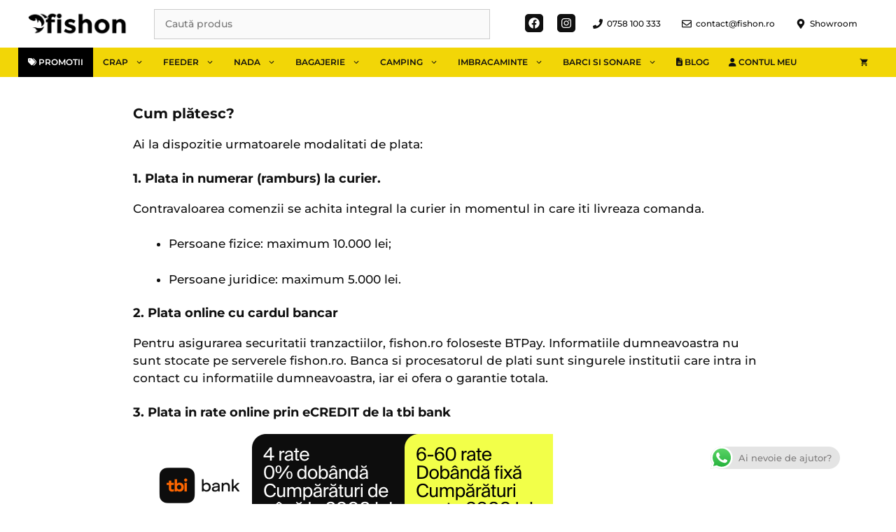

--- FILE ---
content_type: text/html; charset=UTF-8
request_url: https://fishon.ro/cum-platesc/
body_size: 28583
content:
<!DOCTYPE html><html lang="ro-RO" prefix="og: https://ogp.me/ns#"><head><meta charset="UTF-8"><meta name="viewport" content="width=device-width, initial-scale=1"><link type="text/css" media="all" href="https://fishon.ro/wp-content/cache/breeze-minification/css/breeze_a94211583eabd1bc965fff95d376979a7398103bf589df50f337e9a8288b4876f1ce78a142c4f365b1dd2887898ad5ef1b72819142cf656923cd84a25b428c8d.css" rel="stylesheet" /><title>Cum platesc? | Echipament si nada pentru pescuit</title><meta name="robots" content="follow, index, max-snippet:-1, max-video-preview:-1, max-image-preview:large"/><link rel="canonical" href="https://fishon.ro/cum-platesc/" /><meta property="og:locale" content="ro_RO" /><meta property="og:type" content="article" /><meta property="og:title" content="Cum platesc? | Echipament si nada pentru pescuit" /><meta property="og:url" content="https://fishon.ro/cum-platesc/" /><meta property="og:site_name" content="Echipament si nada pentru pescuit" /><meta property="article:publisher" content="https://www.facebook.com/fishon.ro/" /><meta property="og:updated_time" content="2023-10-12T20:31:10+03:00" /><meta property="article:published_time" content="2023-10-12T17:53:53+03:00" /><meta property="article:modified_time" content="2023-10-12T20:31:10+03:00" /><meta name="twitter:card" content="summary_large_image" /><meta name="twitter:title" content="Cum platesc? | Echipament si nada pentru pescuit" /><meta name="twitter:label1" content="Time to read" /><meta name="twitter:data1" content="1 minute" /> <script type="application/ld+json" class="rank-math-schema-pro">{"@context":"https://schema.org","@graph":[{"@type":"Place","@id":"https://fishon.ro/#place","address":{"@type":"PostalAddress","streetAddress":"Calea Serban Voda nr. 270 Bl. 14, Parter","addressLocality":"Bucuresti","addressRegion":"Bucuresti","postalCode":"040219","addressCountry":"RO"}},{"@type":"Organization","@id":"https://fishon.ro/#organization","name":"fishon.ro","url":"https://fishon.ro","sameAs":["https://www.facebook.com/fishon.ro/","https://www.instagram.com/fishon.ro/","https://www.youtube.com/@fishonro"],"address":{"@type":"PostalAddress","streetAddress":"Calea Serban Voda nr. 270 Bl. 14, Parter","addressLocality":"Bucuresti","addressRegion":"Bucuresti","postalCode":"040219","addressCountry":"RO"},"logo":{"@type":"ImageObject","@id":"https://fishon.ro/#logo","url":"https://fishon.ro/wp-content/uploads/2022/08/cropped-Asset-1-1.png","contentUrl":"https://fishon.ro/wp-content/uploads/2022/08/cropped-Asset-1-1.png","caption":"Echipament si nada pentru pescuit","inLanguage":"ro-RO","width":"871","height":"225"},"contactPoint":[{"@type":"ContactPoint","telephone":"+40758100333","contactType":"customer support"}],"location":{"@id":"https://fishon.ro/#place"}},{"@type":"WebSite","@id":"https://fishon.ro/#website","url":"https://fishon.ro","name":"Echipament si nada pentru pescuit","alternateName":"Fishon","publisher":{"@id":"https://fishon.ro/#organization"},"inLanguage":"ro-RO"},{"@type":"ImageObject","@id":"https://fishon.ro/wp-content/uploads/2023/10/Buton-mixt-2000_dob-fixa.png","url":"https://fishon.ro/wp-content/uploads/2023/10/Buton-mixt-2000_dob-fixa.png","width":"200","height":"200","inLanguage":"ro-RO"},{"@type":"BreadcrumbList","@id":"https://fishon.ro/cum-platesc/#breadcrumb","itemListElement":[{"@type":"ListItem","position":"1","item":{"@id":"https://fishon.ro","name":"Acasa"}},{"@type":"ListItem","position":"2","item":{"@id":"https://fishon.ro/cum-platesc/","name":"Cum platesc?"}}]},{"@type":"WebPage","@id":"https://fishon.ro/cum-platesc/#webpage","url":"https://fishon.ro/cum-platesc/","name":"Cum platesc? | Echipament si nada pentru pescuit","datePublished":"2023-10-12T17:53:53+03:00","dateModified":"2023-10-12T20:31:10+03:00","isPartOf":{"@id":"https://fishon.ro/#website"},"primaryImageOfPage":{"@id":"https://fishon.ro/wp-content/uploads/2023/10/Buton-mixt-2000_dob-fixa.png"},"inLanguage":"ro-RO","breadcrumb":{"@id":"https://fishon.ro/cum-platesc/#breadcrumb"}},{"@type":"Person","@id":"https://fishon.ro/author/cosmo/","name":"cosmo","url":"https://fishon.ro/author/cosmo/","image":{"@type":"ImageObject","@id":"https://secure.gravatar.com/avatar/eea0dd328951d692ef06915bd4f3d06befef4789bac56792015a4c012676ba9e?s=96&amp;d=mm&amp;r=g","url":"https://secure.gravatar.com/avatar/eea0dd328951d692ef06915bd4f3d06befef4789bac56792015a4c012676ba9e?s=96&amp;d=mm&amp;r=g","caption":"cosmo","inLanguage":"ro-RO"},"sameAs":["https://fishon.ro"],"worksFor":{"@id":"https://fishon.ro/#organization"}},{"@type":"Article","headline":"Cum platesc? | Echipament si nada pentru pescuit","datePublished":"2023-10-12T17:53:53+03:00","dateModified":"2023-10-12T20:31:10+03:00","author":{"@id":"https://fishon.ro/author/cosmo/","name":"cosmo"},"publisher":{"@id":"https://fishon.ro/#organization"},"description":"Ai la dispozitie urmatoarele modalitati de plata:","name":"Cum platesc? | Echipament si nada pentru pescuit","@id":"https://fishon.ro/cum-platesc/#richSnippet","isPartOf":{"@id":"https://fishon.ro/cum-platesc/#webpage"},"image":{"@id":"https://fishon.ro/wp-content/uploads/2023/10/Buton-mixt-2000_dob-fixa.png"},"inLanguage":"ro-RO","mainEntityOfPage":{"@id":"https://fishon.ro/cum-platesc/#webpage"}}]}</script> <link rel='dns-prefetch' href='//widgetlogic.org' /><link rel='dns-prefetch' href='//use.fontawesome.com' /><link rel='preconnect' href='//www.google-analytics.com' /><link rel="alternate" type="application/rss+xml" title="Echipament si nada pentru pescuit &raquo; Flux" href="https://fishon.ro/feed/" /><link rel="alternate" type="application/rss+xml" title="Echipament si nada pentru pescuit &raquo; Flux comentarii" href="https://fishon.ro/comments/feed/" /><link rel='stylesheet' id='font-awesome-official-css' href='https://use.fontawesome.com/releases/v6.3.0/css/all.css' media='all' integrity="sha384-nYX0jQk7JxCp1jdj3j2QdJbEJaTvTlhexnpMjwIkYQLdk9ZE3/g8CBw87XP2N0pR" crossorigin="anonymous" /><link rel='stylesheet' id='font-awesome-official-v4shim-css' href='https://use.fontawesome.com/releases/v6.3.0/css/v4-shims.css' media='all' integrity="sha384-SQz6YOYE9rzJdPMcxCxNEmEuaYeT0ayZY/ZxArYWtTnvBwcfHI6rCwtgsOonZ+08" crossorigin="anonymous" /> <script src="https://fishon.ro/wp-includes/js/jquery/jquery.min.js?ver=3.7.1" id="jquery-core-js"></script> <script defer src="https://fishon.ro/wp-includes/js/jquery/jquery-migrate.min.js?ver=3.4.1" id="jquery-migrate-js"></script> <script defer src="https://fishon.ro/wp-content/cache/autoptimize/js/autoptimize_single_384716eb54d9c37a4b68b6832ca2bcbc.js?ver=4.18" id="ht_ctc_app_js-js"></script> <script defer src="https://fishon.ro/wp-content/cache/autoptimize/js/autoptimize_single_3abe6f04b03212ea04ad37d521f3403a.js?ver=4.18" id="ht_ctc_woo_js-js"></script> <script defer id="smartbill-woocommerce-js-extra" src="[data-uri]"></script> <script defer src="https://fishon.ro/wp-content/cache/autoptimize/js/autoptimize_single_f60ff5524a27d89e70cd2857b8d48a39.js?ver=1.0.0" id="smartbill-woocommerce-js"></script> <script defer src="https://fishon.ro/wp-content/cache/autoptimize/js/autoptimize_single_46791dbef509da60c152ce5856bd8257.js?ver=3.3.9" id="tbiro_credit-js"></script> <script src="https://fishon.ro/wp-content/plugins/woocommerce/assets/js/jquery-blockui/jquery.blockUI.min.js?ver=2.7.0-wc.9.8.6" id="jquery-blockui-js" defer data-wp-strategy="defer"></script> <script defer id="wc-add-to-cart-js-extra" src="[data-uri]"></script> <script src="https://fishon.ro/wp-content/plugins/woocommerce/assets/js/frontend/add-to-cart.min.js?ver=9.8.6" id="wc-add-to-cart-js" defer data-wp-strategy="defer"></script> <script src="https://fishon.ro/wp-content/plugins/woocommerce/assets/js/js-cookie/js.cookie.min.js?ver=2.1.4-wc.9.8.6" id="js-cookie-js" defer data-wp-strategy="defer"></script> <script defer id="woocommerce-js-extra" src="[data-uri]"></script> <script src="https://fishon.ro/wp-content/plugins/woocommerce/assets/js/frontend/woocommerce.min.js?ver=9.8.6" id="woocommerce-js" defer data-wp-strategy="defer"></script> <script defer src="https://fishon.ro/wp-content/plugins/woocommerce/assets/js/accounting/accounting.min.js?ver=0.4.2" id="accounting-js"></script> <script defer src="https://fishon.ro/wp-includes/js/jquery/ui/core.min.js?ver=1.13.3" id="jquery-ui-core-js"></script> <script defer src="https://fishon.ro/wp-includes/js/jquery/ui/mouse.min.js?ver=1.13.3" id="jquery-ui-mouse-js"></script> <script defer src="https://fishon.ro/wp-includes/js/jquery/ui/slider.min.js?ver=1.13.3" id="jquery-ui-slider-js"></script> <script defer src="https://fishon.ro/wp-content/cache/autoptimize/js/autoptimize_single_7a750c12ca06714ff593fd4b1ceeb35e.js?ver=1.4.37" id="wcpf-plugin-vendor-script-js"></script> <script defer src="https://fishon.ro/wp-includes/js/underscore.min.js?ver=1.13.7" id="underscore-js"></script> <script defer id="wp-util-js-extra" src="[data-uri]"></script> <script defer src="https://fishon.ro/wp-includes/js/wp-util.min.js?ver=6.8.3" id="wp-util-js"></script> <script defer id="wcpf-plugin-script-js-extra" src="[data-uri]"></script> <script defer src="https://fishon.ro/wp-content/cache/autoptimize/js/autoptimize_single_4ab7777fc8c0e27cd8ac7df27cfaf3e0.js?ver=1.4.37" id="wcpf-plugin-script-js"></script> <script type="text/plain" data-service="caos-analytics" data-category="statistics" data-cfasync="false" async data-cmplz-src="https://fishon.ro/wp-content/uploads/caos/30b65cac.js?id=G-J9Q5VP0T8S" id="caos-gtag-js"></script> <script data-cfasync="false" id="caos-gtag-js-after">window.dataLayer=window.dataLayer||[];function gtag(){dataLayer.push(arguments);}
gtag('js',new Date());gtag('config','G-J9Q5VP0T8S',{"cookie_domain":"fishon.ro","cookie_flags":"samesite=none;secure","allow_google_signals":true});</script> <script defer id="wpstg-global-js-extra" src="[data-uri]"></script> <script defer src="https://fishon.ro/wp-content/plugins/wp-staging-pro/assets/js/dist/wpstg-blank-loader.min.js?ver=6.8.3" id="wpstg-global-js"></script> <link rel="https://api.w.org/" href="https://fishon.ro/wp-json/" /><link rel="alternate" title="JSON" type="application/json" href="https://fishon.ro/wp-json/wp/v2/pages/21372" /><link rel="EditURI" type="application/rsd+xml" title="RSD" href="https://fishon.ro/xmlrpc.php?rsd" /><meta name="generator" content="WordPress 6.8.3" /><link rel='shortlink' href='https://fishon.ro/?p=21372' /><link rel="alternate" title="oEmbed (JSON)" type="application/json+oembed" href="https://fishon.ro/wp-json/oembed/1.0/embed?url=https%3A%2F%2Ffishon.ro%2Fcum-platesc%2F" /><link rel="alternate" title="oEmbed (XML)" type="text/xml+oembed" href="https://fishon.ro/wp-json/oembed/1.0/embed?url=https%3A%2F%2Ffishon.ro%2Fcum-platesc%2F&#038;format=xml" /><meta name="google-site-verification" content="LNzyIpJ-oOcCvdOsGLaa1i1VxxZ8XQDKE9PYJi3XMU4" /> <noscript><style>.woocommerce-product-gallery{opacity:1 !important}</style></noscript> <noscript><style>.lazyload[data-src]{display:none !important}</style></noscript><link rel="icon" href="https://fishon.ro/wp-content/uploads/2023/03/cropped-fishon.ro-logo-profile-32x32.png" sizes="32x32" /><link rel="icon" href="https://fishon.ro/wp-content/uploads/2023/03/cropped-fishon.ro-logo-profile-192x192.png" sizes="192x192" /><link rel="apple-touch-icon" href="https://fishon.ro/wp-content/uploads/2023/03/cropped-fishon.ro-logo-profile-180x180.png" /><meta name="msapplication-TileImage" content="https://fishon.ro/wp-content/uploads/2023/03/cropped-fishon.ro-logo-profile-270x270.png" /> <script type="text/plain" data-service="google-analytics" data-category="statistics" async data-cmplz-src="https://www.googletagmanager.com/gtag/js?id=AW-11132975620"></script> <script defer src="[data-uri]"></script> </head><body data-cmplz=1 class="wp-singular page-template-default page page-id-21372 wp-embed-responsive wp-theme-generatepress theme-generatepress post-image-aligned-center slideout-enabled slideout-mobile sticky-menu-no-transition sticky-enabled both-sticky-menu mobile-header mobile-header-logo woocommerce-no-js no-sidebar nav-below-header one-container header-aligned-left dropdown-hover wc-add-to-cart-icon" itemtype="https://schema.org/WebPage" itemscope> <script defer src="[data-uri]"></script> <a class="screen-reader-text skip-link" href="#content" title="Sari la conținut">Sari la conținut</a><div class="gb-container gb-container-f29e82e4 hide-on-desktop hide-on-tablet"><div class="gb-grid-wrapper gb-grid-wrapper-fdd40ab4"><div class="gb-grid-column gb-grid-column-8b620663"><div class="gb-container gb-container-8b620663"><div class="gb-inside-container"><figure class="wp-block-image size-full is-resized"><a href="https://fishon.ro"><img fetchpriority="high" decoding="async" width="871" height="225" src="[data-uri]" alt="" class="wp-image-10275 lazyload" style="width:120px"   data-src="https://fishon.ro/wp-content/uploads/2022/08/cropped-Asset-1-1.png" data-srcset="https://fishon.ro/wp-content/uploads/2022/08/cropped-Asset-1-1.png 871w, https://fishon.ro/wp-content/uploads/2022/08/cropped-Asset-1-1-300x77.png 300w, https://fishon.ro/wp-content/uploads/2022/08/cropped-Asset-1-1-768x198.png 768w, https://fishon.ro/wp-content/uploads/2022/08/cropped-Asset-1-1-400x103.png 400w, https://fishon.ro/wp-content/uploads/2022/08/cropped-Asset-1-1-600x155.png 600w" data-sizes="auto" data-eio-rwidth="871" data-eio-rheight="225" /><noscript><img class="wp-image-10275 br-lazy" src="[data-uri]" data-breeze="https://fishon.ro/wp-content/uploads/2022/08/cropped-Asset-1-1.png" fetchpriority="high" decoding="async" width="871" height="225"  alt=""  style="width:120px" data-brsrcset="https://fishon.ro/wp-content/uploads/2022/08/cropped-Asset-1-1.png 871w, https://fishon.ro/wp-content/uploads/2022/08/cropped-Asset-1-1-300x77.png 300w, https://fishon.ro/wp-content/uploads/2022/08/cropped-Asset-1-1-768x198.png 768w, https://fishon.ro/wp-content/uploads/2022/08/cropped-Asset-1-1-400x103.png 400w, https://fishon.ro/wp-content/uploads/2022/08/cropped-Asset-1-1-600x155.png 600w" data-brsizes="(max-width: 871px) 100vw, 871px" data-eio="l" /></noscript></a></figure></div></div></div><div class="gb-grid-column gb-grid-column-04bccaac"><div class="gb-container gb-container-04bccaac"><div class="gb-inside-container"><div class="gb-button-wrapper gb-button-wrapper-45af2e3b"> <a class="gb-button gb-button-2a55aaac" href="https://www.facebook.com/fishon.ro/" target="_blank" rel="noopener noreferrer"><span class="gb-icon"><svg aria-hidden="true" role="img" height="1em" width="1em" viewBox="0 0 512 512" xmlns="http://www.w3.org/2000/svg"><path fill="currentColor" d="M504 256C504 119 393 8 256 8S8 119 8 256c0 123.78 90.69 226.38 209.25 245V327.69h-63V256h63v-54.64c0-62.15 37-96.48 93.67-96.48 27.14 0 55.52 4.84 55.52 4.84v61h-31.28c-30.8 0-40.41 19.12-40.41 38.73V256h68.78l-11 71.69h-57.78V501C413.31 482.38 504 379.78 504 256z"></path></svg></span></a> <a class="gb-button gb-button-ccb4435e" href="https://www.instagram.com/fishon.ro/" target="_blank" rel="noopener noreferrer"><span class="gb-icon"><svg aria-hidden="true" role="img" height="1em" width="1em" viewBox="0 0 448 512" xmlns="http://www.w3.org/2000/svg"><path fill="currentColor" d="M224.1 141c-63.6 0-114.9 51.3-114.9 114.9s51.3 114.9 114.9 114.9S339 319.5 339 255.9 287.7 141 224.1 141zm0 189.6c-41.1 0-74.7-33.5-74.7-74.7s33.5-74.7 74.7-74.7 74.7 33.5 74.7 74.7-33.6 74.7-74.7 74.7zm146.4-194.3c0 14.9-12 26.8-26.8 26.8-14.9 0-26.8-12-26.8-26.8s12-26.8 26.8-26.8 26.8 12 26.8 26.8zm76.1 27.2c-1.7-35.9-9.9-67.7-36.2-93.9-26.2-26.2-58-34.4-93.9-36.2-37-2.1-147.9-2.1-184.9 0-35.8 1.7-67.6 9.9-93.9 36.1s-34.4 58-36.2 93.9c-2.1 37-2.1 147.9 0 184.9 1.7 35.9 9.9 67.7 36.2 93.9s58 34.4 93.9 36.2c37 2.1 147.9 2.1 184.9 0 35.9-1.7 67.7-9.9 93.9-36.2 26.2-26.2 34.4-58 36.2-93.9 2.1-37 2.1-147.8 0-184.8zM398.8 388c-7.8 19.6-22.9 34.7-42.6 42.6-29.5 11.7-99.5 9-132.1 9s-102.7 2.6-132.1-9c-19.6-7.8-34.7-22.9-42.6-42.6-11.7-29.5-9-99.5-9-132.1s-2.6-102.7 9-132.1c7.8-19.6 22.9-34.7 42.6-42.6 29.5-11.7 99.5-9 132.1-9s102.7-2.6 132.1 9c19.6 7.8 34.7 22.9 42.6 42.6 11.7 29.5 9 99.5 9 132.1s2.7 102.7-9 132.1z"></path></svg></span></a> <a class="gb-button gb-button-e74175b3" href="https://fishon.ro/contact/"><span class="gb-icon"><svg aria-hidden="true" role="img" height="1em" width="1em" viewBox="0 0 384 512" xmlns="http://www.w3.org/2000/svg"><path fill="currentColor" d="M172.268 501.67C26.97 291.031 0 269.413 0 192 0 85.961 85.961 0 192 0s192 85.961 192 192c0 77.413-26.97 99.031-172.268 309.67-9.535 13.774-29.93 13.773-39.464 0zM192 272c44.183 0 80-35.817 80-80s-35.817-80-80-80-80 35.817-80 80 35.817 80 80 80z"></path></svg></span></a> <span class="gb-button gb-button-0aa85593"><span class="gb-icon"><svg aria-hidden="true" role="img" height="1em" width="1em" viewBox="0 0 512 512" xmlns="http://www.w3.org/2000/svg"><path fill="currentColor" d="M493.4 24.6l-104-24c-11.3-2.6-22.9 3.3-27.5 13.9l-48 112c-4.2 9.8-1.4 21.3 6.9 28l60.6 49.6c-36 76.7-98.9 140.5-177.2 177.2l-49.6-60.6c-6.8-8.3-18.2-11.1-28-6.9l-112 48C3.9 366.5-2 378.1.6 389.4l24 104C27.1 504.2 36.7 512 48 512c256.1 0 464-207.5 464-464 0-11.2-7.7-20.9-18.6-23.4z"></path></svg></span><span class="gb-button-text">0758 100 333</span></span></div></div></div></div><div class="gb-grid-column gb-grid-column-2e9c5b7e"><div class="gb-container gb-container-2e9c5b7e"><div class="gb-inside-container"><div id="product-search-0" class="product-search floating"><div class="product-search-form"><form id="product-search-form-0" class="product-search-form " action="https://fishon.ro/" method="get"><label class="screen-reader-text" for="product-search-field-0">Caută produs</label><input id="product-search-field-0" name="s" type="text" class="product-search-field" placeholder="Caută produs" autocomplete="off"/><input type="hidden" name="post_type" value="product"/><input type="hidden" name="title" value="1"/><input type="hidden" name="excerpt" value="0"/><input type="hidden" name="content" value="1"/><input type="hidden" name="categories" value="1"/><input type="hidden" name="attributes" value="1"/><input type="hidden" name="tags" value="1"/><input type="hidden" name="sku" value="1"/><input type="hidden" name="orderby" value="title-ASC"/><input type="hidden" name="ixwps" value="1"/><span title="Clear" aria-label="Clear" class="product-search-field-clear" style="display:none"></span><noscript><button type="submit">Cauta</button></noscript></form></div><div id="product-search-results-0" class="product-search-results"><div id="product-search-results-content-0" class="product-search-results-content" style=""></div></div></div></div></div></div></div></div><div class="gb-container gb-container-30334654 hide-on-mobile"><div class="gb-inside-container"><div class="gb-grid-wrapper gb-grid-wrapper-f6d4ab15"><div class="gb-grid-column gb-grid-column-66fd5071"><div class="gb-container gb-container-66fd5071"><div class="gb-inside-container"><figure class="wp-block-image size-full is-resized"><a href="https://fishon.ro"><img decoding="async" width="871" height="225" src="[data-uri]" alt="" class="wp-image-10275 lazyload" style="width:142px;height:36px"   data-src="https://fishon.ro/wp-content/uploads/2022/08/cropped-Asset-1-1.png" data-srcset="https://fishon.ro/wp-content/uploads/2022/08/cropped-Asset-1-1.png 871w, https://fishon.ro/wp-content/uploads/2022/08/cropped-Asset-1-1-300x77.png 300w, https://fishon.ro/wp-content/uploads/2022/08/cropped-Asset-1-1-768x198.png 768w, https://fishon.ro/wp-content/uploads/2022/08/cropped-Asset-1-1-400x103.png 400w, https://fishon.ro/wp-content/uploads/2022/08/cropped-Asset-1-1-600x155.png 600w" data-sizes="auto" data-eio-rwidth="871" data-eio-rheight="225" /><noscript><img class="wp-image-10275 br-lazy" src="[data-uri]" data-breeze="https://fishon.ro/wp-content/uploads/2022/08/cropped-Asset-1-1.png" decoding="async" width="871" height="225"  alt=""  style="width:142px;height:36px" data-brsrcset="https://fishon.ro/wp-content/uploads/2022/08/cropped-Asset-1-1.png 871w, https://fishon.ro/wp-content/uploads/2022/08/cropped-Asset-1-1-300x77.png 300w, https://fishon.ro/wp-content/uploads/2022/08/cropped-Asset-1-1-768x198.png 768w, https://fishon.ro/wp-content/uploads/2022/08/cropped-Asset-1-1-400x103.png 400w, https://fishon.ro/wp-content/uploads/2022/08/cropped-Asset-1-1-600x155.png 600w" data-brsizes="(max-width: 871px) 100vw, 871px" data-eio="l" /></noscript></a></figure></div></div></div><div class="gb-grid-column gb-grid-column-3956553b"><div class="gb-container gb-container-3956553b"><div class="gb-inside-container"><div id="product-search-1" class="product-search floating"><div class="product-search-form"><form id="product-search-form-1" class="product-search-form " action="https://fishon.ro/" method="get"><label class="screen-reader-text" for="product-search-field-1">Caută produs</label><input id="product-search-field-1" name="s" type="text" class="product-search-field" placeholder="Caută produs" autocomplete="off"/><input type="hidden" name="post_type" value="product"/><input type="hidden" name="title" value="1"/><input type="hidden" name="excerpt" value="0"/><input type="hidden" name="content" value="1"/><input type="hidden" name="categories" value="1"/><input type="hidden" name="attributes" value="1"/><input type="hidden" name="tags" value="1"/><input type="hidden" name="sku" value="1"/><input type="hidden" name="orderby" value="title-ASC"/><input type="hidden" name="ixwps" value="1"/><span title="Clear" aria-label="Clear" class="product-search-field-clear" style="display:none"></span><noscript><button type="submit">Cauta</button></noscript></form></div><div id="product-search-results-1" class="product-search-results"><div id="product-search-results-content-1" class="product-search-results-content" style=""></div></div></div></div></div></div><div class="gb-grid-column gb-grid-column-90164956"><div class="gb-container gb-container-90164956 hide-on-mobile"><div class="gb-inside-container"><div class="gb-button-wrapper gb-button-wrapper-bb29bc77"> <a class="gb-button gb-button-ba7fd06a" href="https://www.facebook.com/fishon.ro/" target="_blank" rel="noopener noreferrer"><span class="gb-icon"><svg aria-hidden="true" role="img" height="1em" width="1em" viewBox="0 0 512 512" xmlns="http://www.w3.org/2000/svg"><path fill="currentColor" d="M504 256C504 119 393 8 256 8S8 119 8 256c0 123.78 90.69 226.38 209.25 245V327.69h-63V256h63v-54.64c0-62.15 37-96.48 93.67-96.48 27.14 0 55.52 4.84 55.52 4.84v61h-31.28c-30.8 0-40.41 19.12-40.41 38.73V256h68.78l-11 71.69h-57.78V501C413.31 482.38 504 379.78 504 256z"></path></svg></span></a> <a class="gb-button gb-button-063f077f" href="https://www.instagram.com/fishon.ro/" target="_blank" rel="noopener noreferrer"><span class="gb-icon"><svg aria-hidden="true" role="img" height="1em" width="1em" viewBox="0 0 448 512" xmlns="http://www.w3.org/2000/svg"><path fill="currentColor" d="M224.1 141c-63.6 0-114.9 51.3-114.9 114.9s51.3 114.9 114.9 114.9S339 319.5 339 255.9 287.7 141 224.1 141zm0 189.6c-41.1 0-74.7-33.5-74.7-74.7s33.5-74.7 74.7-74.7 74.7 33.5 74.7 74.7-33.6 74.7-74.7 74.7zm146.4-194.3c0 14.9-12 26.8-26.8 26.8-14.9 0-26.8-12-26.8-26.8s12-26.8 26.8-26.8 26.8 12 26.8 26.8zm76.1 27.2c-1.7-35.9-9.9-67.7-36.2-93.9-26.2-26.2-58-34.4-93.9-36.2-37-2.1-147.9-2.1-184.9 0-35.8 1.7-67.6 9.9-93.9 36.1s-34.4 58-36.2 93.9c-2.1 37-2.1 147.9 0 184.9 1.7 35.9 9.9 67.7 36.2 93.9s58 34.4 93.9 36.2c37 2.1 147.9 2.1 184.9 0 35.9-1.7 67.7-9.9 93.9-36.2 26.2-26.2 34.4-58 36.2-93.9 2.1-37 2.1-147.8 0-184.8zM398.8 388c-7.8 19.6-22.9 34.7-42.6 42.6-29.5 11.7-99.5 9-132.1 9s-102.7 2.6-132.1-9c-19.6-7.8-34.7-22.9-42.6-42.6-11.7-29.5-9-99.5-9-132.1s-2.6-102.7 9-132.1c7.8-19.6 22.9-34.7 42.6-42.6 29.5-11.7 99.5-9 132.1-9s102.7-2.6 132.1 9c19.6 7.8 34.7 22.9 42.6 42.6 11.7 29.5 9 99.5 9 132.1s2.7 102.7-9 132.1z"></path></svg></span></a> <span class="gb-button gb-button-2a9a0657"><span class="gb-icon"><svg aria-hidden="true" role="img" height="1em" width="1em" viewBox="0 0 512 512" xmlns="http://www.w3.org/2000/svg"><path fill="currentColor" d="M493.4 24.6l-104-24c-11.3-2.6-22.9 3.3-27.5 13.9l-48 112c-4.2 9.8-1.4 21.3 6.9 28l60.6 49.6c-36 76.7-98.9 140.5-177.2 177.2l-49.6-60.6c-6.8-8.3-18.2-11.1-28-6.9l-112 48C3.9 366.5-2 378.1.6 389.4l24 104C27.1 504.2 36.7 512 48 512c256.1 0 464-207.5 464-464 0-11.2-7.7-20.9-18.6-23.4z"></path></svg></span><span class="gb-button-text">0758 100 333</span></span> <span class="gb-button gb-button-43dc5b28"><span class="gb-icon"><svg aria-hidden="true" role="img" height="1em" width="1em" viewBox="0 0 512 512" xmlns="http://www.w3.org/2000/svg"><path fill="currentColor" d="M464 64H48C21.49 64 0 85.49 0 112v288c0 26.51 21.49 48 48 48h416c26.51 0 48-21.49 48-48V112c0-26.51-21.49-48-48-48zm0 48v40.805c-22.422 18.259-58.168 46.651-134.587 106.49-16.841 13.247-50.201 45.072-73.413 44.701-23.208.375-56.579-31.459-73.413-44.701C106.18 199.465 70.425 171.067 48 152.805V112h416zM48 400V214.398c22.914 18.251 55.409 43.862 104.938 82.646 21.857 17.205 60.134 55.186 103.062 54.955 42.717.231 80.509-37.199 103.053-54.947 49.528-38.783 82.032-64.401 104.947-82.653V400H48z"></path></svg></span><span class="gb-button-text">contact@fishon.ro</span></span> <a class="gb-button gb-button-15de69db" href="https://fishon.ro/contact/"><span class="gb-icon"><svg aria-hidden="true" role="img" height="1em" width="1em" viewBox="0 0 384 512" xmlns="http://www.w3.org/2000/svg"><path fill="currentColor" d="M172.268 501.67C26.97 291.031 0 269.413 0 192 0 85.961 85.961 0 192 0s192 85.961 192 192c0 77.413-26.97 99.031-172.268 309.67-9.535 13.774-29.93 13.773-39.464 0zM192 272c44.183 0 80-35.817 80-80s-35.817-80-80-80-80 35.817-80 80 35.817 80 80 80z"></path></svg></span><span class="gb-button-text">Showroom</span></a></div></div></div></div></div></div></div><nav id="mobile-header" itemtype="https://schema.org/SiteNavigationElement" itemscope class="main-navigation mobile-header-navigation has-branding wc-menu-cart-activated has-menu-bar-items"><div class="inside-navigation grid-container grid-parent"><div class="site-logo mobile-header-logo"> <a href="https://fishon.ro/" title="Echipament si nada pentru pescuit" rel="home"> <img src="[data-uri]" alt="Echipament si nada pentru pescuit" class="is-logo-image lazyload" width="871" height="207" data-src="https://fishon.ro/wp-content/uploads/2022/08/cropped-Asset-1.png" decoding="async" data-eio-rwidth="871" data-eio-rheight="207" /><noscript><img class="is-logo-image br-lazy" src="[data-uri]" data-breeze="https://fishon.ro/wp-content/uploads/2022/08/cropped-Asset-1.png"  alt="Echipament si nada pentru pescuit"  width="871" height="207" data-eio="l" /></noscript> </a></div> <button class="menu-toggle" aria-controls="mobile-menu" aria-expanded="false"> <span class="gp-icon icon-menu-bars"><svg viewBox="0 0 512 512" aria-hidden="true" xmlns="http://www.w3.org/2000/svg" width="1em" height="1em"><path d="M0 96c0-13.255 10.745-24 24-24h464c13.255 0 24 10.745 24 24s-10.745 24-24 24H24c-13.255 0-24-10.745-24-24zm0 160c0-13.255 10.745-24 24-24h464c13.255 0 24 10.745 24 24s-10.745 24-24 24H24c-13.255 0-24-10.745-24-24zm0 160c0-13.255 10.745-24 24-24h464c13.255 0 24 10.745 24 24s-10.745 24-24 24H24c-13.255 0-24-10.745-24-24z" /></svg><svg viewBox="0 0 512 512" aria-hidden="true" xmlns="http://www.w3.org/2000/svg" width="1em" height="1em"><path d="M71.029 71.029c9.373-9.372 24.569-9.372 33.942 0L256 222.059l151.029-151.03c9.373-9.372 24.569-9.372 33.942 0 9.372 9.373 9.372 24.569 0 33.942L289.941 256l151.03 151.029c9.372 9.373 9.372 24.569 0 33.942-9.373 9.372-24.569 9.372-33.942 0L256 289.941l-151.029 151.03c-9.373 9.372-24.569 9.372-33.942 0-9.372-9.373-9.372-24.569 0-33.942L222.059 256 71.029 104.971c-9.372-9.373-9.372-24.569 0-33.942z" /></svg></span><span class="mobile-menu">Meniu</span> </button><div id="mobile-menu" class="main-nav"><ul id="menu-meniu" class=" menu sf-menu"><li id="menu-item-23272" class="menu-item-float-left promo-menu menu-item menu-item-type-custom menu-item-object-custom menu-item-23272"><a href="/categorie-produs/promotii/"><i class="fa-solid fa-tags"> </i> Promotii</a></li><li id="menu-item-14173" class="menu-item menu-item-type-taxonomy menu-item-object-product_cat menu-item-has-children menu-item-14173"><a href="https://fishon.ro/produse-pescuit-la-crap/">Crap<span role="presentation" class="dropdown-menu-toggle"><span class="gp-icon icon-arrow"><svg viewBox="0 0 330 512" aria-hidden="true" xmlns="http://www.w3.org/2000/svg" width="1em" height="1em"><path d="M305.913 197.085c0 2.266-1.133 4.815-2.833 6.514L171.087 335.593c-1.7 1.7-4.249 2.832-6.515 2.832s-4.815-1.133-6.515-2.832L26.064 203.599c-1.7-1.7-2.832-4.248-2.832-6.514s1.132-4.816 2.832-6.515l14.162-14.163c1.7-1.699 3.966-2.832 6.515-2.832 2.266 0 4.815 1.133 6.515 2.832l111.316 111.317 111.316-111.317c1.7-1.699 4.249-2.832 6.515-2.832s4.815 1.133 6.515 2.832l14.162 14.163c1.7 1.7 2.833 4.249 2.833 6.515z" /></svg></span></span></a><ul class="sub-menu"><li id="menu-item-14172" class="menu-item menu-item-type-taxonomy menu-item-object-product_cat menu-item-14172"><a href="https://fishon.ro/produse-pescuit-la-crap/lansete-crap/">Lansete crap</a></li><li id="menu-item-14174" class="menu-item menu-item-type-taxonomy menu-item-object-product_cat menu-item-14174"><a href="https://fishon.ro/produse-pescuit-la-crap/mulinete-crap/">Mulinete</a></li><li id="menu-item-14175" class="menu-item menu-item-type-taxonomy menu-item-object-product_cat menu-item-has-children menu-item-14175"><a href="https://fishon.ro/produse-pescuit-la-crap/rodpod-uri-picheti-accesorii/">Rodpod-uri, Picheti<span role="presentation" class="dropdown-menu-toggle"><span class="gp-icon icon-arrow-right"><svg viewBox="0 0 192 512" aria-hidden="true" xmlns="http://www.w3.org/2000/svg" width="1em" height="1em" fill-rule="evenodd" clip-rule="evenodd" stroke-linejoin="round" stroke-miterlimit="1.414"><path d="M178.425 256.001c0 2.266-1.133 4.815-2.832 6.515L43.599 394.509c-1.7 1.7-4.248 2.833-6.514 2.833s-4.816-1.133-6.515-2.833l-14.163-14.162c-1.699-1.7-2.832-3.966-2.832-6.515 0-2.266 1.133-4.815 2.832-6.515l111.317-111.316L16.407 144.685c-1.699-1.7-2.832-4.249-2.832-6.515s1.133-4.815 2.832-6.515l14.163-14.162c1.7-1.7 4.249-2.833 6.515-2.833s4.815 1.133 6.514 2.833l131.994 131.993c1.7 1.7 2.832 4.249 2.832 6.515z" fill-rule="nonzero" /></svg></span></span></a><ul class="sub-menu"><li id="menu-item-14176" class="menu-item menu-item-type-taxonomy menu-item-object-product_cat menu-item-14176"><a href="https://fishon.ro/produse-pescuit-la-crap/rodpod-uri-picheti-accesorii/rodpod-uri/">Rodpod-uri</a></li><li id="menu-item-14177" class="menu-item menu-item-type-taxonomy menu-item-object-product_cat menu-item-14177"><a href="https://fishon.ro/produse-pescuit-la-crap/rodpod-uri-picheti-accesorii/picheti/">Picheti</a></li><li id="menu-item-14180" class="menu-item menu-item-type-taxonomy menu-item-object-product_cat menu-item-14180"><a href="https://fishon.ro/produse-pescuit-la-crap/rodpod-uri-picheti-accesorii/buzzbari/">Buzzbari</a></li><li id="menu-item-14181" class="menu-item menu-item-type-taxonomy menu-item-object-product_cat menu-item-14181"><a href="https://fishon.ro/produse-pescuit-la-crap/rodpod-uri-picheti-accesorii/suporti-lansete/">Suporti lansete</a></li><li id="menu-item-16740" class="menu-item menu-item-type-taxonomy menu-item-object-product_cat menu-item-16740"><a href="https://fishon.ro/produse-pescuit-la-crap/rodpod-uri-picheti-accesorii/accesorii-rodpod-uri-picheti-accesorii/">Accesorii</a></li></ul></li><li id="menu-item-14182" class="menu-item menu-item-type-taxonomy menu-item-object-product_cat menu-item-has-children menu-item-14182"><a href="https://fishon.ro/produse-pescuit-la-crap/senzori/">Senzori, Indicatori<span role="presentation" class="dropdown-menu-toggle"><span class="gp-icon icon-arrow-right"><svg viewBox="0 0 192 512" aria-hidden="true" xmlns="http://www.w3.org/2000/svg" width="1em" height="1em" fill-rule="evenodd" clip-rule="evenodd" stroke-linejoin="round" stroke-miterlimit="1.414"><path d="M178.425 256.001c0 2.266-1.133 4.815-2.832 6.515L43.599 394.509c-1.7 1.7-4.248 2.833-6.514 2.833s-4.816-1.133-6.515-2.833l-14.163-14.162c-1.699-1.7-2.832-3.966-2.832-6.515 0-2.266 1.133-4.815 2.832-6.515l111.317-111.316L16.407 144.685c-1.699-1.7-2.832-4.249-2.832-6.515s1.133-4.815 2.832-6.515l14.163-14.162c1.7-1.7 4.249-2.833 6.515-2.833s4.815 1.133 6.514 2.833l131.994 131.993c1.7 1.7 2.832 4.249 2.832 6.515z" fill-rule="nonzero" /></svg></span></span></a><ul class="sub-menu"><li id="menu-item-14183" class="menu-item menu-item-type-taxonomy menu-item-object-product_cat menu-item-14183"><a href="https://fishon.ro/produse-pescuit-la-crap/senzori/senzori-senzori/">Senzori</a></li><li id="menu-item-14184" class="menu-item menu-item-type-taxonomy menu-item-object-product_cat menu-item-14184"><a href="https://fishon.ro/produse-pescuit-la-crap/senzori/swingere-hangere/">Swingere, Hangere</a></li><li id="menu-item-16749" class="menu-item menu-item-type-taxonomy menu-item-object-product_cat menu-item-16749"><a href="https://fishon.ro/produse-pescuit-la-crap/senzori/accesorii-senzori/">Accesorii Senzori, Indicatori</a></li></ul></li><li id="menu-item-14187" class="menu-item menu-item-type-taxonomy menu-item-object-product_cat menu-item-14187"><a href="https://fishon.ro/produse-pescuit-la-crap/carlige-pescuit/">Carlige</a></li><li id="menu-item-14188" class="menu-item menu-item-type-taxonomy menu-item-object-product_cat menu-item-14188"><a href="https://fishon.ro/produse-pescuit-la-crap/plumbi-momitoare-pescuit/">Plumbi, Momitoare</a></li><li id="menu-item-15362" class="menu-item menu-item-type-taxonomy menu-item-object-product_cat menu-item-has-children menu-item-15362"><a href="https://fishon.ro/produse-pescuit-la-crap/fire-crap/">Fire crap<span role="presentation" class="dropdown-menu-toggle"><span class="gp-icon icon-arrow-right"><svg viewBox="0 0 192 512" aria-hidden="true" xmlns="http://www.w3.org/2000/svg" width="1em" height="1em" fill-rule="evenodd" clip-rule="evenodd" stroke-linejoin="round" stroke-miterlimit="1.414"><path d="M178.425 256.001c0 2.266-1.133 4.815-2.832 6.515L43.599 394.509c-1.7 1.7-4.248 2.833-6.514 2.833s-4.816-1.133-6.515-2.833l-14.163-14.162c-1.699-1.7-2.832-3.966-2.832-6.515 0-2.266 1.133-4.815 2.832-6.515l111.317-111.316L16.407 144.685c-1.699-1.7-2.832-4.249-2.832-6.515s1.133-4.815 2.832-6.515l14.163-14.162c1.7-1.7 4.249-2.833 6.515-2.833s4.815 1.133 6.514 2.833l131.994 131.993c1.7 1.7 2.832 4.249 2.832 6.515z" fill-rule="nonzero" /></svg></span></span></a><ul class="sub-menu"><li id="menu-item-15363" class="menu-item menu-item-type-taxonomy menu-item-object-product_cat menu-item-15363"><a href="https://fishon.ro/produse-pescuit-la-crap/fire-crap/fire-monofilament/">Fire monofilament</a></li><li id="menu-item-15365" class="menu-item menu-item-type-taxonomy menu-item-object-product_cat menu-item-15365"><a href="https://fishon.ro/produse-pescuit-la-crap/fire-crap/fire-textile-pescuit/">Fire textile</a></li><li id="menu-item-15364" class="menu-item menu-item-type-taxonomy menu-item-object-product_cat menu-item-15364"><a href="https://fishon.ro/produse-pescuit-la-crap/fire-crap/fire-monturi-crap/">Fire monturi</a></li><li id="menu-item-16434" class="menu-item menu-item-type-taxonomy menu-item-object-product_cat menu-item-16434"><a href="https://fishon.ro/produse-pescuit-la-crap/fire-crap/inaintas-mono-pescuit/">Inaintas mono</a></li><li id="menu-item-16435" class="menu-item menu-item-type-taxonomy menu-item-object-product_cat menu-item-16435"><a href="https://fishon.ro/produse-pescuit-la-crap/fire-crap/leadcore-unlead-pescuit/">Leadcore</a></li></ul></li><li id="menu-item-14196" class="menu-item menu-item-type-taxonomy menu-item-object-product_cat menu-item-has-children menu-item-14196"><a href="https://fishon.ro/produse-pescuit-la-crap/accesorii-monturi-crap/">Accesorii monturi<span role="presentation" class="dropdown-menu-toggle"><span class="gp-icon icon-arrow-right"><svg viewBox="0 0 192 512" aria-hidden="true" xmlns="http://www.w3.org/2000/svg" width="1em" height="1em" fill-rule="evenodd" clip-rule="evenodd" stroke-linejoin="round" stroke-miterlimit="1.414"><path d="M178.425 256.001c0 2.266-1.133 4.815-2.832 6.515L43.599 394.509c-1.7 1.7-4.248 2.833-6.514 2.833s-4.816-1.133-6.515-2.833l-14.163-14.162c-1.699-1.7-2.832-3.966-2.832-6.515 0-2.266 1.133-4.815 2.832-6.515l111.317-111.316L16.407 144.685c-1.699-1.7-2.832-4.249-2.832-6.515s1.133-4.815 2.832-6.515l14.163-14.162c1.7-1.7 4.249-2.833 6.515-2.833s4.815 1.133 6.514 2.833l131.994 131.993c1.7 1.7 2.832 4.249 2.832 6.515z" fill-rule="nonzero" /></svg></span></span></a><ul class="sub-menu"><li id="menu-item-14197" class="menu-item menu-item-type-taxonomy menu-item-object-product_cat menu-item-14197"><a href="https://fishon.ro/produse-pescuit-la-crap/accesorii-monturi-crap/crosete-burghie/">Crosete, Burghie</a></li><li id="menu-item-14198" class="menu-item menu-item-type-taxonomy menu-item-object-product_cat menu-item-14198"><a href="https://fishon.ro/produse-pescuit-la-crap/accesorii-monturi-crap/multitools-clesti-forfecute/">Forfecute, Clesti</a></li><li id="menu-item-14199" class="menu-item menu-item-type-taxonomy menu-item-object-product_cat menu-item-14199"><a href="https://fishon.ro/produse-pescuit-la-crap/accesorii-monturi-crap/monturi-crap/">Monturi crap</a></li><li id="menu-item-14200" class="menu-item menu-item-type-taxonomy menu-item-object-product_cat menu-item-14200"><a href="https://fishon.ro/produse-pescuit-la-crap/accesorii-monturi-crap/agrafe-si-vartejuri/">Agrafe si vartejuri</a></li><li id="menu-item-14201" class="menu-item menu-item-type-taxonomy menu-item-object-product_cat menu-item-14201"><a href="https://fishon.ro/produse-pescuit-la-crap/accesorii-monturi-crap/clipsuri-si-conuri/">Clipsuri si conuri</a></li><li id="menu-item-16444" class="menu-item menu-item-type-taxonomy menu-item-object-product_cat menu-item-16444"><a href="https://fishon.ro/produse-pescuit-la-crap/accesorii-monturi-crap/mansoane-si-tuburi/">Mansoane si tuburi</a></li><li id="menu-item-14204" class="menu-item menu-item-type-taxonomy menu-item-object-product_cat menu-item-14204"><a href="https://fishon.ro/produse-pescuit-la-crap/accesorii-monturi-crap/anouri-si-suruburi/">Anouri si suruburi</a></li><li id="menu-item-14202" class="menu-item menu-item-type-taxonomy menu-item-object-product_cat menu-item-14202"><a href="https://fishon.ro/produse-pescuit-la-crap/accesorii-monturi-crap/kituri-monturi/">Kituri monturi</a></li><li id="menu-item-14205" class="menu-item menu-item-type-taxonomy menu-item-object-product_cat menu-item-14205"><a href="https://fishon.ro/produse-pescuit-la-crap/accesorii-monturi-crap/stoppere/">Stoppere</a></li><li id="menu-item-16734" class="menu-item menu-item-type-taxonomy menu-item-object-product_cat menu-item-16734"><a href="https://fishon.ro/produse-pescuit-la-crap/accesorii-monturi-crap/line-aligner/">Line aligner</a></li><li id="menu-item-14206" class="menu-item menu-item-type-taxonomy menu-item-object-product_cat menu-item-14206"><a href="https://fishon.ro/produse-pescuit-la-crap/accesorii-monturi-crap/diverse/">Diverse accesorii</a></li></ul></li><li id="menu-item-14209" class="menu-item menu-item-type-taxonomy menu-item-object-product_cat menu-item-has-children menu-item-14209"><a href="https://fishon.ro/produse-pescuit-la-crap/pva/">PVA<span role="presentation" class="dropdown-menu-toggle"><span class="gp-icon icon-arrow-right"><svg viewBox="0 0 192 512" aria-hidden="true" xmlns="http://www.w3.org/2000/svg" width="1em" height="1em" fill-rule="evenodd" clip-rule="evenodd" stroke-linejoin="round" stroke-miterlimit="1.414"><path d="M178.425 256.001c0 2.266-1.133 4.815-2.832 6.515L43.599 394.509c-1.7 1.7-4.248 2.833-6.514 2.833s-4.816-1.133-6.515-2.833l-14.163-14.162c-1.699-1.7-2.832-3.966-2.832-6.515 0-2.266 1.133-4.815 2.832-6.515l111.317-111.316L16.407 144.685c-1.699-1.7-2.832-4.249-2.832-6.515s1.133-4.815 2.832-6.515l14.163-14.162c1.7-1.7 4.249-2.833 6.515-2.833s4.815 1.133 6.514 2.833l131.994 131.993c1.7 1.7 2.832 4.249 2.832 6.515z" fill-rule="nonzero" /></svg></span></span></a><ul class="sub-menu"><li id="menu-item-14212" class="menu-item menu-item-type-taxonomy menu-item-object-product_cat menu-item-14212"><a href="https://fishon.ro/produse-pescuit-la-crap/pva/pungi-pva/">Pungi PVA</a></li><li id="menu-item-14211" class="menu-item menu-item-type-taxonomy menu-item-object-product_cat menu-item-14211"><a href="https://fishon.ro/produse-pescuit-la-crap/pva/plasa-pva/">Plasa PVA</a></li><li id="menu-item-14210" class="menu-item menu-item-type-taxonomy menu-item-object-product_cat menu-item-14210"><a href="https://fishon.ro/produse-pescuit-la-crap/pva/diverse-pva/">Diverse PVA</a></li></ul></li><li id="menu-item-14213" class="menu-item menu-item-type-taxonomy menu-item-object-product_cat menu-item-has-children menu-item-14213"><a href="https://fishon.ro/produse-pescuit-la-crap/protectie-crap/">Protectie<span role="presentation" class="dropdown-menu-toggle"><span class="gp-icon icon-arrow-right"><svg viewBox="0 0 192 512" aria-hidden="true" xmlns="http://www.w3.org/2000/svg" width="1em" height="1em" fill-rule="evenodd" clip-rule="evenodd" stroke-linejoin="round" stroke-miterlimit="1.414"><path d="M178.425 256.001c0 2.266-1.133 4.815-2.832 6.515L43.599 394.509c-1.7 1.7-4.248 2.833-6.514 2.833s-4.816-1.133-6.515-2.833l-14.163-14.162c-1.699-1.7-2.832-3.966-2.832-6.515 0-2.266 1.133-4.815 2.832-6.515l111.317-111.316L16.407 144.685c-1.699-1.7-2.832-4.249-2.832-6.515s1.133-4.815 2.832-6.515l14.163-14.162c1.7-1.7 4.249-2.833 6.515-2.833s4.815 1.133 6.514 2.833l131.994 131.993c1.7 1.7 2.832 4.249 2.832 6.515z" fill-rule="nonzero" /></svg></span></span></a><ul class="sub-menu"><li id="menu-item-14214" class="menu-item menu-item-type-taxonomy menu-item-object-product_cat menu-item-14214"><a href="https://fishon.ro/produse-pescuit-la-crap/protectie-crap/saltele-receptie/">Saltele receptie</a></li><li id="menu-item-14215" class="menu-item menu-item-type-taxonomy menu-item-object-product_cat menu-item-14215"><a href="https://fishon.ro/produse-pescuit-la-crap/protectie-crap/sling-uri/">Sling-uri</a></li><li id="menu-item-14216" class="menu-item menu-item-type-taxonomy menu-item-object-product_cat menu-item-14216"><a href="https://fishon.ro/produse-pescuit-la-crap/protectie-crap/solutii-antiseptice/">Solutii antiseptice</a></li><li id="menu-item-14218" class="menu-item menu-item-type-taxonomy menu-item-object-product_cat menu-item-14218"><a href="https://fishon.ro/produse-pescuit-la-crap/protectie-crap/juvelnice/">Juvelnice</a></li></ul></li><li id="menu-item-16455" class="menu-item menu-item-type-taxonomy menu-item-object-product_cat menu-item-has-children menu-item-16455"><a href="https://fishon.ro/produse-pescuit-la-crap/mincioguri-crap/">Mincioguri crap<span role="presentation" class="dropdown-menu-toggle"><span class="gp-icon icon-arrow-right"><svg viewBox="0 0 192 512" aria-hidden="true" xmlns="http://www.w3.org/2000/svg" width="1em" height="1em" fill-rule="evenodd" clip-rule="evenodd" stroke-linejoin="round" stroke-miterlimit="1.414"><path d="M178.425 256.001c0 2.266-1.133 4.815-2.832 6.515L43.599 394.509c-1.7 1.7-4.248 2.833-6.514 2.833s-4.816-1.133-6.515-2.833l-14.163-14.162c-1.699-1.7-2.832-3.966-2.832-6.515 0-2.266 1.133-4.815 2.832-6.515l111.317-111.316L16.407 144.685c-1.699-1.7-2.832-4.249-2.832-6.515s1.133-4.815 2.832-6.515l14.163-14.162c1.7-1.7 4.249-2.833 6.515-2.833s4.815 1.133 6.514 2.833l131.994 131.993c1.7 1.7 2.832 4.249 2.832 6.515z" fill-rule="nonzero" /></svg></span></span></a><ul class="sub-menu"><li id="menu-item-16456" class="menu-item menu-item-type-taxonomy menu-item-object-product_cat menu-item-16456"><a href="https://fishon.ro/produse-pescuit-la-crap/mincioguri-crap/mincioguri-mincioguri-crap/">Mincioguri</a></li><li id="menu-item-16436" class="menu-item menu-item-type-taxonomy menu-item-object-product_cat menu-item-16436"><a href="https://fishon.ro/produse-pescuit-la-crap/mincioguri-crap/cozi-minciog-crap/">Cozi minciog</a></li><li id="menu-item-16437" class="menu-item menu-item-type-taxonomy menu-item-object-product_cat menu-item-16437"><a href="https://fishon.ro/produse-pescuit-la-crap/mincioguri-crap/accesorii-mincioguri-crap/">Accesorii mincioguri</a></li></ul></li><li id="menu-item-14223" class="menu-item menu-item-type-taxonomy menu-item-object-product_cat menu-item-has-children menu-item-14223"><a href="https://fishon.ro/produse-pescuit-la-crap/cantarire-crap/">Cantarire<span role="presentation" class="dropdown-menu-toggle"><span class="gp-icon icon-arrow-right"><svg viewBox="0 0 192 512" aria-hidden="true" xmlns="http://www.w3.org/2000/svg" width="1em" height="1em" fill-rule="evenodd" clip-rule="evenodd" stroke-linejoin="round" stroke-miterlimit="1.414"><path d="M178.425 256.001c0 2.266-1.133 4.815-2.832 6.515L43.599 394.509c-1.7 1.7-4.248 2.833-6.514 2.833s-4.816-1.133-6.515-2.833l-14.163-14.162c-1.699-1.7-2.832-3.966-2.832-6.515 0-2.266 1.133-4.815 2.832-6.515l111.317-111.316L16.407 144.685c-1.699-1.7-2.832-4.249-2.832-6.515s1.133-4.815 2.832-6.515l14.163-14.162c1.7-1.7 4.249-2.833 6.515-2.833s4.815 1.133 6.514 2.833l131.994 131.993c1.7 1.7 2.832 4.249 2.832 6.515z" fill-rule="nonzero" /></svg></span></span></a><ul class="sub-menu"><li id="menu-item-14224" class="menu-item menu-item-type-taxonomy menu-item-object-product_cat menu-item-14224"><a href="https://fishon.ro/produse-pescuit-la-crap/cantarire-crap/cantare-pescuit/">Cantare</a></li><li id="menu-item-14225" class="menu-item menu-item-type-taxonomy menu-item-object-product_cat menu-item-14225"><a href="https://fishon.ro/produse-pescuit-la-crap/cantarire-crap/tripozi-pescuit/">Tripozi</a></li></ul></li><li id="menu-item-14226" class="menu-item menu-item-type-taxonomy menu-item-object-product_cat menu-item-has-children menu-item-14226"><a href="https://fishon.ro/produse-pescuit-la-crap/accesorii-nadire/">Accesorii nadire<span role="presentation" class="dropdown-menu-toggle"><span class="gp-icon icon-arrow-right"><svg viewBox="0 0 192 512" aria-hidden="true" xmlns="http://www.w3.org/2000/svg" width="1em" height="1em" fill-rule="evenodd" clip-rule="evenodd" stroke-linejoin="round" stroke-miterlimit="1.414"><path d="M178.425 256.001c0 2.266-1.133 4.815-2.832 6.515L43.599 394.509c-1.7 1.7-4.248 2.833-6.514 2.833s-4.816-1.133-6.515-2.833l-14.163-14.162c-1.699-1.7-2.832-3.966-2.832-6.515 0-2.266 1.133-4.815 2.832-6.515l111.317-111.316L16.407 144.685c-1.699-1.7-2.832-4.249-2.832-6.515s1.133-4.815 2.832-6.515l14.163-14.162c1.7-1.7 4.249-2.833 6.515-2.833s4.815 1.133 6.514 2.833l131.994 131.993c1.7 1.7 2.832 4.249 2.832 6.515z" fill-rule="nonzero" /></svg></span></span></a><ul class="sub-menu"><li id="menu-item-14227" class="menu-item menu-item-type-taxonomy menu-item-object-product_cat menu-item-14227"><a href="https://fishon.ro/produse-pescuit-la-crap/accesorii-nadire/rachete-de-nadire/">Rachete de nadire</a></li><li id="menu-item-14228" class="menu-item menu-item-type-taxonomy menu-item-object-product_cat menu-item-14228"><a href="https://fishon.ro/produse-pescuit-la-crap/accesorii-nadire/cobre-de-nadire/">Cobre de nadire</a></li><li id="menu-item-14229" class="menu-item menu-item-type-taxonomy menu-item-object-product_cat menu-item-14229"><a href="https://fishon.ro/produse-pescuit-la-crap/accesorii-nadire/degetare-manusi/">Degetare</a></li><li id="menu-item-14231" class="menu-item menu-item-type-taxonomy menu-item-object-product_cat menu-item-14231"><a href="https://fishon.ro/produse-pescuit-la-crap/accesorii-nadire/boilies-crusher/">Boilies crusher</a></li><li id="menu-item-14232" class="menu-item menu-item-type-taxonomy menu-item-object-product_cat menu-item-14232"><a href="https://fishon.ro/produse-pescuit-la-crap/accesorii-nadire/markere-sondare/">Markere</a></li><li id="menu-item-14233" class="menu-item menu-item-type-taxonomy menu-item-object-product_cat menu-item-14233"><a href="https://fishon.ro/produse-pescuit-la-crap/accesorii-nadire/balize-pescuit/">Balize pescuit</a></li><li id="menu-item-14234" class="menu-item menu-item-type-taxonomy menu-item-object-product_cat menu-item-14234"><a href="https://fishon.ro/produse-pescuit-la-crap/accesorii-nadire/flotoare/">Flotoare</a></li><li id="menu-item-16739" class="menu-item menu-item-type-taxonomy menu-item-object-product_cat menu-item-16739"><a href="https://fishon.ro/produse-pescuit-la-crap/accesorii-nadire/galeti-pescuit/">Galeti</a></li><li id="menu-item-16736" class="menu-item menu-item-type-taxonomy menu-item-object-product_cat menu-item-16736"><a href="https://fishon.ro/produse-pescuit-la-crap/accesorii-nadire/prastii-nadit/">Prastii</a></li><li id="menu-item-14236" class="menu-item menu-item-type-taxonomy menu-item-object-product_cat menu-item-14236"><a href="https://fishon.ro/produse-pescuit-la-crap/accesorii-nadire/diverse-accesorii-nadire/">Diverse</a></li></ul></li></ul></li><li id="menu-item-14243" class="menu-item menu-item-type-taxonomy menu-item-object-product_cat menu-item-has-children menu-item-14243"><a href="https://fishon.ro/feeder/">Feeder<span role="presentation" class="dropdown-menu-toggle"><span class="gp-icon icon-arrow"><svg viewBox="0 0 330 512" aria-hidden="true" xmlns="http://www.w3.org/2000/svg" width="1em" height="1em"><path d="M305.913 197.085c0 2.266-1.133 4.815-2.833 6.514L171.087 335.593c-1.7 1.7-4.249 2.832-6.515 2.832s-4.815-1.133-6.515-2.832L26.064 203.599c-1.7-1.7-2.832-4.248-2.832-6.514s1.132-4.816 2.832-6.515l14.162-14.163c1.7-1.699 3.966-2.832 6.515-2.832 2.266 0 4.815 1.133 6.515 2.832l111.316 111.317 111.316-111.317c1.7-1.699 4.249-2.832 6.515-2.832s4.815 1.133 6.515 2.832l14.162 14.163c1.7 1.7 2.833 4.249 2.833 6.515z" /></svg></span></span></a><ul class="sub-menu"><li id="menu-item-14244" class="menu-item menu-item-type-taxonomy menu-item-object-product_cat menu-item-14244"><a href="https://fishon.ro/feeder/lansete-feeder/">Lansete</a></li><li id="menu-item-14245" class="menu-item menu-item-type-taxonomy menu-item-object-product_cat menu-item-14245"><a href="https://fishon.ro/feeder/mulinete-feeder/">Mulinete</a></li><li id="menu-item-14246" class="menu-item menu-item-type-taxonomy menu-item-object-product_cat menu-item-14246"><a href="https://fishon.ro/feeder/rod-pod-uri-picheti-suporti/">Suporti, accesorii</a></li><li id="menu-item-14247" class="menu-item menu-item-type-taxonomy menu-item-object-product_cat menu-item-14247"><a href="https://fishon.ro/feeder/carlige-feeder/">Carlige</a></li><li id="menu-item-14248" class="menu-item menu-item-type-taxonomy menu-item-object-product_cat menu-item-has-children menu-item-14248"><a href="https://fishon.ro/feeder/momitoare/">Momitoare<span role="presentation" class="dropdown-menu-toggle"><span class="gp-icon icon-arrow-right"><svg viewBox="0 0 192 512" aria-hidden="true" xmlns="http://www.w3.org/2000/svg" width="1em" height="1em" fill-rule="evenodd" clip-rule="evenodd" stroke-linejoin="round" stroke-miterlimit="1.414"><path d="M178.425 256.001c0 2.266-1.133 4.815-2.832 6.515L43.599 394.509c-1.7 1.7-4.248 2.833-6.514 2.833s-4.816-1.133-6.515-2.833l-14.163-14.162c-1.699-1.7-2.832-3.966-2.832-6.515 0-2.266 1.133-4.815 2.832-6.515l111.317-111.316L16.407 144.685c-1.699-1.7-2.832-4.249-2.832-6.515s1.133-4.815 2.832-6.515l14.163-14.162c1.7-1.7 4.249-2.833 6.515-2.833s4.815 1.133 6.514 2.833l131.994 131.993c1.7 1.7 2.832 4.249 2.832 6.515z" fill-rule="nonzero" /></svg></span></span></a><ul class="sub-menu"><li id="menu-item-14249" class="menu-item menu-item-type-taxonomy menu-item-object-product_cat menu-item-14249"><a href="https://fishon.ro/feeder/momitoare/cosulete/">Cosulete</a></li><li id="menu-item-14250" class="menu-item menu-item-type-taxonomy menu-item-object-product_cat menu-item-14250"><a href="https://fishon.ro/feeder/momitoare/method-feeder/">Method feeder</a></li></ul></li><li id="menu-item-14254" class="menu-item menu-item-type-taxonomy menu-item-object-product_cat menu-item-has-children menu-item-14254"><a href="https://fishon.ro/feeder/fire-feeder/">Fire<span role="presentation" class="dropdown-menu-toggle"><span class="gp-icon icon-arrow-right"><svg viewBox="0 0 192 512" aria-hidden="true" xmlns="http://www.w3.org/2000/svg" width="1em" height="1em" fill-rule="evenodd" clip-rule="evenodd" stroke-linejoin="round" stroke-miterlimit="1.414"><path d="M178.425 256.001c0 2.266-1.133 4.815-2.832 6.515L43.599 394.509c-1.7 1.7-4.248 2.833-6.514 2.833s-4.816-1.133-6.515-2.833l-14.163-14.162c-1.699-1.7-2.832-3.966-2.832-6.515 0-2.266 1.133-4.815 2.832-6.515l111.317-111.316L16.407 144.685c-1.699-1.7-2.832-4.249-2.832-6.515s1.133-4.815 2.832-6.515l14.163-14.162c1.7-1.7 4.249-2.833 6.515-2.833s4.815 1.133 6.514 2.833l131.994 131.993c1.7 1.7 2.832 4.249 2.832 6.515z" fill-rule="nonzero" /></svg></span></span></a><ul class="sub-menu"><li id="menu-item-14255" class="menu-item menu-item-type-taxonomy menu-item-object-product_cat menu-item-14255"><a href="https://fishon.ro/feeder/fire-feeder/fire-monofilament-fire-feeder/">Fire monofilament</a></li><li id="menu-item-14257" class="menu-item menu-item-type-taxonomy menu-item-object-product_cat menu-item-14257"><a href="https://fishon.ro/feeder/fire-feeder/fire-textile-fire-feeder/">Fire textile</a></li><li id="menu-item-14256" class="menu-item menu-item-type-taxonomy menu-item-object-product_cat menu-item-14256"><a href="https://fishon.ro/feeder/fire-feeder/fire-monturi-fire-feeder/">Fire monturi</a></li></ul></li><li id="menu-item-16438" class="menu-item menu-item-type-taxonomy menu-item-object-product_cat menu-item-has-children menu-item-16438"><a href="https://fishon.ro/feeder/accesorii-monturi-feeder/">Accesorii monturi<span role="presentation" class="dropdown-menu-toggle"><span class="gp-icon icon-arrow-right"><svg viewBox="0 0 192 512" aria-hidden="true" xmlns="http://www.w3.org/2000/svg" width="1em" height="1em" fill-rule="evenodd" clip-rule="evenodd" stroke-linejoin="round" stroke-miterlimit="1.414"><path d="M178.425 256.001c0 2.266-1.133 4.815-2.832 6.515L43.599 394.509c-1.7 1.7-4.248 2.833-6.514 2.833s-4.816-1.133-6.515-2.833l-14.163-14.162c-1.699-1.7-2.832-3.966-2.832-6.515 0-2.266 1.133-4.815 2.832-6.515l111.317-111.316L16.407 144.685c-1.699-1.7-2.832-4.249-2.832-6.515s1.133-4.815 2.832-6.515l14.163-14.162c1.7-1.7 4.249-2.833 6.515-2.833s4.815 1.133 6.514 2.833l131.994 131.993c1.7 1.7 2.832 4.249 2.832 6.515z" fill-rule="nonzero" /></svg></span></span></a><ul class="sub-menu"><li id="menu-item-16439" class="menu-item menu-item-type-taxonomy menu-item-object-product_cat menu-item-16439"><a href="https://fishon.ro/feeder/accesorii-monturi-feeder/accesorii-monturi-crosete-burghie-feeder/">Crosete, Burghie</a></li><li id="menu-item-16445" class="menu-item menu-item-type-taxonomy menu-item-object-product_cat menu-item-16445"><a href="https://fishon.ro/produse-pescuit-la-crap/accesorii-monturi-crap/multitools-clesti-forfecute/">Forfecute, Clesti</a></li><li id="menu-item-16442" class="menu-item menu-item-type-taxonomy menu-item-object-product_cat menu-item-16442"><a href="https://fishon.ro/feeder/accesorii-monturi-feeder/monturi-feeder-accesorii-monturi-feeder/">Monturi feeder</a></li><li id="menu-item-16443" class="menu-item menu-item-type-taxonomy menu-item-object-product_cat menu-item-16443"><a href="https://fishon.ro/produse-pescuit-la-crap/accesorii-monturi-crap/agrafe-si-vartejuri/">Agrafe si vartejuri</a></li><li id="menu-item-14203" class="menu-item menu-item-type-taxonomy menu-item-object-product_cat menu-item-14203"><a href="https://fishon.ro/feeder/accesorii-monturi-feeder/mansoane-si-tuburi-accesorii-monturi-feeder/">Mansoane si tuburi</a></li><li id="menu-item-16446" class="menu-item menu-item-type-taxonomy menu-item-object-product_cat menu-item-16446"><a href="https://fishon.ro/produse-pescuit-la-crap/accesorii-monturi-crap/anouri-si-suruburi/">Anouri si suruburi</a></li><li id="menu-item-16447" class="menu-item menu-item-type-taxonomy menu-item-object-product_cat menu-item-16447"><a href="https://fishon.ro/feeder/accesorii-monturi-feeder/stoppere-accesorii-monturi-feeder/">Stoppere</a></li><li id="menu-item-16448" class="menu-item menu-item-type-taxonomy menu-item-object-product_cat menu-item-16448"><a href="https://fishon.ro/feeder/accesorii-monturi-feeder/diverse-accesorii-monturi-feeder/">Diverse</a></li></ul></li><li id="menu-item-14267" class="menu-item menu-item-type-taxonomy menu-item-object-product_cat menu-item-has-children menu-item-14267"><a href="https://fishon.ro/feeder/mincioguri/">Mincioguri<span role="presentation" class="dropdown-menu-toggle"><span class="gp-icon icon-arrow-right"><svg viewBox="0 0 192 512" aria-hidden="true" xmlns="http://www.w3.org/2000/svg" width="1em" height="1em" fill-rule="evenodd" clip-rule="evenodd" stroke-linejoin="round" stroke-miterlimit="1.414"><path d="M178.425 256.001c0 2.266-1.133 4.815-2.832 6.515L43.599 394.509c-1.7 1.7-4.248 2.833-6.514 2.833s-4.816-1.133-6.515-2.833l-14.163-14.162c-1.699-1.7-2.832-3.966-2.832-6.515 0-2.266 1.133-4.815 2.832-6.515l111.317-111.316L16.407 144.685c-1.699-1.7-2.832-4.249-2.832-6.515s1.133-4.815 2.832-6.515l14.163-14.162c1.7-1.7 4.249-2.833 6.515-2.833s4.815 1.133 6.514 2.833l131.994 131.993c1.7 1.7 2.832 4.249 2.832 6.515z" fill-rule="nonzero" /></svg></span></span></a><ul class="sub-menu"><li id="menu-item-14268" class="menu-item menu-item-type-taxonomy menu-item-object-product_cat menu-item-14268"><a href="https://fishon.ro/feeder/mincioguri/capete-minciog/">Capete minciog</a></li><li id="menu-item-14270" class="menu-item menu-item-type-taxonomy menu-item-object-product_cat menu-item-14270"><a href="https://fishon.ro/feeder/mincioguri/cozi-minciog-feeder/">Cozi minciog</a></li><li id="menu-item-14269" class="menu-item menu-item-type-taxonomy menu-item-object-product_cat menu-item-14269"><a href="https://fishon.ro/feeder/mincioguri/accesorii-mincioguri/">Accesorii</a></li></ul></li><li id="menu-item-14272" class="menu-item menu-item-type-taxonomy menu-item-object-product_cat menu-item-has-children menu-item-14272"><a href="https://fishon.ro/feeder/protectie-feeder/">Protectie<span role="presentation" class="dropdown-menu-toggle"><span class="gp-icon icon-arrow-right"><svg viewBox="0 0 192 512" aria-hidden="true" xmlns="http://www.w3.org/2000/svg" width="1em" height="1em" fill-rule="evenodd" clip-rule="evenodd" stroke-linejoin="round" stroke-miterlimit="1.414"><path d="M178.425 256.001c0 2.266-1.133 4.815-2.832 6.515L43.599 394.509c-1.7 1.7-4.248 2.833-6.514 2.833s-4.816-1.133-6.515-2.833l-14.163-14.162c-1.699-1.7-2.832-3.966-2.832-6.515 0-2.266 1.133-4.815 2.832-6.515l111.317-111.316L16.407 144.685c-1.699-1.7-2.832-4.249-2.832-6.515s1.133-4.815 2.832-6.515l14.163-14.162c1.7-1.7 4.249-2.833 6.515-2.833s4.815 1.133 6.514 2.833l131.994 131.993c1.7 1.7 2.832 4.249 2.832 6.515z" fill-rule="nonzero" /></svg></span></span></a><ul class="sub-menu"><li id="menu-item-14271" class="menu-item menu-item-type-taxonomy menu-item-object-product_cat menu-item-14271"><a href="https://fishon.ro/feeder/protectie-feeder/juvelnice-protectie-feeder/">Juvelnice</a></li><li id="menu-item-14273" class="menu-item menu-item-type-taxonomy menu-item-object-product_cat menu-item-14273"><a href="https://fishon.ro/feeder/protectie-feeder/solutii-antiseptice-protectie-feeder/">Solutii antiseptice</a></li></ul></li><li id="menu-item-14366" class="menu-item menu-item-type-taxonomy menu-item-object-product_cat menu-item-has-children menu-item-14366"><a href="https://fishon.ro/feeder/accesorii-nadire-feeder/">Accesorii nadire<span role="presentation" class="dropdown-menu-toggle"><span class="gp-icon icon-arrow-right"><svg viewBox="0 0 192 512" aria-hidden="true" xmlns="http://www.w3.org/2000/svg" width="1em" height="1em" fill-rule="evenodd" clip-rule="evenodd" stroke-linejoin="round" stroke-miterlimit="1.414"><path d="M178.425 256.001c0 2.266-1.133 4.815-2.832 6.515L43.599 394.509c-1.7 1.7-4.248 2.833-6.514 2.833s-4.816-1.133-6.515-2.833l-14.163-14.162c-1.699-1.7-2.832-3.966-2.832-6.515 0-2.266 1.133-4.815 2.832-6.515l111.317-111.316L16.407 144.685c-1.699-1.7-2.832-4.249-2.832-6.515s1.133-4.815 2.832-6.515l14.163-14.162c1.7-1.7 4.249-2.833 6.515-2.833s4.815 1.133 6.514 2.833l131.994 131.993c1.7 1.7 2.832 4.249 2.832 6.515z" fill-rule="nonzero" /></svg></span></span></a><ul class="sub-menu"><li id="menu-item-14276" class="menu-item menu-item-type-taxonomy menu-item-object-product_cat menu-item-14276"><a href="https://fishon.ro/feeder/accesorii-nadire-feeder/galeti-accesorii-nadire-nada-feeder/">Galeti</a></li><li id="menu-item-14277" class="menu-item menu-item-type-taxonomy menu-item-object-product_cat menu-item-14277"><a href="https://fishon.ro/feeder/accesorii-nadire-feeder/site/">Site</a></li><li id="menu-item-14278" class="menu-item menu-item-type-taxonomy menu-item-object-product_cat menu-item-14278"><a href="https://fishon.ro/feeder/accesorii-nadire-feeder/diverse-accesorii-nadire-nada-feeder/">Diverse</a></li></ul></li></ul></li><li id="menu-item-14279" class="menu-item menu-item-type-taxonomy menu-item-object-product_cat menu-item-has-children menu-item-14279"><a href="https://fishon.ro/nada/">Nada<span role="presentation" class="dropdown-menu-toggle"><span class="gp-icon icon-arrow"><svg viewBox="0 0 330 512" aria-hidden="true" xmlns="http://www.w3.org/2000/svg" width="1em" height="1em"><path d="M305.913 197.085c0 2.266-1.133 4.815-2.833 6.514L171.087 335.593c-1.7 1.7-4.249 2.832-6.515 2.832s-4.815-1.133-6.515-2.832L26.064 203.599c-1.7-1.7-2.832-4.248-2.832-6.514s1.132-4.816 2.832-6.515l14.162-14.163c1.7-1.699 3.966-2.832 6.515-2.832 2.266 0 4.815 1.133 6.515 2.832l111.316 111.317 111.316-111.317c1.7-1.699 4.249-2.832 6.515-2.832s4.815 1.133 6.515 2.832l14.162 14.163c1.7 1.7 2.833 4.249 2.833 6.515z" /></svg></span></span></a><ul class="sub-menu"><li id="menu-item-14280" class="menu-item menu-item-type-taxonomy menu-item-object-product_cat menu-item-has-children menu-item-14280"><a href="https://fishon.ro/nada/boilies/">Boilies<span role="presentation" class="dropdown-menu-toggle"><span class="gp-icon icon-arrow-right"><svg viewBox="0 0 192 512" aria-hidden="true" xmlns="http://www.w3.org/2000/svg" width="1em" height="1em" fill-rule="evenodd" clip-rule="evenodd" stroke-linejoin="round" stroke-miterlimit="1.414"><path d="M178.425 256.001c0 2.266-1.133 4.815-2.832 6.515L43.599 394.509c-1.7 1.7-4.248 2.833-6.514 2.833s-4.816-1.133-6.515-2.833l-14.163-14.162c-1.699-1.7-2.832-3.966-2.832-6.515 0-2.266 1.133-4.815 2.832-6.515l111.317-111.316L16.407 144.685c-1.699-1.7-2.832-4.249-2.832-6.515s1.133-4.815 2.832-6.515l14.163-14.162c1.7-1.7 4.249-2.833 6.515-2.833s4.815 1.133 6.514 2.833l131.994 131.993c1.7 1.7 2.832 4.249 2.832 6.515z" fill-rule="nonzero" /></svg></span></span></a><ul class="sub-menu"><li id="menu-item-14281" class="menu-item menu-item-type-taxonomy menu-item-object-product_cat menu-item-14281"><a href="https://fishon.ro/nada/boilies/boilies-de-carlig/">Boilies de carlig</a></li><li id="menu-item-14282" class="menu-item menu-item-type-taxonomy menu-item-object-product_cat menu-item-14282"><a href="https://fishon.ro/nada/boilies/boilies-ready-made/">Boilies ready made</a></li></ul></li><li id="menu-item-14283" class="menu-item menu-item-type-taxonomy menu-item-object-product_cat menu-item-14283"><a href="https://fishon.ro/nada/ingrediente-boilies/">Ingrediente boilies</a></li><li id="menu-item-14284" class="menu-item menu-item-type-taxonomy menu-item-object-product_cat menu-item-14284"><a href="https://fishon.ro/nada/groundbait/">Groundbait</a></li><li id="menu-item-16457" class="menu-item menu-item-type-taxonomy menu-item-object-product_cat menu-item-16457"><a href="https://fishon.ro/nada/mixuri-nadire/">Mixuri nadire</a></li><li id="menu-item-14285" class="menu-item menu-item-type-taxonomy menu-item-object-product_cat menu-item-14285"><a href="https://fishon.ro/nada/pelete-nada/">Pelete</a></li><li id="menu-item-14286" class="menu-item menu-item-type-taxonomy menu-item-object-product_cat menu-item-14286"><a href="https://fishon.ro/nada/seminte/">Seminte</a></li><li id="menu-item-14287" class="menu-item menu-item-type-taxonomy menu-item-object-product_cat menu-item-14287"><a href="https://fishon.ro/nada/wafters/">Wafters</a></li><li id="menu-item-14288" class="menu-item menu-item-type-taxonomy menu-item-object-product_cat menu-item-14288"><a href="https://fishon.ro/nada/pop-up-uri/">Pop Up</a></li><li id="menu-item-14289" class="menu-item menu-item-type-taxonomy menu-item-object-product_cat menu-item-14289"><a href="https://fishon.ro/nada/pelete-carlig/">Pelete carlig</a></li><li id="menu-item-14290" class="menu-item menu-item-type-taxonomy menu-item-object-product_cat menu-item-14290"><a href="https://fishon.ro/nada/momeli-artificiale/">Momeli artificiale</a></li><li id="menu-item-14291" class="menu-item menu-item-type-taxonomy menu-item-object-product_cat menu-item-14291"><a href="https://fishon.ro/nada/pasta-boilies/">Pasta boilies</a></li><li id="menu-item-14292" class="menu-item menu-item-type-taxonomy menu-item-object-product_cat menu-item-14292"><a href="https://fishon.ro/nada/aditivi-dip-uri/">Aditivi/Dip-uri</a></li><li id="menu-item-14293" class="menu-item menu-item-type-taxonomy menu-item-object-product_cat menu-item-14293"><a href="https://fishon.ro/nada/arome/">Arome</a></li><li id="menu-item-16733" class="menu-item menu-item-type-taxonomy menu-item-object-product_cat menu-item-16733"><a href="https://fishon.ro/nada/lichide-si-aditivi/">Lichide si aditivi</a></li></ul></li><li id="menu-item-14294" class="menu-item menu-item-type-taxonomy menu-item-object-product_cat menu-item-has-children menu-item-14294"><a href="https://fishon.ro/bagajerie-pescuit/">Bagajerie<span role="presentation" class="dropdown-menu-toggle"><span class="gp-icon icon-arrow"><svg viewBox="0 0 330 512" aria-hidden="true" xmlns="http://www.w3.org/2000/svg" width="1em" height="1em"><path d="M305.913 197.085c0 2.266-1.133 4.815-2.833 6.514L171.087 335.593c-1.7 1.7-4.249 2.832-6.515 2.832s-4.815-1.133-6.515-2.832L26.064 203.599c-1.7-1.7-2.832-4.248-2.832-6.514s1.132-4.816 2.832-6.515l14.162-14.163c1.7-1.699 3.966-2.832 6.515-2.832 2.266 0 4.815 1.133 6.515 2.832l111.316 111.317 111.316-111.317c1.7-1.699 4.249-2.832 6.515-2.832s4.815 1.133 6.515 2.832l14.162 14.163c1.7 1.7 2.833 4.249 2.833 6.515z" /></svg></span></span></a><ul class="sub-menu"><li id="menu-item-14295" class="menu-item menu-item-type-taxonomy menu-item-object-product_cat menu-item-14295"><a href="https://fishon.ro/bagajerie-pescuit/genti/">Genti</a></li><li id="menu-item-14297" class="menu-item menu-item-type-taxonomy menu-item-object-product_cat menu-item-14297"><a href="https://fishon.ro/bagajerie-pescuit/cutii-penare/">Cutii, penare</a></li><li id="menu-item-14298" class="menu-item menu-item-type-taxonomy menu-item-object-product_cat menu-item-14298"><a href="https://fishon.ro/bagajerie-pescuit/borsete/">Borsete</a></li><li id="menu-item-14299" class="menu-item menu-item-type-taxonomy menu-item-object-product_cat menu-item-14299"><a href="https://fishon.ro/bagajerie-pescuit/huse-lansete/">Huse lansete</a></li><li id="menu-item-14300" class="menu-item menu-item-type-taxonomy menu-item-object-product_cat menu-item-14300"><a href="https://fishon.ro/bagajerie-pescuit/huse-mulinete/">Huse mulinete</a></li><li id="menu-item-14301" class="menu-item menu-item-type-taxonomy menu-item-object-product_cat menu-item-14301"><a href="https://fishon.ro/bagajerie-pescuit/huse-paturi-scaune/">Huse paturi, scaune</a></li><li id="menu-item-14302" class="menu-item menu-item-type-taxonomy menu-item-object-product_cat menu-item-14302"><a href="https://fishon.ro/bagajerie-pescuit/diverse-huse/">Diverse huse</a></li><li id="menu-item-14303" class="menu-item menu-item-type-taxonomy menu-item-object-product_cat menu-item-14303"><a href="https://fishon.ro/bagajerie-pescuit/accesorii-bagajerie/">Accesorii</a></li></ul></li><li id="menu-item-14304" class="menu-item menu-item-type-taxonomy menu-item-object-product_cat menu-item-has-children menu-item-14304"><a href="https://fishon.ro/camping/">Camping<span role="presentation" class="dropdown-menu-toggle"><span class="gp-icon icon-arrow"><svg viewBox="0 0 330 512" aria-hidden="true" xmlns="http://www.w3.org/2000/svg" width="1em" height="1em"><path d="M305.913 197.085c0 2.266-1.133 4.815-2.833 6.514L171.087 335.593c-1.7 1.7-4.249 2.832-6.515 2.832s-4.815-1.133-6.515-2.832L26.064 203.599c-1.7-1.7-2.832-4.248-2.832-6.514s1.132-4.816 2.832-6.515l14.162-14.163c1.7-1.699 3.966-2.832 6.515-2.832 2.266 0 4.815 1.133 6.515 2.832l111.316 111.317 111.316-111.317c1.7-1.699 4.249-2.832 6.515-2.832s4.815 1.133 6.515 2.832l14.162 14.163c1.7 1.7 2.833 4.249 2.833 6.515z" /></svg></span></span></a><ul class="sub-menu"><li id="menu-item-14305" class="menu-item menu-item-type-taxonomy menu-item-object-product_cat menu-item-14305"><a href="https://fishon.ro/camping/corturi-pescuit/">Corturi</a></li><li id="menu-item-14306" class="menu-item menu-item-type-taxonomy menu-item-object-product_cat menu-item-14306"><a href="https://fishon.ro/camping/umbrele-pescuit/">Umbrele</a></li><li id="menu-item-14307" class="menu-item menu-item-type-taxonomy menu-item-object-product_cat menu-item-14307"><a href="https://fishon.ro/camping/scaune-pescuit-camping/">Scaune</a></li><li id="menu-item-14308" class="menu-item menu-item-type-taxonomy menu-item-object-product_cat menu-item-14308"><a href="https://fishon.ro/camping/scaune-feeder-camping/">Scaune feeder</a></li><li id="menu-item-14309" class="menu-item menu-item-type-taxonomy menu-item-object-product_cat menu-item-14309"><a href="https://fishon.ro/camping/paturi-pescuit/">Paturi</a></li><li id="menu-item-14310" class="menu-item menu-item-type-taxonomy menu-item-object-product_cat menu-item-14310"><a href="https://fishon.ro/camping/saci-de-dormit-paturi-pescuit/">Saci de dormit, pături</a></li><li id="menu-item-14311" class="menu-item menu-item-type-taxonomy menu-item-object-product_cat menu-item-14311"><a href="https://fishon.ro/camping/lanterne-si-proiectoare-pescuit/">Lanterne</a></li><li id="menu-item-14312" class="menu-item menu-item-type-taxonomy menu-item-object-product_cat menu-item-14312"><a href="https://fishon.ro/camping/masa-pescuit/">Mese</a></li><li id="menu-item-14313" class="menu-item menu-item-type-taxonomy menu-item-object-product_cat menu-item-14313"><a href="https://fishon.ro/camping/arzatoare/">Arzatoare</a></li><li id="menu-item-14314" class="menu-item menu-item-type-taxonomy menu-item-object-product_cat menu-item-14314"><a href="https://fishon.ro/camping/vesela-camping-pescuit/">Vesela</a></li><li id="menu-item-24599" class="menu-item menu-item-type-taxonomy menu-item-object-product_cat menu-item-24599"><a href="https://fishon.ro/camping/produse-anti-tantari/">Produse anti-tantari</a></li><li id="menu-item-14316" class="menu-item menu-item-type-taxonomy menu-item-object-product_cat menu-item-14316"><a href="https://fishon.ro/camping/accesorii-camping/">Accesorii</a></li></ul></li><li id="menu-item-14317" class="menu-item menu-item-type-taxonomy menu-item-object-product_cat menu-item-has-children menu-item-14317"><a href="https://fishon.ro/imbracaminte/">Imbracaminte<span role="presentation" class="dropdown-menu-toggle"><span class="gp-icon icon-arrow"><svg viewBox="0 0 330 512" aria-hidden="true" xmlns="http://www.w3.org/2000/svg" width="1em" height="1em"><path d="M305.913 197.085c0 2.266-1.133 4.815-2.833 6.514L171.087 335.593c-1.7 1.7-4.249 2.832-6.515 2.832s-4.815-1.133-6.515-2.832L26.064 203.599c-1.7-1.7-2.832-4.248-2.832-6.514s1.132-4.816 2.832-6.515l14.162-14.163c1.7-1.699 3.966-2.832 6.515-2.832 2.266 0 4.815 1.133 6.515 2.832l111.316 111.317 111.316-111.317c1.7-1.699 4.249-2.832 6.515-2.832s4.815 1.133 6.515 2.832l14.162 14.163c1.7 1.7 2.833 4.249 2.833 6.515z" /></svg></span></span></a><ul class="sub-menu"><li id="menu-item-14318" class="menu-item menu-item-type-taxonomy menu-item-object-product_cat menu-item-14318"><a href="https://fishon.ro/imbracaminte/geci/">Geci</a></li><li id="menu-item-14320" class="menu-item menu-item-type-taxonomy menu-item-object-product_cat menu-item-14320"><a href="https://fishon.ro/imbracaminte/polare/">Polare</a></li><li id="menu-item-14321" class="menu-item menu-item-type-taxonomy menu-item-object-product_cat menu-item-14321"><a href="https://fishon.ro/imbracaminte/hanorace/">Hanorace</a></li><li id="menu-item-14322" class="menu-item menu-item-type-taxonomy menu-item-object-product_cat menu-item-14322"><a href="https://fishon.ro/imbracaminte/costume-imbracaminte/">Costume</a></li><li id="menu-item-14324" class="menu-item menu-item-type-taxonomy menu-item-object-product_cat menu-item-14324"><a href="https://fishon.ro/imbracaminte/tricouri-bluze/">Tricouri, bluze</a></li><li id="menu-item-14323" class="menu-item menu-item-type-taxonomy menu-item-object-product_cat menu-item-14323"><a href="https://fishon.ro/imbracaminte/pantaloni-lungi/">Pantaloni lungi</a></li><li id="menu-item-14325" class="menu-item menu-item-type-taxonomy menu-item-object-product_cat menu-item-14325"><a href="https://fishon.ro/imbracaminte/pantaloni-scurti/">Pantaloni scurti</a></li><li id="menu-item-14328" class="menu-item menu-item-type-taxonomy menu-item-object-product_cat menu-item-14328"><a href="https://fishon.ro/imbracaminte/sepci-fesuri/">Sepci, Fesuri</a></li><li id="menu-item-14326" class="menu-item menu-item-type-taxonomy menu-item-object-product_cat menu-item-14326"><a href="https://fishon.ro/imbracaminte/incaltaminte/">Incaltaminte</a></li><li id="menu-item-14327" class="menu-item menu-item-type-taxonomy menu-item-object-product_cat menu-item-14327"><a href="https://fishon.ro/imbracaminte/sosete/">Sosete</a></li><li id="menu-item-14330" class="menu-item menu-item-type-taxonomy menu-item-object-product_cat menu-item-14330"><a href="https://fishon.ro/imbracaminte/diverse-imbracaminte/">Diverse</a></li></ul></li><li id="menu-item-20389" class="menu-item menu-item-type-taxonomy menu-item-object-product_cat menu-item-has-children menu-item-20389"><a href="https://fishon.ro/produse-pescuit-la-crap/barci-sonare/">Barci si sonare<span role="presentation" class="dropdown-menu-toggle"><span class="gp-icon icon-arrow"><svg viewBox="0 0 330 512" aria-hidden="true" xmlns="http://www.w3.org/2000/svg" width="1em" height="1em"><path d="M305.913 197.085c0 2.266-1.133 4.815-2.833 6.514L171.087 335.593c-1.7 1.7-4.249 2.832-6.515 2.832s-4.815-1.133-6.515-2.832L26.064 203.599c-1.7-1.7-2.832-4.248-2.832-6.514s1.132-4.816 2.832-6.515l14.162-14.163c1.7-1.699 3.966-2.832 6.515-2.832 2.266 0 4.815 1.133 6.515 2.832l111.316 111.317 111.316-111.317c1.7-1.699 4.249-2.832 6.515-2.832s4.815 1.133 6.515 2.832l14.162 14.163c1.7 1.7 2.833 4.249 2.833 6.515z" /></svg></span></span></a><ul class="sub-menu"><li id="menu-item-20391" class="menu-item menu-item-type-taxonomy menu-item-object-product_cat menu-item-20391"><a href="https://fishon.ro/produse-pescuit-la-crap/barci-sonare/barci/">Barci</a></li><li id="menu-item-20392" class="menu-item menu-item-type-taxonomy menu-item-object-product_cat menu-item-20392"><a href="https://fishon.ro/produse-pescuit-la-crap/barci-sonare/motoare/">Motoare electrice</a></li><li id="menu-item-20393" class="menu-item menu-item-type-taxonomy menu-item-object-product_cat menu-item-20393"><a href="https://fishon.ro/produse-pescuit-la-crap/barci-sonare/sonare/">Sonare</a></li><li id="menu-item-20390" class="menu-item menu-item-type-taxonomy menu-item-object-product_cat menu-item-20390"><a href="https://fishon.ro/produse-pescuit-la-crap/barci-sonare/accesorii-barci-sonare/">Accesorii barci si sonare</a></li></ul></li><li id="menu-item-23834" class="menu-item-float-right menu-item menu-item-type-custom menu-item-object-custom menu-item-23834"><a href="/articole-blog/"><i class="fa-solid fa-file-lines"></i> Blog</a></li><li id="menu-item-14332" class="menu-item-float-right menu-item menu-item-type-custom menu-item-object-custom menu-item-14332"><a href="/contul-meu/"><i class="fa-solid fa-user"> </i> Contul meu</a></li></ul></div><div class="menu-bar-items"><span class="menu-bar-item wc-menu-item  "> <a href="https://fishon.ro/cart/" class="cart-contents shopping-cart has-svg-icon" title="View your shopping cart"><span class="gp-icon shopping-cart"> <svg viewBox="0 0 576 512" aria-hidden="true" version="1.1" xmlns="http://www.w3.org/2000/svg" width="1em" height="1em"> <path fill="none" d="M0 0h576v512H0z"/> <path d="M181.54 409.6c-29.249 0-52.914 23.04-52.914 51.2 0 28.16 23.665 51.2 52.915 51.2 29.249 0 53.18-23.04 53.18-51.2 0-28.16-23.931-51.2-53.18-51.2zM22 0v51.2h53.18l95.725 194.304-35.897 62.464C115.598 342.272 141.124 384 181.54 384h319.08v-51.2h-319.08l29.249-51.2h198.096c19.943 0 37.492-10.496 46.533-26.368L550.61 89.088c9.838-16.896-2.925-37.888-23.133-37.888H133.944L108.95 0H22zm425.442 409.6c-29.25 0-52.915 23.04-52.915 51.2 0 28.16 23.665 51.2 52.915 51.2 29.249 0 53.18-23.04 53.18-51.2 0-28.16-23.931-51.2-53.18-51.2z"/> </svg> </span><span class="number-of-items no-items">0</span><span class="amount"></span></a><div id="wc-mini-cart" class="wc-mini-cart" aria-hidden="true"><div class="inside-wc-mini-cart"><div class="widget woocommerce widget_shopping_cart"><div class="widget_shopping_cart_content"></div></div></div></div> </span></div></div></nav><nav class="wc-menu-cart-activated main-navigation has-menu-bar-items sub-menu-right" id="site-navigation" aria-label="Principal"  itemtype="https://schema.org/SiteNavigationElement" itemscope><div class="inside-navigation grid-container"> <button class="menu-toggle" aria-controls="generate-slideout-menu" aria-expanded="false"> <span class="gp-icon icon-menu-bars"><svg viewBox="0 0 512 512" aria-hidden="true" xmlns="http://www.w3.org/2000/svg" width="1em" height="1em"><path d="M0 96c0-13.255 10.745-24 24-24h464c13.255 0 24 10.745 24 24s-10.745 24-24 24H24c-13.255 0-24-10.745-24-24zm0 160c0-13.255 10.745-24 24-24h464c13.255 0 24 10.745 24 24s-10.745 24-24 24H24c-13.255 0-24-10.745-24-24zm0 160c0-13.255 10.745-24 24-24h464c13.255 0 24 10.745 24 24s-10.745 24-24 24H24c-13.255 0-24-10.745-24-24z" /></svg><svg viewBox="0 0 512 512" aria-hidden="true" xmlns="http://www.w3.org/2000/svg" width="1em" height="1em"><path d="M71.029 71.029c9.373-9.372 24.569-9.372 33.942 0L256 222.059l151.029-151.03c9.373-9.372 24.569-9.372 33.942 0 9.372 9.373 9.372 24.569 0 33.942L289.941 256l151.03 151.029c9.372 9.373 9.372 24.569 0 33.942-9.373 9.372-24.569 9.372-33.942 0L256 289.941l-151.029 151.03c-9.373 9.372-24.569 9.372-33.942 0-9.372-9.373-9.372-24.569 0-33.942L222.059 256 71.029 104.971c-9.372-9.373-9.372-24.569 0-33.942z" /></svg></span><span class="mobile-menu">Meniu</span> </button><div id="primary-menu" class="main-nav"><ul id="menu-meniu-1" class=" menu sf-menu"><li class="menu-item-float-left promo-menu menu-item menu-item-type-custom menu-item-object-custom menu-item-23272"><a href="/categorie-produs/promotii/"><i class="fa-solid fa-tags"> </i> Promotii</a></li><li class="menu-item menu-item-type-taxonomy menu-item-object-product_cat menu-item-has-children menu-item-14173"><a href="https://fishon.ro/produse-pescuit-la-crap/">Crap<span role="presentation" class="dropdown-menu-toggle"><span class="gp-icon icon-arrow"><svg viewBox="0 0 330 512" aria-hidden="true" xmlns="http://www.w3.org/2000/svg" width="1em" height="1em"><path d="M305.913 197.085c0 2.266-1.133 4.815-2.833 6.514L171.087 335.593c-1.7 1.7-4.249 2.832-6.515 2.832s-4.815-1.133-6.515-2.832L26.064 203.599c-1.7-1.7-2.832-4.248-2.832-6.514s1.132-4.816 2.832-6.515l14.162-14.163c1.7-1.699 3.966-2.832 6.515-2.832 2.266 0 4.815 1.133 6.515 2.832l111.316 111.317 111.316-111.317c1.7-1.699 4.249-2.832 6.515-2.832s4.815 1.133 6.515 2.832l14.162 14.163c1.7 1.7 2.833 4.249 2.833 6.515z" /></svg></span></span></a><ul class="sub-menu"><li class="menu-item menu-item-type-taxonomy menu-item-object-product_cat menu-item-14172"><a href="https://fishon.ro/produse-pescuit-la-crap/lansete-crap/">Lansete crap</a></li><li class="menu-item menu-item-type-taxonomy menu-item-object-product_cat menu-item-14174"><a href="https://fishon.ro/produse-pescuit-la-crap/mulinete-crap/">Mulinete</a></li><li class="menu-item menu-item-type-taxonomy menu-item-object-product_cat menu-item-has-children menu-item-14175"><a href="https://fishon.ro/produse-pescuit-la-crap/rodpod-uri-picheti-accesorii/">Rodpod-uri, Picheti<span role="presentation" class="dropdown-menu-toggle"><span class="gp-icon icon-arrow-right"><svg viewBox="0 0 192 512" aria-hidden="true" xmlns="http://www.w3.org/2000/svg" width="1em" height="1em" fill-rule="evenodd" clip-rule="evenodd" stroke-linejoin="round" stroke-miterlimit="1.414"><path d="M178.425 256.001c0 2.266-1.133 4.815-2.832 6.515L43.599 394.509c-1.7 1.7-4.248 2.833-6.514 2.833s-4.816-1.133-6.515-2.833l-14.163-14.162c-1.699-1.7-2.832-3.966-2.832-6.515 0-2.266 1.133-4.815 2.832-6.515l111.317-111.316L16.407 144.685c-1.699-1.7-2.832-4.249-2.832-6.515s1.133-4.815 2.832-6.515l14.163-14.162c1.7-1.7 4.249-2.833 6.515-2.833s4.815 1.133 6.514 2.833l131.994 131.993c1.7 1.7 2.832 4.249 2.832 6.515z" fill-rule="nonzero" /></svg></span></span></a><ul class="sub-menu"><li class="menu-item menu-item-type-taxonomy menu-item-object-product_cat menu-item-14176"><a href="https://fishon.ro/produse-pescuit-la-crap/rodpod-uri-picheti-accesorii/rodpod-uri/">Rodpod-uri</a></li><li class="menu-item menu-item-type-taxonomy menu-item-object-product_cat menu-item-14177"><a href="https://fishon.ro/produse-pescuit-la-crap/rodpod-uri-picheti-accesorii/picheti/">Picheti</a></li><li class="menu-item menu-item-type-taxonomy menu-item-object-product_cat menu-item-14180"><a href="https://fishon.ro/produse-pescuit-la-crap/rodpod-uri-picheti-accesorii/buzzbari/">Buzzbari</a></li><li class="menu-item menu-item-type-taxonomy menu-item-object-product_cat menu-item-14181"><a href="https://fishon.ro/produse-pescuit-la-crap/rodpod-uri-picheti-accesorii/suporti-lansete/">Suporti lansete</a></li><li class="menu-item menu-item-type-taxonomy menu-item-object-product_cat menu-item-16740"><a href="https://fishon.ro/produse-pescuit-la-crap/rodpod-uri-picheti-accesorii/accesorii-rodpod-uri-picheti-accesorii/">Accesorii</a></li></ul></li><li class="menu-item menu-item-type-taxonomy menu-item-object-product_cat menu-item-has-children menu-item-14182"><a href="https://fishon.ro/produse-pescuit-la-crap/senzori/">Senzori, Indicatori<span role="presentation" class="dropdown-menu-toggle"><span class="gp-icon icon-arrow-right"><svg viewBox="0 0 192 512" aria-hidden="true" xmlns="http://www.w3.org/2000/svg" width="1em" height="1em" fill-rule="evenodd" clip-rule="evenodd" stroke-linejoin="round" stroke-miterlimit="1.414"><path d="M178.425 256.001c0 2.266-1.133 4.815-2.832 6.515L43.599 394.509c-1.7 1.7-4.248 2.833-6.514 2.833s-4.816-1.133-6.515-2.833l-14.163-14.162c-1.699-1.7-2.832-3.966-2.832-6.515 0-2.266 1.133-4.815 2.832-6.515l111.317-111.316L16.407 144.685c-1.699-1.7-2.832-4.249-2.832-6.515s1.133-4.815 2.832-6.515l14.163-14.162c1.7-1.7 4.249-2.833 6.515-2.833s4.815 1.133 6.514 2.833l131.994 131.993c1.7 1.7 2.832 4.249 2.832 6.515z" fill-rule="nonzero" /></svg></span></span></a><ul class="sub-menu"><li class="menu-item menu-item-type-taxonomy menu-item-object-product_cat menu-item-14183"><a href="https://fishon.ro/produse-pescuit-la-crap/senzori/senzori-senzori/">Senzori</a></li><li class="menu-item menu-item-type-taxonomy menu-item-object-product_cat menu-item-14184"><a href="https://fishon.ro/produse-pescuit-la-crap/senzori/swingere-hangere/">Swingere, Hangere</a></li><li class="menu-item menu-item-type-taxonomy menu-item-object-product_cat menu-item-16749"><a href="https://fishon.ro/produse-pescuit-la-crap/senzori/accesorii-senzori/">Accesorii Senzori, Indicatori</a></li></ul></li><li class="menu-item menu-item-type-taxonomy menu-item-object-product_cat menu-item-14187"><a href="https://fishon.ro/produse-pescuit-la-crap/carlige-pescuit/">Carlige</a></li><li class="menu-item menu-item-type-taxonomy menu-item-object-product_cat menu-item-14188"><a href="https://fishon.ro/produse-pescuit-la-crap/plumbi-momitoare-pescuit/">Plumbi, Momitoare</a></li><li class="menu-item menu-item-type-taxonomy menu-item-object-product_cat menu-item-has-children menu-item-15362"><a href="https://fishon.ro/produse-pescuit-la-crap/fire-crap/">Fire crap<span role="presentation" class="dropdown-menu-toggle"><span class="gp-icon icon-arrow-right"><svg viewBox="0 0 192 512" aria-hidden="true" xmlns="http://www.w3.org/2000/svg" width="1em" height="1em" fill-rule="evenodd" clip-rule="evenodd" stroke-linejoin="round" stroke-miterlimit="1.414"><path d="M178.425 256.001c0 2.266-1.133 4.815-2.832 6.515L43.599 394.509c-1.7 1.7-4.248 2.833-6.514 2.833s-4.816-1.133-6.515-2.833l-14.163-14.162c-1.699-1.7-2.832-3.966-2.832-6.515 0-2.266 1.133-4.815 2.832-6.515l111.317-111.316L16.407 144.685c-1.699-1.7-2.832-4.249-2.832-6.515s1.133-4.815 2.832-6.515l14.163-14.162c1.7-1.7 4.249-2.833 6.515-2.833s4.815 1.133 6.514 2.833l131.994 131.993c1.7 1.7 2.832 4.249 2.832 6.515z" fill-rule="nonzero" /></svg></span></span></a><ul class="sub-menu"><li class="menu-item menu-item-type-taxonomy menu-item-object-product_cat menu-item-15363"><a href="https://fishon.ro/produse-pescuit-la-crap/fire-crap/fire-monofilament/">Fire monofilament</a></li><li class="menu-item menu-item-type-taxonomy menu-item-object-product_cat menu-item-15365"><a href="https://fishon.ro/produse-pescuit-la-crap/fire-crap/fire-textile-pescuit/">Fire textile</a></li><li class="menu-item menu-item-type-taxonomy menu-item-object-product_cat menu-item-15364"><a href="https://fishon.ro/produse-pescuit-la-crap/fire-crap/fire-monturi-crap/">Fire monturi</a></li><li class="menu-item menu-item-type-taxonomy menu-item-object-product_cat menu-item-16434"><a href="https://fishon.ro/produse-pescuit-la-crap/fire-crap/inaintas-mono-pescuit/">Inaintas mono</a></li><li class="menu-item menu-item-type-taxonomy menu-item-object-product_cat menu-item-16435"><a href="https://fishon.ro/produse-pescuit-la-crap/fire-crap/leadcore-unlead-pescuit/">Leadcore</a></li></ul></li><li class="menu-item menu-item-type-taxonomy menu-item-object-product_cat menu-item-has-children menu-item-14196"><a href="https://fishon.ro/produse-pescuit-la-crap/accesorii-monturi-crap/">Accesorii monturi<span role="presentation" class="dropdown-menu-toggle"><span class="gp-icon icon-arrow-right"><svg viewBox="0 0 192 512" aria-hidden="true" xmlns="http://www.w3.org/2000/svg" width="1em" height="1em" fill-rule="evenodd" clip-rule="evenodd" stroke-linejoin="round" stroke-miterlimit="1.414"><path d="M178.425 256.001c0 2.266-1.133 4.815-2.832 6.515L43.599 394.509c-1.7 1.7-4.248 2.833-6.514 2.833s-4.816-1.133-6.515-2.833l-14.163-14.162c-1.699-1.7-2.832-3.966-2.832-6.515 0-2.266 1.133-4.815 2.832-6.515l111.317-111.316L16.407 144.685c-1.699-1.7-2.832-4.249-2.832-6.515s1.133-4.815 2.832-6.515l14.163-14.162c1.7-1.7 4.249-2.833 6.515-2.833s4.815 1.133 6.514 2.833l131.994 131.993c1.7 1.7 2.832 4.249 2.832 6.515z" fill-rule="nonzero" /></svg></span></span></a><ul class="sub-menu"><li class="menu-item menu-item-type-taxonomy menu-item-object-product_cat menu-item-14197"><a href="https://fishon.ro/produse-pescuit-la-crap/accesorii-monturi-crap/crosete-burghie/">Crosete, Burghie</a></li><li class="menu-item menu-item-type-taxonomy menu-item-object-product_cat menu-item-14198"><a href="https://fishon.ro/produse-pescuit-la-crap/accesorii-monturi-crap/multitools-clesti-forfecute/">Forfecute, Clesti</a></li><li class="menu-item menu-item-type-taxonomy menu-item-object-product_cat menu-item-14199"><a href="https://fishon.ro/produse-pescuit-la-crap/accesorii-monturi-crap/monturi-crap/">Monturi crap</a></li><li class="menu-item menu-item-type-taxonomy menu-item-object-product_cat menu-item-14200"><a href="https://fishon.ro/produse-pescuit-la-crap/accesorii-monturi-crap/agrafe-si-vartejuri/">Agrafe si vartejuri</a></li><li class="menu-item menu-item-type-taxonomy menu-item-object-product_cat menu-item-14201"><a href="https://fishon.ro/produse-pescuit-la-crap/accesorii-monturi-crap/clipsuri-si-conuri/">Clipsuri si conuri</a></li><li class="menu-item menu-item-type-taxonomy menu-item-object-product_cat menu-item-16444"><a href="https://fishon.ro/produse-pescuit-la-crap/accesorii-monturi-crap/mansoane-si-tuburi/">Mansoane si tuburi</a></li><li class="menu-item menu-item-type-taxonomy menu-item-object-product_cat menu-item-14204"><a href="https://fishon.ro/produse-pescuit-la-crap/accesorii-monturi-crap/anouri-si-suruburi/">Anouri si suruburi</a></li><li class="menu-item menu-item-type-taxonomy menu-item-object-product_cat menu-item-14202"><a href="https://fishon.ro/produse-pescuit-la-crap/accesorii-monturi-crap/kituri-monturi/">Kituri monturi</a></li><li class="menu-item menu-item-type-taxonomy menu-item-object-product_cat menu-item-14205"><a href="https://fishon.ro/produse-pescuit-la-crap/accesorii-monturi-crap/stoppere/">Stoppere</a></li><li class="menu-item menu-item-type-taxonomy menu-item-object-product_cat menu-item-16734"><a href="https://fishon.ro/produse-pescuit-la-crap/accesorii-monturi-crap/line-aligner/">Line aligner</a></li><li class="menu-item menu-item-type-taxonomy menu-item-object-product_cat menu-item-14206"><a href="https://fishon.ro/produse-pescuit-la-crap/accesorii-monturi-crap/diverse/">Diverse accesorii</a></li></ul></li><li class="menu-item menu-item-type-taxonomy menu-item-object-product_cat menu-item-has-children menu-item-14209"><a href="https://fishon.ro/produse-pescuit-la-crap/pva/">PVA<span role="presentation" class="dropdown-menu-toggle"><span class="gp-icon icon-arrow-right"><svg viewBox="0 0 192 512" aria-hidden="true" xmlns="http://www.w3.org/2000/svg" width="1em" height="1em" fill-rule="evenodd" clip-rule="evenodd" stroke-linejoin="round" stroke-miterlimit="1.414"><path d="M178.425 256.001c0 2.266-1.133 4.815-2.832 6.515L43.599 394.509c-1.7 1.7-4.248 2.833-6.514 2.833s-4.816-1.133-6.515-2.833l-14.163-14.162c-1.699-1.7-2.832-3.966-2.832-6.515 0-2.266 1.133-4.815 2.832-6.515l111.317-111.316L16.407 144.685c-1.699-1.7-2.832-4.249-2.832-6.515s1.133-4.815 2.832-6.515l14.163-14.162c1.7-1.7 4.249-2.833 6.515-2.833s4.815 1.133 6.514 2.833l131.994 131.993c1.7 1.7 2.832 4.249 2.832 6.515z" fill-rule="nonzero" /></svg></span></span></a><ul class="sub-menu"><li class="menu-item menu-item-type-taxonomy menu-item-object-product_cat menu-item-14212"><a href="https://fishon.ro/produse-pescuit-la-crap/pva/pungi-pva/">Pungi PVA</a></li><li class="menu-item menu-item-type-taxonomy menu-item-object-product_cat menu-item-14211"><a href="https://fishon.ro/produse-pescuit-la-crap/pva/plasa-pva/">Plasa PVA</a></li><li class="menu-item menu-item-type-taxonomy menu-item-object-product_cat menu-item-14210"><a href="https://fishon.ro/produse-pescuit-la-crap/pva/diverse-pva/">Diverse PVA</a></li></ul></li><li class="menu-item menu-item-type-taxonomy menu-item-object-product_cat menu-item-has-children menu-item-14213"><a href="https://fishon.ro/produse-pescuit-la-crap/protectie-crap/">Protectie<span role="presentation" class="dropdown-menu-toggle"><span class="gp-icon icon-arrow-right"><svg viewBox="0 0 192 512" aria-hidden="true" xmlns="http://www.w3.org/2000/svg" width="1em" height="1em" fill-rule="evenodd" clip-rule="evenodd" stroke-linejoin="round" stroke-miterlimit="1.414"><path d="M178.425 256.001c0 2.266-1.133 4.815-2.832 6.515L43.599 394.509c-1.7 1.7-4.248 2.833-6.514 2.833s-4.816-1.133-6.515-2.833l-14.163-14.162c-1.699-1.7-2.832-3.966-2.832-6.515 0-2.266 1.133-4.815 2.832-6.515l111.317-111.316L16.407 144.685c-1.699-1.7-2.832-4.249-2.832-6.515s1.133-4.815 2.832-6.515l14.163-14.162c1.7-1.7 4.249-2.833 6.515-2.833s4.815 1.133 6.514 2.833l131.994 131.993c1.7 1.7 2.832 4.249 2.832 6.515z" fill-rule="nonzero" /></svg></span></span></a><ul class="sub-menu"><li class="menu-item menu-item-type-taxonomy menu-item-object-product_cat menu-item-14214"><a href="https://fishon.ro/produse-pescuit-la-crap/protectie-crap/saltele-receptie/">Saltele receptie</a></li><li class="menu-item menu-item-type-taxonomy menu-item-object-product_cat menu-item-14215"><a href="https://fishon.ro/produse-pescuit-la-crap/protectie-crap/sling-uri/">Sling-uri</a></li><li class="menu-item menu-item-type-taxonomy menu-item-object-product_cat menu-item-14216"><a href="https://fishon.ro/produse-pescuit-la-crap/protectie-crap/solutii-antiseptice/">Solutii antiseptice</a></li><li class="menu-item menu-item-type-taxonomy menu-item-object-product_cat menu-item-14218"><a href="https://fishon.ro/produse-pescuit-la-crap/protectie-crap/juvelnice/">Juvelnice</a></li></ul></li><li class="menu-item menu-item-type-taxonomy menu-item-object-product_cat menu-item-has-children menu-item-16455"><a href="https://fishon.ro/produse-pescuit-la-crap/mincioguri-crap/">Mincioguri crap<span role="presentation" class="dropdown-menu-toggle"><span class="gp-icon icon-arrow-right"><svg viewBox="0 0 192 512" aria-hidden="true" xmlns="http://www.w3.org/2000/svg" width="1em" height="1em" fill-rule="evenodd" clip-rule="evenodd" stroke-linejoin="round" stroke-miterlimit="1.414"><path d="M178.425 256.001c0 2.266-1.133 4.815-2.832 6.515L43.599 394.509c-1.7 1.7-4.248 2.833-6.514 2.833s-4.816-1.133-6.515-2.833l-14.163-14.162c-1.699-1.7-2.832-3.966-2.832-6.515 0-2.266 1.133-4.815 2.832-6.515l111.317-111.316L16.407 144.685c-1.699-1.7-2.832-4.249-2.832-6.515s1.133-4.815 2.832-6.515l14.163-14.162c1.7-1.7 4.249-2.833 6.515-2.833s4.815 1.133 6.514 2.833l131.994 131.993c1.7 1.7 2.832 4.249 2.832 6.515z" fill-rule="nonzero" /></svg></span></span></a><ul class="sub-menu"><li class="menu-item menu-item-type-taxonomy menu-item-object-product_cat menu-item-16456"><a href="https://fishon.ro/produse-pescuit-la-crap/mincioguri-crap/mincioguri-mincioguri-crap/">Mincioguri</a></li><li class="menu-item menu-item-type-taxonomy menu-item-object-product_cat menu-item-16436"><a href="https://fishon.ro/produse-pescuit-la-crap/mincioguri-crap/cozi-minciog-crap/">Cozi minciog</a></li><li class="menu-item menu-item-type-taxonomy menu-item-object-product_cat menu-item-16437"><a href="https://fishon.ro/produse-pescuit-la-crap/mincioguri-crap/accesorii-mincioguri-crap/">Accesorii mincioguri</a></li></ul></li><li class="menu-item menu-item-type-taxonomy menu-item-object-product_cat menu-item-has-children menu-item-14223"><a href="https://fishon.ro/produse-pescuit-la-crap/cantarire-crap/">Cantarire<span role="presentation" class="dropdown-menu-toggle"><span class="gp-icon icon-arrow-right"><svg viewBox="0 0 192 512" aria-hidden="true" xmlns="http://www.w3.org/2000/svg" width="1em" height="1em" fill-rule="evenodd" clip-rule="evenodd" stroke-linejoin="round" stroke-miterlimit="1.414"><path d="M178.425 256.001c0 2.266-1.133 4.815-2.832 6.515L43.599 394.509c-1.7 1.7-4.248 2.833-6.514 2.833s-4.816-1.133-6.515-2.833l-14.163-14.162c-1.699-1.7-2.832-3.966-2.832-6.515 0-2.266 1.133-4.815 2.832-6.515l111.317-111.316L16.407 144.685c-1.699-1.7-2.832-4.249-2.832-6.515s1.133-4.815 2.832-6.515l14.163-14.162c1.7-1.7 4.249-2.833 6.515-2.833s4.815 1.133 6.514 2.833l131.994 131.993c1.7 1.7 2.832 4.249 2.832 6.515z" fill-rule="nonzero" /></svg></span></span></a><ul class="sub-menu"><li class="menu-item menu-item-type-taxonomy menu-item-object-product_cat menu-item-14224"><a href="https://fishon.ro/produse-pescuit-la-crap/cantarire-crap/cantare-pescuit/">Cantare</a></li><li class="menu-item menu-item-type-taxonomy menu-item-object-product_cat menu-item-14225"><a href="https://fishon.ro/produse-pescuit-la-crap/cantarire-crap/tripozi-pescuit/">Tripozi</a></li></ul></li><li class="menu-item menu-item-type-taxonomy menu-item-object-product_cat menu-item-has-children menu-item-14226"><a href="https://fishon.ro/produse-pescuit-la-crap/accesorii-nadire/">Accesorii nadire<span role="presentation" class="dropdown-menu-toggle"><span class="gp-icon icon-arrow-right"><svg viewBox="0 0 192 512" aria-hidden="true" xmlns="http://www.w3.org/2000/svg" width="1em" height="1em" fill-rule="evenodd" clip-rule="evenodd" stroke-linejoin="round" stroke-miterlimit="1.414"><path d="M178.425 256.001c0 2.266-1.133 4.815-2.832 6.515L43.599 394.509c-1.7 1.7-4.248 2.833-6.514 2.833s-4.816-1.133-6.515-2.833l-14.163-14.162c-1.699-1.7-2.832-3.966-2.832-6.515 0-2.266 1.133-4.815 2.832-6.515l111.317-111.316L16.407 144.685c-1.699-1.7-2.832-4.249-2.832-6.515s1.133-4.815 2.832-6.515l14.163-14.162c1.7-1.7 4.249-2.833 6.515-2.833s4.815 1.133 6.514 2.833l131.994 131.993c1.7 1.7 2.832 4.249 2.832 6.515z" fill-rule="nonzero" /></svg></span></span></a><ul class="sub-menu"><li class="menu-item menu-item-type-taxonomy menu-item-object-product_cat menu-item-14227"><a href="https://fishon.ro/produse-pescuit-la-crap/accesorii-nadire/rachete-de-nadire/">Rachete de nadire</a></li><li class="menu-item menu-item-type-taxonomy menu-item-object-product_cat menu-item-14228"><a href="https://fishon.ro/produse-pescuit-la-crap/accesorii-nadire/cobre-de-nadire/">Cobre de nadire</a></li><li class="menu-item menu-item-type-taxonomy menu-item-object-product_cat menu-item-14229"><a href="https://fishon.ro/produse-pescuit-la-crap/accesorii-nadire/degetare-manusi/">Degetare</a></li><li class="menu-item menu-item-type-taxonomy menu-item-object-product_cat menu-item-14231"><a href="https://fishon.ro/produse-pescuit-la-crap/accesorii-nadire/boilies-crusher/">Boilies crusher</a></li><li class="menu-item menu-item-type-taxonomy menu-item-object-product_cat menu-item-14232"><a href="https://fishon.ro/produse-pescuit-la-crap/accesorii-nadire/markere-sondare/">Markere</a></li><li class="menu-item menu-item-type-taxonomy menu-item-object-product_cat menu-item-14233"><a href="https://fishon.ro/produse-pescuit-la-crap/accesorii-nadire/balize-pescuit/">Balize pescuit</a></li><li class="menu-item menu-item-type-taxonomy menu-item-object-product_cat menu-item-14234"><a href="https://fishon.ro/produse-pescuit-la-crap/accesorii-nadire/flotoare/">Flotoare</a></li><li class="menu-item menu-item-type-taxonomy menu-item-object-product_cat menu-item-16739"><a href="https://fishon.ro/produse-pescuit-la-crap/accesorii-nadire/galeti-pescuit/">Galeti</a></li><li class="menu-item menu-item-type-taxonomy menu-item-object-product_cat menu-item-16736"><a href="https://fishon.ro/produse-pescuit-la-crap/accesorii-nadire/prastii-nadit/">Prastii</a></li><li class="menu-item menu-item-type-taxonomy menu-item-object-product_cat menu-item-14236"><a href="https://fishon.ro/produse-pescuit-la-crap/accesorii-nadire/diverse-accesorii-nadire/">Diverse</a></li></ul></li></ul></li><li class="menu-item menu-item-type-taxonomy menu-item-object-product_cat menu-item-has-children menu-item-14243"><a href="https://fishon.ro/feeder/">Feeder<span role="presentation" class="dropdown-menu-toggle"><span class="gp-icon icon-arrow"><svg viewBox="0 0 330 512" aria-hidden="true" xmlns="http://www.w3.org/2000/svg" width="1em" height="1em"><path d="M305.913 197.085c0 2.266-1.133 4.815-2.833 6.514L171.087 335.593c-1.7 1.7-4.249 2.832-6.515 2.832s-4.815-1.133-6.515-2.832L26.064 203.599c-1.7-1.7-2.832-4.248-2.832-6.514s1.132-4.816 2.832-6.515l14.162-14.163c1.7-1.699 3.966-2.832 6.515-2.832 2.266 0 4.815 1.133 6.515 2.832l111.316 111.317 111.316-111.317c1.7-1.699 4.249-2.832 6.515-2.832s4.815 1.133 6.515 2.832l14.162 14.163c1.7 1.7 2.833 4.249 2.833 6.515z" /></svg></span></span></a><ul class="sub-menu"><li class="menu-item menu-item-type-taxonomy menu-item-object-product_cat menu-item-14244"><a href="https://fishon.ro/feeder/lansete-feeder/">Lansete</a></li><li class="menu-item menu-item-type-taxonomy menu-item-object-product_cat menu-item-14245"><a href="https://fishon.ro/feeder/mulinete-feeder/">Mulinete</a></li><li class="menu-item menu-item-type-taxonomy menu-item-object-product_cat menu-item-14246"><a href="https://fishon.ro/feeder/rod-pod-uri-picheti-suporti/">Suporti, accesorii</a></li><li class="menu-item menu-item-type-taxonomy menu-item-object-product_cat menu-item-14247"><a href="https://fishon.ro/feeder/carlige-feeder/">Carlige</a></li><li class="menu-item menu-item-type-taxonomy menu-item-object-product_cat menu-item-has-children menu-item-14248"><a href="https://fishon.ro/feeder/momitoare/">Momitoare<span role="presentation" class="dropdown-menu-toggle"><span class="gp-icon icon-arrow-right"><svg viewBox="0 0 192 512" aria-hidden="true" xmlns="http://www.w3.org/2000/svg" width="1em" height="1em" fill-rule="evenodd" clip-rule="evenodd" stroke-linejoin="round" stroke-miterlimit="1.414"><path d="M178.425 256.001c0 2.266-1.133 4.815-2.832 6.515L43.599 394.509c-1.7 1.7-4.248 2.833-6.514 2.833s-4.816-1.133-6.515-2.833l-14.163-14.162c-1.699-1.7-2.832-3.966-2.832-6.515 0-2.266 1.133-4.815 2.832-6.515l111.317-111.316L16.407 144.685c-1.699-1.7-2.832-4.249-2.832-6.515s1.133-4.815 2.832-6.515l14.163-14.162c1.7-1.7 4.249-2.833 6.515-2.833s4.815 1.133 6.514 2.833l131.994 131.993c1.7 1.7 2.832 4.249 2.832 6.515z" fill-rule="nonzero" /></svg></span></span></a><ul class="sub-menu"><li class="menu-item menu-item-type-taxonomy menu-item-object-product_cat menu-item-14249"><a href="https://fishon.ro/feeder/momitoare/cosulete/">Cosulete</a></li><li class="menu-item menu-item-type-taxonomy menu-item-object-product_cat menu-item-14250"><a href="https://fishon.ro/feeder/momitoare/method-feeder/">Method feeder</a></li></ul></li><li class="menu-item menu-item-type-taxonomy menu-item-object-product_cat menu-item-has-children menu-item-14254"><a href="https://fishon.ro/feeder/fire-feeder/">Fire<span role="presentation" class="dropdown-menu-toggle"><span class="gp-icon icon-arrow-right"><svg viewBox="0 0 192 512" aria-hidden="true" xmlns="http://www.w3.org/2000/svg" width="1em" height="1em" fill-rule="evenodd" clip-rule="evenodd" stroke-linejoin="round" stroke-miterlimit="1.414"><path d="M178.425 256.001c0 2.266-1.133 4.815-2.832 6.515L43.599 394.509c-1.7 1.7-4.248 2.833-6.514 2.833s-4.816-1.133-6.515-2.833l-14.163-14.162c-1.699-1.7-2.832-3.966-2.832-6.515 0-2.266 1.133-4.815 2.832-6.515l111.317-111.316L16.407 144.685c-1.699-1.7-2.832-4.249-2.832-6.515s1.133-4.815 2.832-6.515l14.163-14.162c1.7-1.7 4.249-2.833 6.515-2.833s4.815 1.133 6.514 2.833l131.994 131.993c1.7 1.7 2.832 4.249 2.832 6.515z" fill-rule="nonzero" /></svg></span></span></a><ul class="sub-menu"><li class="menu-item menu-item-type-taxonomy menu-item-object-product_cat menu-item-14255"><a href="https://fishon.ro/feeder/fire-feeder/fire-monofilament-fire-feeder/">Fire monofilament</a></li><li class="menu-item menu-item-type-taxonomy menu-item-object-product_cat menu-item-14257"><a href="https://fishon.ro/feeder/fire-feeder/fire-textile-fire-feeder/">Fire textile</a></li><li class="menu-item menu-item-type-taxonomy menu-item-object-product_cat menu-item-14256"><a href="https://fishon.ro/feeder/fire-feeder/fire-monturi-fire-feeder/">Fire monturi</a></li></ul></li><li class="menu-item menu-item-type-taxonomy menu-item-object-product_cat menu-item-has-children menu-item-16438"><a href="https://fishon.ro/feeder/accesorii-monturi-feeder/">Accesorii monturi<span role="presentation" class="dropdown-menu-toggle"><span class="gp-icon icon-arrow-right"><svg viewBox="0 0 192 512" aria-hidden="true" xmlns="http://www.w3.org/2000/svg" width="1em" height="1em" fill-rule="evenodd" clip-rule="evenodd" stroke-linejoin="round" stroke-miterlimit="1.414"><path d="M178.425 256.001c0 2.266-1.133 4.815-2.832 6.515L43.599 394.509c-1.7 1.7-4.248 2.833-6.514 2.833s-4.816-1.133-6.515-2.833l-14.163-14.162c-1.699-1.7-2.832-3.966-2.832-6.515 0-2.266 1.133-4.815 2.832-6.515l111.317-111.316L16.407 144.685c-1.699-1.7-2.832-4.249-2.832-6.515s1.133-4.815 2.832-6.515l14.163-14.162c1.7-1.7 4.249-2.833 6.515-2.833s4.815 1.133 6.514 2.833l131.994 131.993c1.7 1.7 2.832 4.249 2.832 6.515z" fill-rule="nonzero" /></svg></span></span></a><ul class="sub-menu"><li class="menu-item menu-item-type-taxonomy menu-item-object-product_cat menu-item-16439"><a href="https://fishon.ro/feeder/accesorii-monturi-feeder/accesorii-monturi-crosete-burghie-feeder/">Crosete, Burghie</a></li><li class="menu-item menu-item-type-taxonomy menu-item-object-product_cat menu-item-16445"><a href="https://fishon.ro/produse-pescuit-la-crap/accesorii-monturi-crap/multitools-clesti-forfecute/">Forfecute, Clesti</a></li><li class="menu-item menu-item-type-taxonomy menu-item-object-product_cat menu-item-16442"><a href="https://fishon.ro/feeder/accesorii-monturi-feeder/monturi-feeder-accesorii-monturi-feeder/">Monturi feeder</a></li><li class="menu-item menu-item-type-taxonomy menu-item-object-product_cat menu-item-16443"><a href="https://fishon.ro/produse-pescuit-la-crap/accesorii-monturi-crap/agrafe-si-vartejuri/">Agrafe si vartejuri</a></li><li class="menu-item menu-item-type-taxonomy menu-item-object-product_cat menu-item-14203"><a href="https://fishon.ro/feeder/accesorii-monturi-feeder/mansoane-si-tuburi-accesorii-monturi-feeder/">Mansoane si tuburi</a></li><li class="menu-item menu-item-type-taxonomy menu-item-object-product_cat menu-item-16446"><a href="https://fishon.ro/produse-pescuit-la-crap/accesorii-monturi-crap/anouri-si-suruburi/">Anouri si suruburi</a></li><li class="menu-item menu-item-type-taxonomy menu-item-object-product_cat menu-item-16447"><a href="https://fishon.ro/feeder/accesorii-monturi-feeder/stoppere-accesorii-monturi-feeder/">Stoppere</a></li><li class="menu-item menu-item-type-taxonomy menu-item-object-product_cat menu-item-16448"><a href="https://fishon.ro/feeder/accesorii-monturi-feeder/diverse-accesorii-monturi-feeder/">Diverse</a></li></ul></li><li class="menu-item menu-item-type-taxonomy menu-item-object-product_cat menu-item-has-children menu-item-14267"><a href="https://fishon.ro/feeder/mincioguri/">Mincioguri<span role="presentation" class="dropdown-menu-toggle"><span class="gp-icon icon-arrow-right"><svg viewBox="0 0 192 512" aria-hidden="true" xmlns="http://www.w3.org/2000/svg" width="1em" height="1em" fill-rule="evenodd" clip-rule="evenodd" stroke-linejoin="round" stroke-miterlimit="1.414"><path d="M178.425 256.001c0 2.266-1.133 4.815-2.832 6.515L43.599 394.509c-1.7 1.7-4.248 2.833-6.514 2.833s-4.816-1.133-6.515-2.833l-14.163-14.162c-1.699-1.7-2.832-3.966-2.832-6.515 0-2.266 1.133-4.815 2.832-6.515l111.317-111.316L16.407 144.685c-1.699-1.7-2.832-4.249-2.832-6.515s1.133-4.815 2.832-6.515l14.163-14.162c1.7-1.7 4.249-2.833 6.515-2.833s4.815 1.133 6.514 2.833l131.994 131.993c1.7 1.7 2.832 4.249 2.832 6.515z" fill-rule="nonzero" /></svg></span></span></a><ul class="sub-menu"><li class="menu-item menu-item-type-taxonomy menu-item-object-product_cat menu-item-14268"><a href="https://fishon.ro/feeder/mincioguri/capete-minciog/">Capete minciog</a></li><li class="menu-item menu-item-type-taxonomy menu-item-object-product_cat menu-item-14270"><a href="https://fishon.ro/feeder/mincioguri/cozi-minciog-feeder/">Cozi minciog</a></li><li class="menu-item menu-item-type-taxonomy menu-item-object-product_cat menu-item-14269"><a href="https://fishon.ro/feeder/mincioguri/accesorii-mincioguri/">Accesorii</a></li></ul></li><li class="menu-item menu-item-type-taxonomy menu-item-object-product_cat menu-item-has-children menu-item-14272"><a href="https://fishon.ro/feeder/protectie-feeder/">Protectie<span role="presentation" class="dropdown-menu-toggle"><span class="gp-icon icon-arrow-right"><svg viewBox="0 0 192 512" aria-hidden="true" xmlns="http://www.w3.org/2000/svg" width="1em" height="1em" fill-rule="evenodd" clip-rule="evenodd" stroke-linejoin="round" stroke-miterlimit="1.414"><path d="M178.425 256.001c0 2.266-1.133 4.815-2.832 6.515L43.599 394.509c-1.7 1.7-4.248 2.833-6.514 2.833s-4.816-1.133-6.515-2.833l-14.163-14.162c-1.699-1.7-2.832-3.966-2.832-6.515 0-2.266 1.133-4.815 2.832-6.515l111.317-111.316L16.407 144.685c-1.699-1.7-2.832-4.249-2.832-6.515s1.133-4.815 2.832-6.515l14.163-14.162c1.7-1.7 4.249-2.833 6.515-2.833s4.815 1.133 6.514 2.833l131.994 131.993c1.7 1.7 2.832 4.249 2.832 6.515z" fill-rule="nonzero" /></svg></span></span></a><ul class="sub-menu"><li class="menu-item menu-item-type-taxonomy menu-item-object-product_cat menu-item-14271"><a href="https://fishon.ro/feeder/protectie-feeder/juvelnice-protectie-feeder/">Juvelnice</a></li><li class="menu-item menu-item-type-taxonomy menu-item-object-product_cat menu-item-14273"><a href="https://fishon.ro/feeder/protectie-feeder/solutii-antiseptice-protectie-feeder/">Solutii antiseptice</a></li></ul></li><li class="menu-item menu-item-type-taxonomy menu-item-object-product_cat menu-item-has-children menu-item-14366"><a href="https://fishon.ro/feeder/accesorii-nadire-feeder/">Accesorii nadire<span role="presentation" class="dropdown-menu-toggle"><span class="gp-icon icon-arrow-right"><svg viewBox="0 0 192 512" aria-hidden="true" xmlns="http://www.w3.org/2000/svg" width="1em" height="1em" fill-rule="evenodd" clip-rule="evenodd" stroke-linejoin="round" stroke-miterlimit="1.414"><path d="M178.425 256.001c0 2.266-1.133 4.815-2.832 6.515L43.599 394.509c-1.7 1.7-4.248 2.833-6.514 2.833s-4.816-1.133-6.515-2.833l-14.163-14.162c-1.699-1.7-2.832-3.966-2.832-6.515 0-2.266 1.133-4.815 2.832-6.515l111.317-111.316L16.407 144.685c-1.699-1.7-2.832-4.249-2.832-6.515s1.133-4.815 2.832-6.515l14.163-14.162c1.7-1.7 4.249-2.833 6.515-2.833s4.815 1.133 6.514 2.833l131.994 131.993c1.7 1.7 2.832 4.249 2.832 6.515z" fill-rule="nonzero" /></svg></span></span></a><ul class="sub-menu"><li class="menu-item menu-item-type-taxonomy menu-item-object-product_cat menu-item-14276"><a href="https://fishon.ro/feeder/accesorii-nadire-feeder/galeti-accesorii-nadire-nada-feeder/">Galeti</a></li><li class="menu-item menu-item-type-taxonomy menu-item-object-product_cat menu-item-14277"><a href="https://fishon.ro/feeder/accesorii-nadire-feeder/site/">Site</a></li><li class="menu-item menu-item-type-taxonomy menu-item-object-product_cat menu-item-14278"><a href="https://fishon.ro/feeder/accesorii-nadire-feeder/diverse-accesorii-nadire-nada-feeder/">Diverse</a></li></ul></li></ul></li><li class="menu-item menu-item-type-taxonomy menu-item-object-product_cat menu-item-has-children menu-item-14279"><a href="https://fishon.ro/nada/">Nada<span role="presentation" class="dropdown-menu-toggle"><span class="gp-icon icon-arrow"><svg viewBox="0 0 330 512" aria-hidden="true" xmlns="http://www.w3.org/2000/svg" width="1em" height="1em"><path d="M305.913 197.085c0 2.266-1.133 4.815-2.833 6.514L171.087 335.593c-1.7 1.7-4.249 2.832-6.515 2.832s-4.815-1.133-6.515-2.832L26.064 203.599c-1.7-1.7-2.832-4.248-2.832-6.514s1.132-4.816 2.832-6.515l14.162-14.163c1.7-1.699 3.966-2.832 6.515-2.832 2.266 0 4.815 1.133 6.515 2.832l111.316 111.317 111.316-111.317c1.7-1.699 4.249-2.832 6.515-2.832s4.815 1.133 6.515 2.832l14.162 14.163c1.7 1.7 2.833 4.249 2.833 6.515z" /></svg></span></span></a><ul class="sub-menu"><li class="menu-item menu-item-type-taxonomy menu-item-object-product_cat menu-item-has-children menu-item-14280"><a href="https://fishon.ro/nada/boilies/">Boilies<span role="presentation" class="dropdown-menu-toggle"><span class="gp-icon icon-arrow-right"><svg viewBox="0 0 192 512" aria-hidden="true" xmlns="http://www.w3.org/2000/svg" width="1em" height="1em" fill-rule="evenodd" clip-rule="evenodd" stroke-linejoin="round" stroke-miterlimit="1.414"><path d="M178.425 256.001c0 2.266-1.133 4.815-2.832 6.515L43.599 394.509c-1.7 1.7-4.248 2.833-6.514 2.833s-4.816-1.133-6.515-2.833l-14.163-14.162c-1.699-1.7-2.832-3.966-2.832-6.515 0-2.266 1.133-4.815 2.832-6.515l111.317-111.316L16.407 144.685c-1.699-1.7-2.832-4.249-2.832-6.515s1.133-4.815 2.832-6.515l14.163-14.162c1.7-1.7 4.249-2.833 6.515-2.833s4.815 1.133 6.514 2.833l131.994 131.993c1.7 1.7 2.832 4.249 2.832 6.515z" fill-rule="nonzero" /></svg></span></span></a><ul class="sub-menu"><li class="menu-item menu-item-type-taxonomy menu-item-object-product_cat menu-item-14281"><a href="https://fishon.ro/nada/boilies/boilies-de-carlig/">Boilies de carlig</a></li><li class="menu-item menu-item-type-taxonomy menu-item-object-product_cat menu-item-14282"><a href="https://fishon.ro/nada/boilies/boilies-ready-made/">Boilies ready made</a></li></ul></li><li class="menu-item menu-item-type-taxonomy menu-item-object-product_cat menu-item-14283"><a href="https://fishon.ro/nada/ingrediente-boilies/">Ingrediente boilies</a></li><li class="menu-item menu-item-type-taxonomy menu-item-object-product_cat menu-item-14284"><a href="https://fishon.ro/nada/groundbait/">Groundbait</a></li><li class="menu-item menu-item-type-taxonomy menu-item-object-product_cat menu-item-16457"><a href="https://fishon.ro/nada/mixuri-nadire/">Mixuri nadire</a></li><li class="menu-item menu-item-type-taxonomy menu-item-object-product_cat menu-item-14285"><a href="https://fishon.ro/nada/pelete-nada/">Pelete</a></li><li class="menu-item menu-item-type-taxonomy menu-item-object-product_cat menu-item-14286"><a href="https://fishon.ro/nada/seminte/">Seminte</a></li><li class="menu-item menu-item-type-taxonomy menu-item-object-product_cat menu-item-14287"><a href="https://fishon.ro/nada/wafters/">Wafters</a></li><li class="menu-item menu-item-type-taxonomy menu-item-object-product_cat menu-item-14288"><a href="https://fishon.ro/nada/pop-up-uri/">Pop Up</a></li><li class="menu-item menu-item-type-taxonomy menu-item-object-product_cat menu-item-14289"><a href="https://fishon.ro/nada/pelete-carlig/">Pelete carlig</a></li><li class="menu-item menu-item-type-taxonomy menu-item-object-product_cat menu-item-14290"><a href="https://fishon.ro/nada/momeli-artificiale/">Momeli artificiale</a></li><li class="menu-item menu-item-type-taxonomy menu-item-object-product_cat menu-item-14291"><a href="https://fishon.ro/nada/pasta-boilies/">Pasta boilies</a></li><li class="menu-item menu-item-type-taxonomy menu-item-object-product_cat menu-item-14292"><a href="https://fishon.ro/nada/aditivi-dip-uri/">Aditivi/Dip-uri</a></li><li class="menu-item menu-item-type-taxonomy menu-item-object-product_cat menu-item-14293"><a href="https://fishon.ro/nada/arome/">Arome</a></li><li class="menu-item menu-item-type-taxonomy menu-item-object-product_cat menu-item-16733"><a href="https://fishon.ro/nada/lichide-si-aditivi/">Lichide si aditivi</a></li></ul></li><li class="menu-item menu-item-type-taxonomy menu-item-object-product_cat menu-item-has-children menu-item-14294"><a href="https://fishon.ro/bagajerie-pescuit/">Bagajerie<span role="presentation" class="dropdown-menu-toggle"><span class="gp-icon icon-arrow"><svg viewBox="0 0 330 512" aria-hidden="true" xmlns="http://www.w3.org/2000/svg" width="1em" height="1em"><path d="M305.913 197.085c0 2.266-1.133 4.815-2.833 6.514L171.087 335.593c-1.7 1.7-4.249 2.832-6.515 2.832s-4.815-1.133-6.515-2.832L26.064 203.599c-1.7-1.7-2.832-4.248-2.832-6.514s1.132-4.816 2.832-6.515l14.162-14.163c1.7-1.699 3.966-2.832 6.515-2.832 2.266 0 4.815 1.133 6.515 2.832l111.316 111.317 111.316-111.317c1.7-1.699 4.249-2.832 6.515-2.832s4.815 1.133 6.515 2.832l14.162 14.163c1.7 1.7 2.833 4.249 2.833 6.515z" /></svg></span></span></a><ul class="sub-menu"><li class="menu-item menu-item-type-taxonomy menu-item-object-product_cat menu-item-14295"><a href="https://fishon.ro/bagajerie-pescuit/genti/">Genti</a></li><li class="menu-item menu-item-type-taxonomy menu-item-object-product_cat menu-item-14297"><a href="https://fishon.ro/bagajerie-pescuit/cutii-penare/">Cutii, penare</a></li><li class="menu-item menu-item-type-taxonomy menu-item-object-product_cat menu-item-14298"><a href="https://fishon.ro/bagajerie-pescuit/borsete/">Borsete</a></li><li class="menu-item menu-item-type-taxonomy menu-item-object-product_cat menu-item-14299"><a href="https://fishon.ro/bagajerie-pescuit/huse-lansete/">Huse lansete</a></li><li class="menu-item menu-item-type-taxonomy menu-item-object-product_cat menu-item-14300"><a href="https://fishon.ro/bagajerie-pescuit/huse-mulinete/">Huse mulinete</a></li><li class="menu-item menu-item-type-taxonomy menu-item-object-product_cat menu-item-14301"><a href="https://fishon.ro/bagajerie-pescuit/huse-paturi-scaune/">Huse paturi, scaune</a></li><li class="menu-item menu-item-type-taxonomy menu-item-object-product_cat menu-item-14302"><a href="https://fishon.ro/bagajerie-pescuit/diverse-huse/">Diverse huse</a></li><li class="menu-item menu-item-type-taxonomy menu-item-object-product_cat menu-item-14303"><a href="https://fishon.ro/bagajerie-pescuit/accesorii-bagajerie/">Accesorii</a></li></ul></li><li class="menu-item menu-item-type-taxonomy menu-item-object-product_cat menu-item-has-children menu-item-14304"><a href="https://fishon.ro/camping/">Camping<span role="presentation" class="dropdown-menu-toggle"><span class="gp-icon icon-arrow"><svg viewBox="0 0 330 512" aria-hidden="true" xmlns="http://www.w3.org/2000/svg" width="1em" height="1em"><path d="M305.913 197.085c0 2.266-1.133 4.815-2.833 6.514L171.087 335.593c-1.7 1.7-4.249 2.832-6.515 2.832s-4.815-1.133-6.515-2.832L26.064 203.599c-1.7-1.7-2.832-4.248-2.832-6.514s1.132-4.816 2.832-6.515l14.162-14.163c1.7-1.699 3.966-2.832 6.515-2.832 2.266 0 4.815 1.133 6.515 2.832l111.316 111.317 111.316-111.317c1.7-1.699 4.249-2.832 6.515-2.832s4.815 1.133 6.515 2.832l14.162 14.163c1.7 1.7 2.833 4.249 2.833 6.515z" /></svg></span></span></a><ul class="sub-menu"><li class="menu-item menu-item-type-taxonomy menu-item-object-product_cat menu-item-14305"><a href="https://fishon.ro/camping/corturi-pescuit/">Corturi</a></li><li class="menu-item menu-item-type-taxonomy menu-item-object-product_cat menu-item-14306"><a href="https://fishon.ro/camping/umbrele-pescuit/">Umbrele</a></li><li class="menu-item menu-item-type-taxonomy menu-item-object-product_cat menu-item-14307"><a href="https://fishon.ro/camping/scaune-pescuit-camping/">Scaune</a></li><li class="menu-item menu-item-type-taxonomy menu-item-object-product_cat menu-item-14308"><a href="https://fishon.ro/camping/scaune-feeder-camping/">Scaune feeder</a></li><li class="menu-item menu-item-type-taxonomy menu-item-object-product_cat menu-item-14309"><a href="https://fishon.ro/camping/paturi-pescuit/">Paturi</a></li><li class="menu-item menu-item-type-taxonomy menu-item-object-product_cat menu-item-14310"><a href="https://fishon.ro/camping/saci-de-dormit-paturi-pescuit/">Saci de dormit, pături</a></li><li class="menu-item menu-item-type-taxonomy menu-item-object-product_cat menu-item-14311"><a href="https://fishon.ro/camping/lanterne-si-proiectoare-pescuit/">Lanterne</a></li><li class="menu-item menu-item-type-taxonomy menu-item-object-product_cat menu-item-14312"><a href="https://fishon.ro/camping/masa-pescuit/">Mese</a></li><li class="menu-item menu-item-type-taxonomy menu-item-object-product_cat menu-item-14313"><a href="https://fishon.ro/camping/arzatoare/">Arzatoare</a></li><li class="menu-item menu-item-type-taxonomy menu-item-object-product_cat menu-item-14314"><a href="https://fishon.ro/camping/vesela-camping-pescuit/">Vesela</a></li><li class="menu-item menu-item-type-taxonomy menu-item-object-product_cat menu-item-24599"><a href="https://fishon.ro/camping/produse-anti-tantari/">Produse anti-tantari</a></li><li class="menu-item menu-item-type-taxonomy menu-item-object-product_cat menu-item-14316"><a href="https://fishon.ro/camping/accesorii-camping/">Accesorii</a></li></ul></li><li class="menu-item menu-item-type-taxonomy menu-item-object-product_cat menu-item-has-children menu-item-14317"><a href="https://fishon.ro/imbracaminte/">Imbracaminte<span role="presentation" class="dropdown-menu-toggle"><span class="gp-icon icon-arrow"><svg viewBox="0 0 330 512" aria-hidden="true" xmlns="http://www.w3.org/2000/svg" width="1em" height="1em"><path d="M305.913 197.085c0 2.266-1.133 4.815-2.833 6.514L171.087 335.593c-1.7 1.7-4.249 2.832-6.515 2.832s-4.815-1.133-6.515-2.832L26.064 203.599c-1.7-1.7-2.832-4.248-2.832-6.514s1.132-4.816 2.832-6.515l14.162-14.163c1.7-1.699 3.966-2.832 6.515-2.832 2.266 0 4.815 1.133 6.515 2.832l111.316 111.317 111.316-111.317c1.7-1.699 4.249-2.832 6.515-2.832s4.815 1.133 6.515 2.832l14.162 14.163c1.7 1.7 2.833 4.249 2.833 6.515z" /></svg></span></span></a><ul class="sub-menu"><li class="menu-item menu-item-type-taxonomy menu-item-object-product_cat menu-item-14318"><a href="https://fishon.ro/imbracaminte/geci/">Geci</a></li><li class="menu-item menu-item-type-taxonomy menu-item-object-product_cat menu-item-14320"><a href="https://fishon.ro/imbracaminte/polare/">Polare</a></li><li class="menu-item menu-item-type-taxonomy menu-item-object-product_cat menu-item-14321"><a href="https://fishon.ro/imbracaminte/hanorace/">Hanorace</a></li><li class="menu-item menu-item-type-taxonomy menu-item-object-product_cat menu-item-14322"><a href="https://fishon.ro/imbracaminte/costume-imbracaminte/">Costume</a></li><li class="menu-item menu-item-type-taxonomy menu-item-object-product_cat menu-item-14324"><a href="https://fishon.ro/imbracaminte/tricouri-bluze/">Tricouri, bluze</a></li><li class="menu-item menu-item-type-taxonomy menu-item-object-product_cat menu-item-14323"><a href="https://fishon.ro/imbracaminte/pantaloni-lungi/">Pantaloni lungi</a></li><li class="menu-item menu-item-type-taxonomy menu-item-object-product_cat menu-item-14325"><a href="https://fishon.ro/imbracaminte/pantaloni-scurti/">Pantaloni scurti</a></li><li class="menu-item menu-item-type-taxonomy menu-item-object-product_cat menu-item-14328"><a href="https://fishon.ro/imbracaminte/sepci-fesuri/">Sepci, Fesuri</a></li><li class="menu-item menu-item-type-taxonomy menu-item-object-product_cat menu-item-14326"><a href="https://fishon.ro/imbracaminte/incaltaminte/">Incaltaminte</a></li><li class="menu-item menu-item-type-taxonomy menu-item-object-product_cat menu-item-14327"><a href="https://fishon.ro/imbracaminte/sosete/">Sosete</a></li><li class="menu-item menu-item-type-taxonomy menu-item-object-product_cat menu-item-14330"><a href="https://fishon.ro/imbracaminte/diverse-imbracaminte/">Diverse</a></li></ul></li><li class="menu-item menu-item-type-taxonomy menu-item-object-product_cat menu-item-has-children menu-item-20389"><a href="https://fishon.ro/produse-pescuit-la-crap/barci-sonare/">Barci si sonare<span role="presentation" class="dropdown-menu-toggle"><span class="gp-icon icon-arrow"><svg viewBox="0 0 330 512" aria-hidden="true" xmlns="http://www.w3.org/2000/svg" width="1em" height="1em"><path d="M305.913 197.085c0 2.266-1.133 4.815-2.833 6.514L171.087 335.593c-1.7 1.7-4.249 2.832-6.515 2.832s-4.815-1.133-6.515-2.832L26.064 203.599c-1.7-1.7-2.832-4.248-2.832-6.514s1.132-4.816 2.832-6.515l14.162-14.163c1.7-1.699 3.966-2.832 6.515-2.832 2.266 0 4.815 1.133 6.515 2.832l111.316 111.317 111.316-111.317c1.7-1.699 4.249-2.832 6.515-2.832s4.815 1.133 6.515 2.832l14.162 14.163c1.7 1.7 2.833 4.249 2.833 6.515z" /></svg></span></span></a><ul class="sub-menu"><li class="menu-item menu-item-type-taxonomy menu-item-object-product_cat menu-item-20391"><a href="https://fishon.ro/produse-pescuit-la-crap/barci-sonare/barci/">Barci</a></li><li class="menu-item menu-item-type-taxonomy menu-item-object-product_cat menu-item-20392"><a href="https://fishon.ro/produse-pescuit-la-crap/barci-sonare/motoare/">Motoare electrice</a></li><li class="menu-item menu-item-type-taxonomy menu-item-object-product_cat menu-item-20393"><a href="https://fishon.ro/produse-pescuit-la-crap/barci-sonare/sonare/">Sonare</a></li><li class="menu-item menu-item-type-taxonomy menu-item-object-product_cat menu-item-20390"><a href="https://fishon.ro/produse-pescuit-la-crap/barci-sonare/accesorii-barci-sonare/">Accesorii barci si sonare</a></li></ul></li><li class="menu-item-float-right menu-item menu-item-type-custom menu-item-object-custom menu-item-23834"><a href="/articole-blog/"><i class="fa-solid fa-file-lines"></i> Blog</a></li><li class="menu-item-float-right menu-item menu-item-type-custom menu-item-object-custom menu-item-14332"><a href="/contul-meu/"><i class="fa-solid fa-user"> </i> Contul meu</a></li></ul></div><div class="menu-bar-items"><span class="menu-bar-item wc-menu-item  "> <a href="https://fishon.ro/cart/" class="cart-contents shopping-cart has-svg-icon" title="View your shopping cart"><span class="gp-icon shopping-cart"> <svg viewBox="0 0 576 512" aria-hidden="true" version="1.1" xmlns="http://www.w3.org/2000/svg" width="1em" height="1em"> <path fill="none" d="M0 0h576v512H0z"/> <path d="M181.54 409.6c-29.249 0-52.914 23.04-52.914 51.2 0 28.16 23.665 51.2 52.915 51.2 29.249 0 53.18-23.04 53.18-51.2 0-28.16-23.931-51.2-53.18-51.2zM22 0v51.2h53.18l95.725 194.304-35.897 62.464C115.598 342.272 141.124 384 181.54 384h319.08v-51.2h-319.08l29.249-51.2h198.096c19.943 0 37.492-10.496 46.533-26.368L550.61 89.088c9.838-16.896-2.925-37.888-23.133-37.888H133.944L108.95 0H22zm425.442 409.6c-29.25 0-52.915 23.04-52.915 51.2 0 28.16 23.665 51.2 52.915 51.2 29.249 0 53.18-23.04 53.18-51.2 0-28.16-23.931-51.2-53.18-51.2z"/> </svg> </span><span class="number-of-items no-items">0</span><span class="amount"></span></a><div id="wc-mini-cart" class="wc-mini-cart" aria-hidden="true"><div class="inside-wc-mini-cart"><div class="widget woocommerce widget_shopping_cart"><div class="widget_shopping_cart_content"></div></div></div></div> </span></div></div></nav><div class="site grid-container container hfeed" id="page"><div class="site-content" id="content"><div class="content-area" id="primary"><main class="site-main" id="main"><article id="post-21372" class="post-21372 page type-page status-publish" itemtype="https://schema.org/CreativeWork" itemscope><div class="inside-article"><div class="entry-content" itemprop="text"><div class="gb-container gb-container-db062b60"><div class="gb-inside-container"><div class="gb-grid-wrapper gb-grid-wrapper-9cef9d56"><div class="gb-grid-column gb-grid-column-63c03fb5"><div class="gb-container gb-container-63c03fb5"><div class="gb-inside-container"><h1 class="gb-headline gb-headline-77f82782 gb-headline-text"><strong>Cum plătesc?</strong></h1><p>Ai la dispozitie urmatoarele modalitati de plata:</p><h2 class="gb-headline gb-headline-7d41375e gb-headline-text"><strong>1. Plata in numerar (ramburs) la curier.</strong></h2><p>Contravaloarea comenzii se achita integral la curier in momentul in care iti livreaza comanda.</p><ul class="wp-block-list"><li>Persoane fizice: maximum 10.000 lei;</li></ul><ul class="wp-block-list"><li>Persoane juridice: maximum 5.000 lei.</li></ul><h2 class="gb-headline gb-headline-eef245a2 gb-headline-text"><strong>2. Plata online cu cardul bancar</strong></h2><p>Pentru asigurarea securitatii tranzactiilor, fishon.ro foloseste BTPay. Informatiile dumneavoastra nu sunt stocate pe serverele fishon.ro. Banca si procesatorul de plati sunt singurele institutii care intra in contact cu informatiile dumneavoastra, iar ei ofera o garantie totala.</p><h2 class="gb-headline gb-headline-f57bd037 gb-headline-text"><strong>3. Plata in rate online prin eCREDIT de la tbi bank</strong></h2><figure class="gb-block-image gb-block-image-eabe6335"><a href="https://tbibank.ro/landing-pages/lp-cu-taxa/" target="_blank" rel="noopener noreferrer nofollow"><img decoding="async" width="600" height="150" class="gb-image gb-image-eabe6335 lazyload" src="[data-uri]" alt="" title="Buton mixt 2000_dob fixa"   data-src="https://fishon.ro/wp-content/uploads/2023/10/Buton-mixt-2000_dob-fixa.png" data-srcset="https://fishon.ro/wp-content/uploads/2023/10/Buton-mixt-2000_dob-fixa.png 600w, https://fishon.ro/wp-content/uploads/2023/10/Buton-mixt-2000_dob-fixa-300x75.png 300w, https://fishon.ro/wp-content/uploads/2023/10/Buton-mixt-2000_dob-fixa-400x100.png 400w" data-sizes="auto" data-eio-rwidth="600" data-eio-rheight="150" /><noscript><img class="gb-image gb-image-eabe6335 br-lazy" src="[data-uri]" data-breeze="https://fishon.ro/wp-content/uploads/2023/10/Buton-mixt-2000_dob-fixa.png" decoding="async" width="600" height="150"   alt="" title="Buton mixt 2000_dob fixa" data-brsrcset="https://fishon.ro/wp-content/uploads/2023/10/Buton-mixt-2000_dob-fixa.png 600w, https://fishon.ro/wp-content/uploads/2023/10/Buton-mixt-2000_dob-fixa-300x75.png 300w, https://fishon.ro/wp-content/uploads/2023/10/Buton-mixt-2000_dob-fixa-400x100.png 400w" data-brsizes="(max-width: 600px) 100vw, 600px" data-eio="l" /></noscript></a></figure><p>Iti adaugi produsele dorite in cos iar ca metoda de plata selectezi <strong>tbi bank: cumpara acum plateste mai tarziu</strong></p><p>Imediat vei fi redirectionat in platforma tbi bank unde vei parcurge urmatorii pasi:</p><p>Pas 1 – Completare date;</p><p>Pas 2 – Identificare online;</p><p>Pas 3 – Semnare electronica a contractului de credit;</p><p>Primesti imediat raspunsul de aprobare, moment in care care produsele tale urmeaza a fi livrate la adresa declarata;</p><p><strong>Cum achiti ratele?</strong></p><p>Online – direct pe site-ul TBI accesand link-ul <a href="https://tbibank.ro/plateste-rata" target="_blank" rel="noopener noreferrer nofollow">https://tbibank.ro/plateste-rata</a> si urmand pasii din clipul explicativ de mai jos:</p><p>Rapid și simplu, la:</p><ul class="wp-block-list"><li>orice punct de încasare Paypoint</li></ul><ul class="wp-block-list"><li>staţiile de plată SelfPay (ZebraPay)</li></ul><ul class="wp-block-list"><li>prin depunere numerar sau transfer bancar (cu minim 3 zile lucrătoare înainte de data scadentă), în contul tbi bank:</li></ul><p>TBI Bank EAD Sofia – Sucursala Bucuresti: RO67TBIB9131001900031103</p></div></div></div></div></div></div></div></div></article></main></div></div></div><div class="site-footer footer-bar-active footer-bar-align-right"><div id="footer-widgets" class="site footer-widgets"><div class="footer-widgets-container grid-container"><div class="inside-footer-widgets"><div class="footer-widget-1"><aside id="block-80" class="widget inner-padding widget_block">Showroom <strong>fishon.ro</strong>:</br> <a href="https://fishon.ro/contact">Calea Serban Voda nr. 270, Bl. 14, Parter
040219, Bucuresti</a></aside></div><div class="footer-widget-2"><aside id="block-75" class="widget inner-padding widget_block"><a href="https://www.facebook.com/fishon.ro/" target="_blank" rel="noopener noreferrer">facebook.com/fishon.ro</a><br> <a href="https://www.instagram.com/fishon.ro/" target="_blank" rel="noopener noreferrer">instagram.ro/fishon.ro</a><br> <a href="https://www.youtube.com/@fishonro" target="_blank&quot;" rel="noopener noreferrer">youtube.com/@fishonro</a></aside></div><div class="footer-widget-3"><aside id="block-82" class="widget inner-padding widget_block widget_text"><p></p></aside></div><div class="footer-widget-4"><aside id="block-74" class="widget inner-padding widget_block"><a href="https://fishon.ro/termeni-si-conditii-de-utilizare" target="_blank">Termeni si condiții de utilizare</a><br> <a href="https://fishon.ro/politica-de-utilizare-cookies" target="_blank">Politica de utilizare cookies</a><br> <a href="https://fishon.ro/politica-returnari/" target="_blank">Politică de rambursări și returnări</a></aside></div><div class="footer-widget-5"><aside id="block-79" class="widget inner-padding widget_block"><a href="https://fishon.ro/cum-platesc/" target="_blank">Modalități de plată</a><br> <a href="https://fishon.ro/garantia-produselor/" target="_blank">Garanția produselor</a><br></aside></div></div></div></div><footer class="site-info" aria-label="Site"  itemtype="https://schema.org/WPFooter" itemscope><div class="inside-site-info grid-container"><div class="footer-bar"><aside id="block-70" class="widget inner-padding widget_block"><div class="gb-grid-wrapper gb-grid-wrapper-16a17fb2"><div class="gb-grid-column gb-grid-column-34da8d82"><div class="gb-container gb-container-34da8d82"><figure class="gb-block-image gb-block-image-d6ba67f9"><a href="https://ec.europa.eu/consumers/odr/main/index.cfm?event=main.home2.show&amp;lng=RO" target="_blank" rel="noopener noreferrer nofollow"><img decoding="async" width="120" height="30" class="gb-image gb-image-d6ba67f9 lazyload" src="[data-uri]" alt="" title="anpc-sol-small" data-src="https://fishon.ro/wp-content/uploads/2023/03/anpc-sol-small.webp" data-eio-rwidth="120" data-eio-rheight="30" /><noscript><img class="gb-image gb-image-d6ba67f9 br-lazy" src="[data-uri]" data-breeze="https://fishon.ro/wp-content/uploads/2023/03/anpc-sol-small.webp" decoding="async" width="120" height="30"   alt="" title="anpc-sol-small" data-eio="l" /></noscript></a></figure></div></div><div class="gb-grid-column gb-grid-column-a35c4649"><div class="gb-container gb-container-a35c4649"><figure class="gb-block-image gb-block-image-4c0ce235"><a href="https://anpc.ro/ce-este-sal/" rel="nofollow"><img decoding="async" width="120" height="30" class="gb-image gb-image-4c0ce235 lazyload" src="[data-uri]" alt="" title="anpc-sal-small" data-src="https://fishon.ro/wp-content/uploads/2023/03/anpc-sal-small.webp" data-eio-rwidth="120" data-eio-rheight="30" /><noscript><img class="gb-image gb-image-4c0ce235 br-lazy" src="[data-uri]" data-breeze="https://fishon.ro/wp-content/uploads/2023/03/anpc-sal-small.webp" decoding="async" width="120" height="30"   alt="" title="anpc-sal-small" data-eio="l" /></noscript></a></figure></div></div></div></aside></div><div class="copyright-bar"> fishon.ro &copy; 2026</div></div></footer></div><div id="wc-sticky-cart-panel" class="add-to-cart-panel"><div class="inside-add-to-cart-panel grid-container grid-parent"><div class="continue-shopping has-svg-icon"> <span class="gp-icon pro-close"> <svg viewBox="0 0 512 512" aria-hidden="true" role="img" version="1.1" xmlns="http://www.w3.org/2000/svg" xmlns:xlink="http://www.w3.org/1999/xlink" width="1em" height="1em"> <path d="M71.029 71.029c9.373-9.372 24.569-9.372 33.942 0L256 222.059l151.029-151.03c9.373-9.372 24.569-9.372 33.942 0 9.372 9.373 9.372 24.569 0 33.942L289.941 256l151.03 151.029c9.372 9.373 9.372 24.569 0 33.942-9.373 9.372-24.569 9.372-33.942 0L256 289.941l-151.029 151.03c-9.373 9.372-24.569 9.372-33.942 0-9.372-9.373-9.372-24.569 0-33.942L222.059 256 71.029 104.971c-9.372-9.373-9.372-24.569 0-33.942z" /> </svg> </span> <a href="#" class="continue-shopping-link"><span class="continue-shopping-text">Continue Shopping &rarr;</span></a></div><div class="cart-info"><div class="item-added"> Item added to cart.</div><div class="cart-data"> 0 items - <span class="woocommerce-Price-amount amount"><bdi>0,00&nbsp;<span class="woocommerce-Price-currencySymbol">lei</span></bdi></span></div></div><div class="checkout"> <a href="https://fishon.ro/checkout/" class="button">Checkout</a></div></div></div> <a title="Derulează înapoi în sus" aria-label="Derulează înapoi în sus" rel="nofollow" href="#" class="generate-back-to-top" data-scroll-speed="400" data-start-scroll="300" role="button"> <span class="gp-icon icon-arrow-up"><svg viewBox="0 0 330 512" aria-hidden="true" xmlns="http://www.w3.org/2000/svg" width="1em" height="1em" fill-rule="evenodd" clip-rule="evenodd" stroke-linejoin="round" stroke-miterlimit="1.414"><path d="M305.863 314.916c0 2.266-1.133 4.815-2.832 6.514l-14.157 14.163c-1.699 1.7-3.964 2.832-6.513 2.832-2.265 0-4.813-1.133-6.512-2.832L164.572 224.276 53.295 335.593c-1.699 1.7-4.247 2.832-6.512 2.832-2.265 0-4.814-1.133-6.513-2.832L26.113 321.43c-1.699-1.7-2.831-4.248-2.831-6.514s1.132-4.816 2.831-6.515L158.06 176.408c1.699-1.7 4.247-2.833 6.512-2.833 2.265 0 4.814 1.133 6.513 2.833L303.03 308.4c1.7 1.7 2.832 4.249 2.832 6.515z" fill-rule="nonzero" /></svg></span> </a><nav id="generate-slideout-menu" class="main-navigation slideout-navigation" itemtype="https://schema.org/SiteNavigationElement" itemscope><div class="inside-navigation grid-container grid-parent"><div class="main-nav"><ul id="menu-meniu-2" class=" slideout-menu"><li class="menu-item-float-left promo-menu menu-item menu-item-type-custom menu-item-object-custom menu-item-23272"><a href="/categorie-produs/promotii/"><i class="fa-solid fa-tags"> </i> Promotii</a></li><li class="menu-item menu-item-type-taxonomy menu-item-object-product_cat menu-item-has-children menu-item-14173"><a href="https://fishon.ro/produse-pescuit-la-crap/">Crap<span role="presentation" class="dropdown-menu-toggle"><span class="gp-icon icon-arrow"><svg viewBox="0 0 330 512" aria-hidden="true" xmlns="http://www.w3.org/2000/svg" width="1em" height="1em"><path d="M305.913 197.085c0 2.266-1.133 4.815-2.833 6.514L171.087 335.593c-1.7 1.7-4.249 2.832-6.515 2.832s-4.815-1.133-6.515-2.832L26.064 203.599c-1.7-1.7-2.832-4.248-2.832-6.514s1.132-4.816 2.832-6.515l14.162-14.163c1.7-1.699 3.966-2.832 6.515-2.832 2.266 0 4.815 1.133 6.515 2.832l111.316 111.317 111.316-111.317c1.7-1.699 4.249-2.832 6.515-2.832s4.815 1.133 6.515 2.832l14.162 14.163c1.7 1.7 2.833 4.249 2.833 6.515z" /></svg></span></span></a><ul class="sub-menu"><li class="menu-item menu-item-type-taxonomy menu-item-object-product_cat menu-item-14172"><a href="https://fishon.ro/produse-pescuit-la-crap/lansete-crap/">Lansete crap</a></li><li class="menu-item menu-item-type-taxonomy menu-item-object-product_cat menu-item-14174"><a href="https://fishon.ro/produse-pescuit-la-crap/mulinete-crap/">Mulinete</a></li><li class="menu-item menu-item-type-taxonomy menu-item-object-product_cat menu-item-has-children menu-item-14175"><a href="https://fishon.ro/produse-pescuit-la-crap/rodpod-uri-picheti-accesorii/">Rodpod-uri, Picheti<span role="presentation" class="dropdown-menu-toggle"><span class="gp-icon icon-arrow"><svg viewBox="0 0 330 512" aria-hidden="true" xmlns="http://www.w3.org/2000/svg" width="1em" height="1em"><path d="M305.913 197.085c0 2.266-1.133 4.815-2.833 6.514L171.087 335.593c-1.7 1.7-4.249 2.832-6.515 2.832s-4.815-1.133-6.515-2.832L26.064 203.599c-1.7-1.7-2.832-4.248-2.832-6.514s1.132-4.816 2.832-6.515l14.162-14.163c1.7-1.699 3.966-2.832 6.515-2.832 2.266 0 4.815 1.133 6.515 2.832l111.316 111.317 111.316-111.317c1.7-1.699 4.249-2.832 6.515-2.832s4.815 1.133 6.515 2.832l14.162 14.163c1.7 1.7 2.833 4.249 2.833 6.515z" /></svg></span></span></a><ul class="sub-menu"><li class="menu-item menu-item-type-taxonomy menu-item-object-product_cat menu-item-14176"><a href="https://fishon.ro/produse-pescuit-la-crap/rodpod-uri-picheti-accesorii/rodpod-uri/">Rodpod-uri</a></li><li class="menu-item menu-item-type-taxonomy menu-item-object-product_cat menu-item-14177"><a href="https://fishon.ro/produse-pescuit-la-crap/rodpod-uri-picheti-accesorii/picheti/">Picheti</a></li><li class="menu-item menu-item-type-taxonomy menu-item-object-product_cat menu-item-14180"><a href="https://fishon.ro/produse-pescuit-la-crap/rodpod-uri-picheti-accesorii/buzzbari/">Buzzbari</a></li><li class="menu-item menu-item-type-taxonomy menu-item-object-product_cat menu-item-14181"><a href="https://fishon.ro/produse-pescuit-la-crap/rodpod-uri-picheti-accesorii/suporti-lansete/">Suporti lansete</a></li><li class="menu-item menu-item-type-taxonomy menu-item-object-product_cat menu-item-16740"><a href="https://fishon.ro/produse-pescuit-la-crap/rodpod-uri-picheti-accesorii/accesorii-rodpod-uri-picheti-accesorii/">Accesorii</a></li></ul></li><li class="menu-item menu-item-type-taxonomy menu-item-object-product_cat menu-item-has-children menu-item-14182"><a href="https://fishon.ro/produse-pescuit-la-crap/senzori/">Senzori, Indicatori<span role="presentation" class="dropdown-menu-toggle"><span class="gp-icon icon-arrow"><svg viewBox="0 0 330 512" aria-hidden="true" xmlns="http://www.w3.org/2000/svg" width="1em" height="1em"><path d="M305.913 197.085c0 2.266-1.133 4.815-2.833 6.514L171.087 335.593c-1.7 1.7-4.249 2.832-6.515 2.832s-4.815-1.133-6.515-2.832L26.064 203.599c-1.7-1.7-2.832-4.248-2.832-6.514s1.132-4.816 2.832-6.515l14.162-14.163c1.7-1.699 3.966-2.832 6.515-2.832 2.266 0 4.815 1.133 6.515 2.832l111.316 111.317 111.316-111.317c1.7-1.699 4.249-2.832 6.515-2.832s4.815 1.133 6.515 2.832l14.162 14.163c1.7 1.7 2.833 4.249 2.833 6.515z" /></svg></span></span></a><ul class="sub-menu"><li class="menu-item menu-item-type-taxonomy menu-item-object-product_cat menu-item-14183"><a href="https://fishon.ro/produse-pescuit-la-crap/senzori/senzori-senzori/">Senzori</a></li><li class="menu-item menu-item-type-taxonomy menu-item-object-product_cat menu-item-14184"><a href="https://fishon.ro/produse-pescuit-la-crap/senzori/swingere-hangere/">Swingere, Hangere</a></li><li class="menu-item menu-item-type-taxonomy menu-item-object-product_cat menu-item-16749"><a href="https://fishon.ro/produse-pescuit-la-crap/senzori/accesorii-senzori/">Accesorii Senzori, Indicatori</a></li></ul></li><li class="menu-item menu-item-type-taxonomy menu-item-object-product_cat menu-item-14187"><a href="https://fishon.ro/produse-pescuit-la-crap/carlige-pescuit/">Carlige</a></li><li class="menu-item menu-item-type-taxonomy menu-item-object-product_cat menu-item-14188"><a href="https://fishon.ro/produse-pescuit-la-crap/plumbi-momitoare-pescuit/">Plumbi, Momitoare</a></li><li class="menu-item menu-item-type-taxonomy menu-item-object-product_cat menu-item-has-children menu-item-15362"><a href="https://fishon.ro/produse-pescuit-la-crap/fire-crap/">Fire crap<span role="presentation" class="dropdown-menu-toggle"><span class="gp-icon icon-arrow"><svg viewBox="0 0 330 512" aria-hidden="true" xmlns="http://www.w3.org/2000/svg" width="1em" height="1em"><path d="M305.913 197.085c0 2.266-1.133 4.815-2.833 6.514L171.087 335.593c-1.7 1.7-4.249 2.832-6.515 2.832s-4.815-1.133-6.515-2.832L26.064 203.599c-1.7-1.7-2.832-4.248-2.832-6.514s1.132-4.816 2.832-6.515l14.162-14.163c1.7-1.699 3.966-2.832 6.515-2.832 2.266 0 4.815 1.133 6.515 2.832l111.316 111.317 111.316-111.317c1.7-1.699 4.249-2.832 6.515-2.832s4.815 1.133 6.515 2.832l14.162 14.163c1.7 1.7 2.833 4.249 2.833 6.515z" /></svg></span></span></a><ul class="sub-menu"><li class="menu-item menu-item-type-taxonomy menu-item-object-product_cat menu-item-15363"><a href="https://fishon.ro/produse-pescuit-la-crap/fire-crap/fire-monofilament/">Fire monofilament</a></li><li class="menu-item menu-item-type-taxonomy menu-item-object-product_cat menu-item-15365"><a href="https://fishon.ro/produse-pescuit-la-crap/fire-crap/fire-textile-pescuit/">Fire textile</a></li><li class="menu-item menu-item-type-taxonomy menu-item-object-product_cat menu-item-15364"><a href="https://fishon.ro/produse-pescuit-la-crap/fire-crap/fire-monturi-crap/">Fire monturi</a></li><li class="menu-item menu-item-type-taxonomy menu-item-object-product_cat menu-item-16434"><a href="https://fishon.ro/produse-pescuit-la-crap/fire-crap/inaintas-mono-pescuit/">Inaintas mono</a></li><li class="menu-item menu-item-type-taxonomy menu-item-object-product_cat menu-item-16435"><a href="https://fishon.ro/produse-pescuit-la-crap/fire-crap/leadcore-unlead-pescuit/">Leadcore</a></li></ul></li><li class="menu-item menu-item-type-taxonomy menu-item-object-product_cat menu-item-has-children menu-item-14196"><a href="https://fishon.ro/produse-pescuit-la-crap/accesorii-monturi-crap/">Accesorii monturi<span role="presentation" class="dropdown-menu-toggle"><span class="gp-icon icon-arrow"><svg viewBox="0 0 330 512" aria-hidden="true" xmlns="http://www.w3.org/2000/svg" width="1em" height="1em"><path d="M305.913 197.085c0 2.266-1.133 4.815-2.833 6.514L171.087 335.593c-1.7 1.7-4.249 2.832-6.515 2.832s-4.815-1.133-6.515-2.832L26.064 203.599c-1.7-1.7-2.832-4.248-2.832-6.514s1.132-4.816 2.832-6.515l14.162-14.163c1.7-1.699 3.966-2.832 6.515-2.832 2.266 0 4.815 1.133 6.515 2.832l111.316 111.317 111.316-111.317c1.7-1.699 4.249-2.832 6.515-2.832s4.815 1.133 6.515 2.832l14.162 14.163c1.7 1.7 2.833 4.249 2.833 6.515z" /></svg></span></span></a><ul class="sub-menu"><li class="menu-item menu-item-type-taxonomy menu-item-object-product_cat menu-item-14197"><a href="https://fishon.ro/produse-pescuit-la-crap/accesorii-monturi-crap/crosete-burghie/">Crosete, Burghie</a></li><li class="menu-item menu-item-type-taxonomy menu-item-object-product_cat menu-item-14198"><a href="https://fishon.ro/produse-pescuit-la-crap/accesorii-monturi-crap/multitools-clesti-forfecute/">Forfecute, Clesti</a></li><li class="menu-item menu-item-type-taxonomy menu-item-object-product_cat menu-item-14199"><a href="https://fishon.ro/produse-pescuit-la-crap/accesorii-monturi-crap/monturi-crap/">Monturi crap</a></li><li class="menu-item menu-item-type-taxonomy menu-item-object-product_cat menu-item-14200"><a href="https://fishon.ro/produse-pescuit-la-crap/accesorii-monturi-crap/agrafe-si-vartejuri/">Agrafe si vartejuri</a></li><li class="menu-item menu-item-type-taxonomy menu-item-object-product_cat menu-item-14201"><a href="https://fishon.ro/produse-pescuit-la-crap/accesorii-monturi-crap/clipsuri-si-conuri/">Clipsuri si conuri</a></li><li class="menu-item menu-item-type-taxonomy menu-item-object-product_cat menu-item-16444"><a href="https://fishon.ro/produse-pescuit-la-crap/accesorii-monturi-crap/mansoane-si-tuburi/">Mansoane si tuburi</a></li><li class="menu-item menu-item-type-taxonomy menu-item-object-product_cat menu-item-14204"><a href="https://fishon.ro/produse-pescuit-la-crap/accesorii-monturi-crap/anouri-si-suruburi/">Anouri si suruburi</a></li><li class="menu-item menu-item-type-taxonomy menu-item-object-product_cat menu-item-14202"><a href="https://fishon.ro/produse-pescuit-la-crap/accesorii-monturi-crap/kituri-monturi/">Kituri monturi</a></li><li class="menu-item menu-item-type-taxonomy menu-item-object-product_cat menu-item-14205"><a href="https://fishon.ro/produse-pescuit-la-crap/accesorii-monturi-crap/stoppere/">Stoppere</a></li><li class="menu-item menu-item-type-taxonomy menu-item-object-product_cat menu-item-16734"><a href="https://fishon.ro/produse-pescuit-la-crap/accesorii-monturi-crap/line-aligner/">Line aligner</a></li><li class="menu-item menu-item-type-taxonomy menu-item-object-product_cat menu-item-14206"><a href="https://fishon.ro/produse-pescuit-la-crap/accesorii-monturi-crap/diverse/">Diverse accesorii</a></li></ul></li><li class="menu-item menu-item-type-taxonomy menu-item-object-product_cat menu-item-has-children menu-item-14209"><a href="https://fishon.ro/produse-pescuit-la-crap/pva/">PVA<span role="presentation" class="dropdown-menu-toggle"><span class="gp-icon icon-arrow"><svg viewBox="0 0 330 512" aria-hidden="true" xmlns="http://www.w3.org/2000/svg" width="1em" height="1em"><path d="M305.913 197.085c0 2.266-1.133 4.815-2.833 6.514L171.087 335.593c-1.7 1.7-4.249 2.832-6.515 2.832s-4.815-1.133-6.515-2.832L26.064 203.599c-1.7-1.7-2.832-4.248-2.832-6.514s1.132-4.816 2.832-6.515l14.162-14.163c1.7-1.699 3.966-2.832 6.515-2.832 2.266 0 4.815 1.133 6.515 2.832l111.316 111.317 111.316-111.317c1.7-1.699 4.249-2.832 6.515-2.832s4.815 1.133 6.515 2.832l14.162 14.163c1.7 1.7 2.833 4.249 2.833 6.515z" /></svg></span></span></a><ul class="sub-menu"><li class="menu-item menu-item-type-taxonomy menu-item-object-product_cat menu-item-14212"><a href="https://fishon.ro/produse-pescuit-la-crap/pva/pungi-pva/">Pungi PVA</a></li><li class="menu-item menu-item-type-taxonomy menu-item-object-product_cat menu-item-14211"><a href="https://fishon.ro/produse-pescuit-la-crap/pva/plasa-pva/">Plasa PVA</a></li><li class="menu-item menu-item-type-taxonomy menu-item-object-product_cat menu-item-14210"><a href="https://fishon.ro/produse-pescuit-la-crap/pva/diverse-pva/">Diverse PVA</a></li></ul></li><li class="menu-item menu-item-type-taxonomy menu-item-object-product_cat menu-item-has-children menu-item-14213"><a href="https://fishon.ro/produse-pescuit-la-crap/protectie-crap/">Protectie<span role="presentation" class="dropdown-menu-toggle"><span class="gp-icon icon-arrow"><svg viewBox="0 0 330 512" aria-hidden="true" xmlns="http://www.w3.org/2000/svg" width="1em" height="1em"><path d="M305.913 197.085c0 2.266-1.133 4.815-2.833 6.514L171.087 335.593c-1.7 1.7-4.249 2.832-6.515 2.832s-4.815-1.133-6.515-2.832L26.064 203.599c-1.7-1.7-2.832-4.248-2.832-6.514s1.132-4.816 2.832-6.515l14.162-14.163c1.7-1.699 3.966-2.832 6.515-2.832 2.266 0 4.815 1.133 6.515 2.832l111.316 111.317 111.316-111.317c1.7-1.699 4.249-2.832 6.515-2.832s4.815 1.133 6.515 2.832l14.162 14.163c1.7 1.7 2.833 4.249 2.833 6.515z" /></svg></span></span></a><ul class="sub-menu"><li class="menu-item menu-item-type-taxonomy menu-item-object-product_cat menu-item-14214"><a href="https://fishon.ro/produse-pescuit-la-crap/protectie-crap/saltele-receptie/">Saltele receptie</a></li><li class="menu-item menu-item-type-taxonomy menu-item-object-product_cat menu-item-14215"><a href="https://fishon.ro/produse-pescuit-la-crap/protectie-crap/sling-uri/">Sling-uri</a></li><li class="menu-item menu-item-type-taxonomy menu-item-object-product_cat menu-item-14216"><a href="https://fishon.ro/produse-pescuit-la-crap/protectie-crap/solutii-antiseptice/">Solutii antiseptice</a></li><li class="menu-item menu-item-type-taxonomy menu-item-object-product_cat menu-item-14218"><a href="https://fishon.ro/produse-pescuit-la-crap/protectie-crap/juvelnice/">Juvelnice</a></li></ul></li><li class="menu-item menu-item-type-taxonomy menu-item-object-product_cat menu-item-has-children menu-item-16455"><a href="https://fishon.ro/produse-pescuit-la-crap/mincioguri-crap/">Mincioguri crap<span role="presentation" class="dropdown-menu-toggle"><span class="gp-icon icon-arrow"><svg viewBox="0 0 330 512" aria-hidden="true" xmlns="http://www.w3.org/2000/svg" width="1em" height="1em"><path d="M305.913 197.085c0 2.266-1.133 4.815-2.833 6.514L171.087 335.593c-1.7 1.7-4.249 2.832-6.515 2.832s-4.815-1.133-6.515-2.832L26.064 203.599c-1.7-1.7-2.832-4.248-2.832-6.514s1.132-4.816 2.832-6.515l14.162-14.163c1.7-1.699 3.966-2.832 6.515-2.832 2.266 0 4.815 1.133 6.515 2.832l111.316 111.317 111.316-111.317c1.7-1.699 4.249-2.832 6.515-2.832s4.815 1.133 6.515 2.832l14.162 14.163c1.7 1.7 2.833 4.249 2.833 6.515z" /></svg></span></span></a><ul class="sub-menu"><li class="menu-item menu-item-type-taxonomy menu-item-object-product_cat menu-item-16456"><a href="https://fishon.ro/produse-pescuit-la-crap/mincioguri-crap/mincioguri-mincioguri-crap/">Mincioguri</a></li><li class="menu-item menu-item-type-taxonomy menu-item-object-product_cat menu-item-16436"><a href="https://fishon.ro/produse-pescuit-la-crap/mincioguri-crap/cozi-minciog-crap/">Cozi minciog</a></li><li class="menu-item menu-item-type-taxonomy menu-item-object-product_cat menu-item-16437"><a href="https://fishon.ro/produse-pescuit-la-crap/mincioguri-crap/accesorii-mincioguri-crap/">Accesorii mincioguri</a></li></ul></li><li class="menu-item menu-item-type-taxonomy menu-item-object-product_cat menu-item-has-children menu-item-14223"><a href="https://fishon.ro/produse-pescuit-la-crap/cantarire-crap/">Cantarire<span role="presentation" class="dropdown-menu-toggle"><span class="gp-icon icon-arrow"><svg viewBox="0 0 330 512" aria-hidden="true" xmlns="http://www.w3.org/2000/svg" width="1em" height="1em"><path d="M305.913 197.085c0 2.266-1.133 4.815-2.833 6.514L171.087 335.593c-1.7 1.7-4.249 2.832-6.515 2.832s-4.815-1.133-6.515-2.832L26.064 203.599c-1.7-1.7-2.832-4.248-2.832-6.514s1.132-4.816 2.832-6.515l14.162-14.163c1.7-1.699 3.966-2.832 6.515-2.832 2.266 0 4.815 1.133 6.515 2.832l111.316 111.317 111.316-111.317c1.7-1.699 4.249-2.832 6.515-2.832s4.815 1.133 6.515 2.832l14.162 14.163c1.7 1.7 2.833 4.249 2.833 6.515z" /></svg></span></span></a><ul class="sub-menu"><li class="menu-item menu-item-type-taxonomy menu-item-object-product_cat menu-item-14224"><a href="https://fishon.ro/produse-pescuit-la-crap/cantarire-crap/cantare-pescuit/">Cantare</a></li><li class="menu-item menu-item-type-taxonomy menu-item-object-product_cat menu-item-14225"><a href="https://fishon.ro/produse-pescuit-la-crap/cantarire-crap/tripozi-pescuit/">Tripozi</a></li></ul></li><li class="menu-item menu-item-type-taxonomy menu-item-object-product_cat menu-item-has-children menu-item-14226"><a href="https://fishon.ro/produse-pescuit-la-crap/accesorii-nadire/">Accesorii nadire<span role="presentation" class="dropdown-menu-toggle"><span class="gp-icon icon-arrow"><svg viewBox="0 0 330 512" aria-hidden="true" xmlns="http://www.w3.org/2000/svg" width="1em" height="1em"><path d="M305.913 197.085c0 2.266-1.133 4.815-2.833 6.514L171.087 335.593c-1.7 1.7-4.249 2.832-6.515 2.832s-4.815-1.133-6.515-2.832L26.064 203.599c-1.7-1.7-2.832-4.248-2.832-6.514s1.132-4.816 2.832-6.515l14.162-14.163c1.7-1.699 3.966-2.832 6.515-2.832 2.266 0 4.815 1.133 6.515 2.832l111.316 111.317 111.316-111.317c1.7-1.699 4.249-2.832 6.515-2.832s4.815 1.133 6.515 2.832l14.162 14.163c1.7 1.7 2.833 4.249 2.833 6.515z" /></svg></span></span></a><ul class="sub-menu"><li class="menu-item menu-item-type-taxonomy menu-item-object-product_cat menu-item-14227"><a href="https://fishon.ro/produse-pescuit-la-crap/accesorii-nadire/rachete-de-nadire/">Rachete de nadire</a></li><li class="menu-item menu-item-type-taxonomy menu-item-object-product_cat menu-item-14228"><a href="https://fishon.ro/produse-pescuit-la-crap/accesorii-nadire/cobre-de-nadire/">Cobre de nadire</a></li><li class="menu-item menu-item-type-taxonomy menu-item-object-product_cat menu-item-14229"><a href="https://fishon.ro/produse-pescuit-la-crap/accesorii-nadire/degetare-manusi/">Degetare</a></li><li class="menu-item menu-item-type-taxonomy menu-item-object-product_cat menu-item-14231"><a href="https://fishon.ro/produse-pescuit-la-crap/accesorii-nadire/boilies-crusher/">Boilies crusher</a></li><li class="menu-item menu-item-type-taxonomy menu-item-object-product_cat menu-item-14232"><a href="https://fishon.ro/produse-pescuit-la-crap/accesorii-nadire/markere-sondare/">Markere</a></li><li class="menu-item menu-item-type-taxonomy menu-item-object-product_cat menu-item-14233"><a href="https://fishon.ro/produse-pescuit-la-crap/accesorii-nadire/balize-pescuit/">Balize pescuit</a></li><li class="menu-item menu-item-type-taxonomy menu-item-object-product_cat menu-item-14234"><a href="https://fishon.ro/produse-pescuit-la-crap/accesorii-nadire/flotoare/">Flotoare</a></li><li class="menu-item menu-item-type-taxonomy menu-item-object-product_cat menu-item-16739"><a href="https://fishon.ro/produse-pescuit-la-crap/accesorii-nadire/galeti-pescuit/">Galeti</a></li><li class="menu-item menu-item-type-taxonomy menu-item-object-product_cat menu-item-16736"><a href="https://fishon.ro/produse-pescuit-la-crap/accesorii-nadire/prastii-nadit/">Prastii</a></li><li class="menu-item menu-item-type-taxonomy menu-item-object-product_cat menu-item-14236"><a href="https://fishon.ro/produse-pescuit-la-crap/accesorii-nadire/diverse-accesorii-nadire/">Diverse</a></li></ul></li></ul></li><li class="menu-item menu-item-type-taxonomy menu-item-object-product_cat menu-item-has-children menu-item-14243"><a href="https://fishon.ro/feeder/">Feeder<span role="presentation" class="dropdown-menu-toggle"><span class="gp-icon icon-arrow"><svg viewBox="0 0 330 512" aria-hidden="true" xmlns="http://www.w3.org/2000/svg" width="1em" height="1em"><path d="M305.913 197.085c0 2.266-1.133 4.815-2.833 6.514L171.087 335.593c-1.7 1.7-4.249 2.832-6.515 2.832s-4.815-1.133-6.515-2.832L26.064 203.599c-1.7-1.7-2.832-4.248-2.832-6.514s1.132-4.816 2.832-6.515l14.162-14.163c1.7-1.699 3.966-2.832 6.515-2.832 2.266 0 4.815 1.133 6.515 2.832l111.316 111.317 111.316-111.317c1.7-1.699 4.249-2.832 6.515-2.832s4.815 1.133 6.515 2.832l14.162 14.163c1.7 1.7 2.833 4.249 2.833 6.515z" /></svg></span></span></a><ul class="sub-menu"><li class="menu-item menu-item-type-taxonomy menu-item-object-product_cat menu-item-14244"><a href="https://fishon.ro/feeder/lansete-feeder/">Lansete</a></li><li class="menu-item menu-item-type-taxonomy menu-item-object-product_cat menu-item-14245"><a href="https://fishon.ro/feeder/mulinete-feeder/">Mulinete</a></li><li class="menu-item menu-item-type-taxonomy menu-item-object-product_cat menu-item-14246"><a href="https://fishon.ro/feeder/rod-pod-uri-picheti-suporti/">Suporti, accesorii</a></li><li class="menu-item menu-item-type-taxonomy menu-item-object-product_cat menu-item-14247"><a href="https://fishon.ro/feeder/carlige-feeder/">Carlige</a></li><li class="menu-item menu-item-type-taxonomy menu-item-object-product_cat menu-item-has-children menu-item-14248"><a href="https://fishon.ro/feeder/momitoare/">Momitoare<span role="presentation" class="dropdown-menu-toggle"><span class="gp-icon icon-arrow"><svg viewBox="0 0 330 512" aria-hidden="true" xmlns="http://www.w3.org/2000/svg" width="1em" height="1em"><path d="M305.913 197.085c0 2.266-1.133 4.815-2.833 6.514L171.087 335.593c-1.7 1.7-4.249 2.832-6.515 2.832s-4.815-1.133-6.515-2.832L26.064 203.599c-1.7-1.7-2.832-4.248-2.832-6.514s1.132-4.816 2.832-6.515l14.162-14.163c1.7-1.699 3.966-2.832 6.515-2.832 2.266 0 4.815 1.133 6.515 2.832l111.316 111.317 111.316-111.317c1.7-1.699 4.249-2.832 6.515-2.832s4.815 1.133 6.515 2.832l14.162 14.163c1.7 1.7 2.833 4.249 2.833 6.515z" /></svg></span></span></a><ul class="sub-menu"><li class="menu-item menu-item-type-taxonomy menu-item-object-product_cat menu-item-14249"><a href="https://fishon.ro/feeder/momitoare/cosulete/">Cosulete</a></li><li class="menu-item menu-item-type-taxonomy menu-item-object-product_cat menu-item-14250"><a href="https://fishon.ro/feeder/momitoare/method-feeder/">Method feeder</a></li></ul></li><li class="menu-item menu-item-type-taxonomy menu-item-object-product_cat menu-item-has-children menu-item-14254"><a href="https://fishon.ro/feeder/fire-feeder/">Fire<span role="presentation" class="dropdown-menu-toggle"><span class="gp-icon icon-arrow"><svg viewBox="0 0 330 512" aria-hidden="true" xmlns="http://www.w3.org/2000/svg" width="1em" height="1em"><path d="M305.913 197.085c0 2.266-1.133 4.815-2.833 6.514L171.087 335.593c-1.7 1.7-4.249 2.832-6.515 2.832s-4.815-1.133-6.515-2.832L26.064 203.599c-1.7-1.7-2.832-4.248-2.832-6.514s1.132-4.816 2.832-6.515l14.162-14.163c1.7-1.699 3.966-2.832 6.515-2.832 2.266 0 4.815 1.133 6.515 2.832l111.316 111.317 111.316-111.317c1.7-1.699 4.249-2.832 6.515-2.832s4.815 1.133 6.515 2.832l14.162 14.163c1.7 1.7 2.833 4.249 2.833 6.515z" /></svg></span></span></a><ul class="sub-menu"><li class="menu-item menu-item-type-taxonomy menu-item-object-product_cat menu-item-14255"><a href="https://fishon.ro/feeder/fire-feeder/fire-monofilament-fire-feeder/">Fire monofilament</a></li><li class="menu-item menu-item-type-taxonomy menu-item-object-product_cat menu-item-14257"><a href="https://fishon.ro/feeder/fire-feeder/fire-textile-fire-feeder/">Fire textile</a></li><li class="menu-item menu-item-type-taxonomy menu-item-object-product_cat menu-item-14256"><a href="https://fishon.ro/feeder/fire-feeder/fire-monturi-fire-feeder/">Fire monturi</a></li></ul></li><li class="menu-item menu-item-type-taxonomy menu-item-object-product_cat menu-item-has-children menu-item-16438"><a href="https://fishon.ro/feeder/accesorii-monturi-feeder/">Accesorii monturi<span role="presentation" class="dropdown-menu-toggle"><span class="gp-icon icon-arrow"><svg viewBox="0 0 330 512" aria-hidden="true" xmlns="http://www.w3.org/2000/svg" width="1em" height="1em"><path d="M305.913 197.085c0 2.266-1.133 4.815-2.833 6.514L171.087 335.593c-1.7 1.7-4.249 2.832-6.515 2.832s-4.815-1.133-6.515-2.832L26.064 203.599c-1.7-1.7-2.832-4.248-2.832-6.514s1.132-4.816 2.832-6.515l14.162-14.163c1.7-1.699 3.966-2.832 6.515-2.832 2.266 0 4.815 1.133 6.515 2.832l111.316 111.317 111.316-111.317c1.7-1.699 4.249-2.832 6.515-2.832s4.815 1.133 6.515 2.832l14.162 14.163c1.7 1.7 2.833 4.249 2.833 6.515z" /></svg></span></span></a><ul class="sub-menu"><li class="menu-item menu-item-type-taxonomy menu-item-object-product_cat menu-item-16439"><a href="https://fishon.ro/feeder/accesorii-monturi-feeder/accesorii-monturi-crosete-burghie-feeder/">Crosete, Burghie</a></li><li class="menu-item menu-item-type-taxonomy menu-item-object-product_cat menu-item-16445"><a href="https://fishon.ro/produse-pescuit-la-crap/accesorii-monturi-crap/multitools-clesti-forfecute/">Forfecute, Clesti</a></li><li class="menu-item menu-item-type-taxonomy menu-item-object-product_cat menu-item-16442"><a href="https://fishon.ro/feeder/accesorii-monturi-feeder/monturi-feeder-accesorii-monturi-feeder/">Monturi feeder</a></li><li class="menu-item menu-item-type-taxonomy menu-item-object-product_cat menu-item-16443"><a href="https://fishon.ro/produse-pescuit-la-crap/accesorii-monturi-crap/agrafe-si-vartejuri/">Agrafe si vartejuri</a></li><li class="menu-item menu-item-type-taxonomy menu-item-object-product_cat menu-item-14203"><a href="https://fishon.ro/feeder/accesorii-monturi-feeder/mansoane-si-tuburi-accesorii-monturi-feeder/">Mansoane si tuburi</a></li><li class="menu-item menu-item-type-taxonomy menu-item-object-product_cat menu-item-16446"><a href="https://fishon.ro/produse-pescuit-la-crap/accesorii-monturi-crap/anouri-si-suruburi/">Anouri si suruburi</a></li><li class="menu-item menu-item-type-taxonomy menu-item-object-product_cat menu-item-16447"><a href="https://fishon.ro/feeder/accesorii-monturi-feeder/stoppere-accesorii-monturi-feeder/">Stoppere</a></li><li class="menu-item menu-item-type-taxonomy menu-item-object-product_cat menu-item-16448"><a href="https://fishon.ro/feeder/accesorii-monturi-feeder/diverse-accesorii-monturi-feeder/">Diverse</a></li></ul></li><li class="menu-item menu-item-type-taxonomy menu-item-object-product_cat menu-item-has-children menu-item-14267"><a href="https://fishon.ro/feeder/mincioguri/">Mincioguri<span role="presentation" class="dropdown-menu-toggle"><span class="gp-icon icon-arrow"><svg viewBox="0 0 330 512" aria-hidden="true" xmlns="http://www.w3.org/2000/svg" width="1em" height="1em"><path d="M305.913 197.085c0 2.266-1.133 4.815-2.833 6.514L171.087 335.593c-1.7 1.7-4.249 2.832-6.515 2.832s-4.815-1.133-6.515-2.832L26.064 203.599c-1.7-1.7-2.832-4.248-2.832-6.514s1.132-4.816 2.832-6.515l14.162-14.163c1.7-1.699 3.966-2.832 6.515-2.832 2.266 0 4.815 1.133 6.515 2.832l111.316 111.317 111.316-111.317c1.7-1.699 4.249-2.832 6.515-2.832s4.815 1.133 6.515 2.832l14.162 14.163c1.7 1.7 2.833 4.249 2.833 6.515z" /></svg></span></span></a><ul class="sub-menu"><li class="menu-item menu-item-type-taxonomy menu-item-object-product_cat menu-item-14268"><a href="https://fishon.ro/feeder/mincioguri/capete-minciog/">Capete minciog</a></li><li class="menu-item menu-item-type-taxonomy menu-item-object-product_cat menu-item-14270"><a href="https://fishon.ro/feeder/mincioguri/cozi-minciog-feeder/">Cozi minciog</a></li><li class="menu-item menu-item-type-taxonomy menu-item-object-product_cat menu-item-14269"><a href="https://fishon.ro/feeder/mincioguri/accesorii-mincioguri/">Accesorii</a></li></ul></li><li class="menu-item menu-item-type-taxonomy menu-item-object-product_cat menu-item-has-children menu-item-14272"><a href="https://fishon.ro/feeder/protectie-feeder/">Protectie<span role="presentation" class="dropdown-menu-toggle"><span class="gp-icon icon-arrow"><svg viewBox="0 0 330 512" aria-hidden="true" xmlns="http://www.w3.org/2000/svg" width="1em" height="1em"><path d="M305.913 197.085c0 2.266-1.133 4.815-2.833 6.514L171.087 335.593c-1.7 1.7-4.249 2.832-6.515 2.832s-4.815-1.133-6.515-2.832L26.064 203.599c-1.7-1.7-2.832-4.248-2.832-6.514s1.132-4.816 2.832-6.515l14.162-14.163c1.7-1.699 3.966-2.832 6.515-2.832 2.266 0 4.815 1.133 6.515 2.832l111.316 111.317 111.316-111.317c1.7-1.699 4.249-2.832 6.515-2.832s4.815 1.133 6.515 2.832l14.162 14.163c1.7 1.7 2.833 4.249 2.833 6.515z" /></svg></span></span></a><ul class="sub-menu"><li class="menu-item menu-item-type-taxonomy menu-item-object-product_cat menu-item-14271"><a href="https://fishon.ro/feeder/protectie-feeder/juvelnice-protectie-feeder/">Juvelnice</a></li><li class="menu-item menu-item-type-taxonomy menu-item-object-product_cat menu-item-14273"><a href="https://fishon.ro/feeder/protectie-feeder/solutii-antiseptice-protectie-feeder/">Solutii antiseptice</a></li></ul></li><li class="menu-item menu-item-type-taxonomy menu-item-object-product_cat menu-item-has-children menu-item-14366"><a href="https://fishon.ro/feeder/accesorii-nadire-feeder/">Accesorii nadire<span role="presentation" class="dropdown-menu-toggle"><span class="gp-icon icon-arrow"><svg viewBox="0 0 330 512" aria-hidden="true" xmlns="http://www.w3.org/2000/svg" width="1em" height="1em"><path d="M305.913 197.085c0 2.266-1.133 4.815-2.833 6.514L171.087 335.593c-1.7 1.7-4.249 2.832-6.515 2.832s-4.815-1.133-6.515-2.832L26.064 203.599c-1.7-1.7-2.832-4.248-2.832-6.514s1.132-4.816 2.832-6.515l14.162-14.163c1.7-1.699 3.966-2.832 6.515-2.832 2.266 0 4.815 1.133 6.515 2.832l111.316 111.317 111.316-111.317c1.7-1.699 4.249-2.832 6.515-2.832s4.815 1.133 6.515 2.832l14.162 14.163c1.7 1.7 2.833 4.249 2.833 6.515z" /></svg></span></span></a><ul class="sub-menu"><li class="menu-item menu-item-type-taxonomy menu-item-object-product_cat menu-item-14276"><a href="https://fishon.ro/feeder/accesorii-nadire-feeder/galeti-accesorii-nadire-nada-feeder/">Galeti</a></li><li class="menu-item menu-item-type-taxonomy menu-item-object-product_cat menu-item-14277"><a href="https://fishon.ro/feeder/accesorii-nadire-feeder/site/">Site</a></li><li class="menu-item menu-item-type-taxonomy menu-item-object-product_cat menu-item-14278"><a href="https://fishon.ro/feeder/accesorii-nadire-feeder/diverse-accesorii-nadire-nada-feeder/">Diverse</a></li></ul></li></ul></li><li class="menu-item menu-item-type-taxonomy menu-item-object-product_cat menu-item-has-children menu-item-14279"><a href="https://fishon.ro/nada/">Nada<span role="presentation" class="dropdown-menu-toggle"><span class="gp-icon icon-arrow"><svg viewBox="0 0 330 512" aria-hidden="true" xmlns="http://www.w3.org/2000/svg" width="1em" height="1em"><path d="M305.913 197.085c0 2.266-1.133 4.815-2.833 6.514L171.087 335.593c-1.7 1.7-4.249 2.832-6.515 2.832s-4.815-1.133-6.515-2.832L26.064 203.599c-1.7-1.7-2.832-4.248-2.832-6.514s1.132-4.816 2.832-6.515l14.162-14.163c1.7-1.699 3.966-2.832 6.515-2.832 2.266 0 4.815 1.133 6.515 2.832l111.316 111.317 111.316-111.317c1.7-1.699 4.249-2.832 6.515-2.832s4.815 1.133 6.515 2.832l14.162 14.163c1.7 1.7 2.833 4.249 2.833 6.515z" /></svg></span></span></a><ul class="sub-menu"><li class="menu-item menu-item-type-taxonomy menu-item-object-product_cat menu-item-has-children menu-item-14280"><a href="https://fishon.ro/nada/boilies/">Boilies<span role="presentation" class="dropdown-menu-toggle"><span class="gp-icon icon-arrow"><svg viewBox="0 0 330 512" aria-hidden="true" xmlns="http://www.w3.org/2000/svg" width="1em" height="1em"><path d="M305.913 197.085c0 2.266-1.133 4.815-2.833 6.514L171.087 335.593c-1.7 1.7-4.249 2.832-6.515 2.832s-4.815-1.133-6.515-2.832L26.064 203.599c-1.7-1.7-2.832-4.248-2.832-6.514s1.132-4.816 2.832-6.515l14.162-14.163c1.7-1.699 3.966-2.832 6.515-2.832 2.266 0 4.815 1.133 6.515 2.832l111.316 111.317 111.316-111.317c1.7-1.699 4.249-2.832 6.515-2.832s4.815 1.133 6.515 2.832l14.162 14.163c1.7 1.7 2.833 4.249 2.833 6.515z" /></svg></span></span></a><ul class="sub-menu"><li class="menu-item menu-item-type-taxonomy menu-item-object-product_cat menu-item-14281"><a href="https://fishon.ro/nada/boilies/boilies-de-carlig/">Boilies de carlig</a></li><li class="menu-item menu-item-type-taxonomy menu-item-object-product_cat menu-item-14282"><a href="https://fishon.ro/nada/boilies/boilies-ready-made/">Boilies ready made</a></li></ul></li><li class="menu-item menu-item-type-taxonomy menu-item-object-product_cat menu-item-14283"><a href="https://fishon.ro/nada/ingrediente-boilies/">Ingrediente boilies</a></li><li class="menu-item menu-item-type-taxonomy menu-item-object-product_cat menu-item-14284"><a href="https://fishon.ro/nada/groundbait/">Groundbait</a></li><li class="menu-item menu-item-type-taxonomy menu-item-object-product_cat menu-item-16457"><a href="https://fishon.ro/nada/mixuri-nadire/">Mixuri nadire</a></li><li class="menu-item menu-item-type-taxonomy menu-item-object-product_cat menu-item-14285"><a href="https://fishon.ro/nada/pelete-nada/">Pelete</a></li><li class="menu-item menu-item-type-taxonomy menu-item-object-product_cat menu-item-14286"><a href="https://fishon.ro/nada/seminte/">Seminte</a></li><li class="menu-item menu-item-type-taxonomy menu-item-object-product_cat menu-item-14287"><a href="https://fishon.ro/nada/wafters/">Wafters</a></li><li class="menu-item menu-item-type-taxonomy menu-item-object-product_cat menu-item-14288"><a href="https://fishon.ro/nada/pop-up-uri/">Pop Up</a></li><li class="menu-item menu-item-type-taxonomy menu-item-object-product_cat menu-item-14289"><a href="https://fishon.ro/nada/pelete-carlig/">Pelete carlig</a></li><li class="menu-item menu-item-type-taxonomy menu-item-object-product_cat menu-item-14290"><a href="https://fishon.ro/nada/momeli-artificiale/">Momeli artificiale</a></li><li class="menu-item menu-item-type-taxonomy menu-item-object-product_cat menu-item-14291"><a href="https://fishon.ro/nada/pasta-boilies/">Pasta boilies</a></li><li class="menu-item menu-item-type-taxonomy menu-item-object-product_cat menu-item-14292"><a href="https://fishon.ro/nada/aditivi-dip-uri/">Aditivi/Dip-uri</a></li><li class="menu-item menu-item-type-taxonomy menu-item-object-product_cat menu-item-14293"><a href="https://fishon.ro/nada/arome/">Arome</a></li><li class="menu-item menu-item-type-taxonomy menu-item-object-product_cat menu-item-16733"><a href="https://fishon.ro/nada/lichide-si-aditivi/">Lichide si aditivi</a></li></ul></li><li class="menu-item menu-item-type-taxonomy menu-item-object-product_cat menu-item-has-children menu-item-14294"><a href="https://fishon.ro/bagajerie-pescuit/">Bagajerie<span role="presentation" class="dropdown-menu-toggle"><span class="gp-icon icon-arrow"><svg viewBox="0 0 330 512" aria-hidden="true" xmlns="http://www.w3.org/2000/svg" width="1em" height="1em"><path d="M305.913 197.085c0 2.266-1.133 4.815-2.833 6.514L171.087 335.593c-1.7 1.7-4.249 2.832-6.515 2.832s-4.815-1.133-6.515-2.832L26.064 203.599c-1.7-1.7-2.832-4.248-2.832-6.514s1.132-4.816 2.832-6.515l14.162-14.163c1.7-1.699 3.966-2.832 6.515-2.832 2.266 0 4.815 1.133 6.515 2.832l111.316 111.317 111.316-111.317c1.7-1.699 4.249-2.832 6.515-2.832s4.815 1.133 6.515 2.832l14.162 14.163c1.7 1.7 2.833 4.249 2.833 6.515z" /></svg></span></span></a><ul class="sub-menu"><li class="menu-item menu-item-type-taxonomy menu-item-object-product_cat menu-item-14295"><a href="https://fishon.ro/bagajerie-pescuit/genti/">Genti</a></li><li class="menu-item menu-item-type-taxonomy menu-item-object-product_cat menu-item-14297"><a href="https://fishon.ro/bagajerie-pescuit/cutii-penare/">Cutii, penare</a></li><li class="menu-item menu-item-type-taxonomy menu-item-object-product_cat menu-item-14298"><a href="https://fishon.ro/bagajerie-pescuit/borsete/">Borsete</a></li><li class="menu-item menu-item-type-taxonomy menu-item-object-product_cat menu-item-14299"><a href="https://fishon.ro/bagajerie-pescuit/huse-lansete/">Huse lansete</a></li><li class="menu-item menu-item-type-taxonomy menu-item-object-product_cat menu-item-14300"><a href="https://fishon.ro/bagajerie-pescuit/huse-mulinete/">Huse mulinete</a></li><li class="menu-item menu-item-type-taxonomy menu-item-object-product_cat menu-item-14301"><a href="https://fishon.ro/bagajerie-pescuit/huse-paturi-scaune/">Huse paturi, scaune</a></li><li class="menu-item menu-item-type-taxonomy menu-item-object-product_cat menu-item-14302"><a href="https://fishon.ro/bagajerie-pescuit/diverse-huse/">Diverse huse</a></li><li class="menu-item menu-item-type-taxonomy menu-item-object-product_cat menu-item-14303"><a href="https://fishon.ro/bagajerie-pescuit/accesorii-bagajerie/">Accesorii</a></li></ul></li><li class="menu-item menu-item-type-taxonomy menu-item-object-product_cat menu-item-has-children menu-item-14304"><a href="https://fishon.ro/camping/">Camping<span role="presentation" class="dropdown-menu-toggle"><span class="gp-icon icon-arrow"><svg viewBox="0 0 330 512" aria-hidden="true" xmlns="http://www.w3.org/2000/svg" width="1em" height="1em"><path d="M305.913 197.085c0 2.266-1.133 4.815-2.833 6.514L171.087 335.593c-1.7 1.7-4.249 2.832-6.515 2.832s-4.815-1.133-6.515-2.832L26.064 203.599c-1.7-1.7-2.832-4.248-2.832-6.514s1.132-4.816 2.832-6.515l14.162-14.163c1.7-1.699 3.966-2.832 6.515-2.832 2.266 0 4.815 1.133 6.515 2.832l111.316 111.317 111.316-111.317c1.7-1.699 4.249-2.832 6.515-2.832s4.815 1.133 6.515 2.832l14.162 14.163c1.7 1.7 2.833 4.249 2.833 6.515z" /></svg></span></span></a><ul class="sub-menu"><li class="menu-item menu-item-type-taxonomy menu-item-object-product_cat menu-item-14305"><a href="https://fishon.ro/camping/corturi-pescuit/">Corturi</a></li><li class="menu-item menu-item-type-taxonomy menu-item-object-product_cat menu-item-14306"><a href="https://fishon.ro/camping/umbrele-pescuit/">Umbrele</a></li><li class="menu-item menu-item-type-taxonomy menu-item-object-product_cat menu-item-14307"><a href="https://fishon.ro/camping/scaune-pescuit-camping/">Scaune</a></li><li class="menu-item menu-item-type-taxonomy menu-item-object-product_cat menu-item-14308"><a href="https://fishon.ro/camping/scaune-feeder-camping/">Scaune feeder</a></li><li class="menu-item menu-item-type-taxonomy menu-item-object-product_cat menu-item-14309"><a href="https://fishon.ro/camping/paturi-pescuit/">Paturi</a></li><li class="menu-item menu-item-type-taxonomy menu-item-object-product_cat menu-item-14310"><a href="https://fishon.ro/camping/saci-de-dormit-paturi-pescuit/">Saci de dormit, pături</a></li><li class="menu-item menu-item-type-taxonomy menu-item-object-product_cat menu-item-14311"><a href="https://fishon.ro/camping/lanterne-si-proiectoare-pescuit/">Lanterne</a></li><li class="menu-item menu-item-type-taxonomy menu-item-object-product_cat menu-item-14312"><a href="https://fishon.ro/camping/masa-pescuit/">Mese</a></li><li class="menu-item menu-item-type-taxonomy menu-item-object-product_cat menu-item-14313"><a href="https://fishon.ro/camping/arzatoare/">Arzatoare</a></li><li class="menu-item menu-item-type-taxonomy menu-item-object-product_cat menu-item-14314"><a href="https://fishon.ro/camping/vesela-camping-pescuit/">Vesela</a></li><li class="menu-item menu-item-type-taxonomy menu-item-object-product_cat menu-item-24599"><a href="https://fishon.ro/camping/produse-anti-tantari/">Produse anti-tantari</a></li><li class="menu-item menu-item-type-taxonomy menu-item-object-product_cat menu-item-14316"><a href="https://fishon.ro/camping/accesorii-camping/">Accesorii</a></li></ul></li><li class="menu-item menu-item-type-taxonomy menu-item-object-product_cat menu-item-has-children menu-item-14317"><a href="https://fishon.ro/imbracaminte/">Imbracaminte<span role="presentation" class="dropdown-menu-toggle"><span class="gp-icon icon-arrow"><svg viewBox="0 0 330 512" aria-hidden="true" xmlns="http://www.w3.org/2000/svg" width="1em" height="1em"><path d="M305.913 197.085c0 2.266-1.133 4.815-2.833 6.514L171.087 335.593c-1.7 1.7-4.249 2.832-6.515 2.832s-4.815-1.133-6.515-2.832L26.064 203.599c-1.7-1.7-2.832-4.248-2.832-6.514s1.132-4.816 2.832-6.515l14.162-14.163c1.7-1.699 3.966-2.832 6.515-2.832 2.266 0 4.815 1.133 6.515 2.832l111.316 111.317 111.316-111.317c1.7-1.699 4.249-2.832 6.515-2.832s4.815 1.133 6.515 2.832l14.162 14.163c1.7 1.7 2.833 4.249 2.833 6.515z" /></svg></span></span></a><ul class="sub-menu"><li class="menu-item menu-item-type-taxonomy menu-item-object-product_cat menu-item-14318"><a href="https://fishon.ro/imbracaminte/geci/">Geci</a></li><li class="menu-item menu-item-type-taxonomy menu-item-object-product_cat menu-item-14320"><a href="https://fishon.ro/imbracaminte/polare/">Polare</a></li><li class="menu-item menu-item-type-taxonomy menu-item-object-product_cat menu-item-14321"><a href="https://fishon.ro/imbracaminte/hanorace/">Hanorace</a></li><li class="menu-item menu-item-type-taxonomy menu-item-object-product_cat menu-item-14322"><a href="https://fishon.ro/imbracaminte/costume-imbracaminte/">Costume</a></li><li class="menu-item menu-item-type-taxonomy menu-item-object-product_cat menu-item-14324"><a href="https://fishon.ro/imbracaminte/tricouri-bluze/">Tricouri, bluze</a></li><li class="menu-item menu-item-type-taxonomy menu-item-object-product_cat menu-item-14323"><a href="https://fishon.ro/imbracaminte/pantaloni-lungi/">Pantaloni lungi</a></li><li class="menu-item menu-item-type-taxonomy menu-item-object-product_cat menu-item-14325"><a href="https://fishon.ro/imbracaminte/pantaloni-scurti/">Pantaloni scurti</a></li><li class="menu-item menu-item-type-taxonomy menu-item-object-product_cat menu-item-14328"><a href="https://fishon.ro/imbracaminte/sepci-fesuri/">Sepci, Fesuri</a></li><li class="menu-item menu-item-type-taxonomy menu-item-object-product_cat menu-item-14326"><a href="https://fishon.ro/imbracaminte/incaltaminte/">Incaltaminte</a></li><li class="menu-item menu-item-type-taxonomy menu-item-object-product_cat menu-item-14327"><a href="https://fishon.ro/imbracaminte/sosete/">Sosete</a></li><li class="menu-item menu-item-type-taxonomy menu-item-object-product_cat menu-item-14330"><a href="https://fishon.ro/imbracaminte/diverse-imbracaminte/">Diverse</a></li></ul></li><li class="menu-item menu-item-type-taxonomy menu-item-object-product_cat menu-item-has-children menu-item-20389"><a href="https://fishon.ro/produse-pescuit-la-crap/barci-sonare/">Barci si sonare<span role="presentation" class="dropdown-menu-toggle"><span class="gp-icon icon-arrow"><svg viewBox="0 0 330 512" aria-hidden="true" xmlns="http://www.w3.org/2000/svg" width="1em" height="1em"><path d="M305.913 197.085c0 2.266-1.133 4.815-2.833 6.514L171.087 335.593c-1.7 1.7-4.249 2.832-6.515 2.832s-4.815-1.133-6.515-2.832L26.064 203.599c-1.7-1.7-2.832-4.248-2.832-6.514s1.132-4.816 2.832-6.515l14.162-14.163c1.7-1.699 3.966-2.832 6.515-2.832 2.266 0 4.815 1.133 6.515 2.832l111.316 111.317 111.316-111.317c1.7-1.699 4.249-2.832 6.515-2.832s4.815 1.133 6.515 2.832l14.162 14.163c1.7 1.7 2.833 4.249 2.833 6.515z" /></svg></span></span></a><ul class="sub-menu"><li class="menu-item menu-item-type-taxonomy menu-item-object-product_cat menu-item-20391"><a href="https://fishon.ro/produse-pescuit-la-crap/barci-sonare/barci/">Barci</a></li><li class="menu-item menu-item-type-taxonomy menu-item-object-product_cat menu-item-20392"><a href="https://fishon.ro/produse-pescuit-la-crap/barci-sonare/motoare/">Motoare electrice</a></li><li class="menu-item menu-item-type-taxonomy menu-item-object-product_cat menu-item-20393"><a href="https://fishon.ro/produse-pescuit-la-crap/barci-sonare/sonare/">Sonare</a></li><li class="menu-item menu-item-type-taxonomy menu-item-object-product_cat menu-item-20390"><a href="https://fishon.ro/produse-pescuit-la-crap/barci-sonare/accesorii-barci-sonare/">Accesorii barci si sonare</a></li></ul></li><li class="menu-item-float-right menu-item menu-item-type-custom menu-item-object-custom menu-item-23834"><a href="/articole-blog/"><i class="fa-solid fa-file-lines"></i> Blog</a></li><li class="menu-item-float-right menu-item menu-item-type-custom menu-item-object-custom menu-item-14332"><a href="/contul-meu/"><i class="fa-solid fa-user"> </i> Contul meu</a></li></ul></div><aside id="block-76" class="slideout-widget widget_block"><p></p></aside></div></nav><div class="slideout-overlay"> <button class="slideout-exit has-svg-icon"> <span class="gp-icon pro-close"> <svg viewBox="0 0 512 512" aria-hidden="true" role="img" version="1.1" xmlns="http://www.w3.org/2000/svg" xmlns:xlink="http://www.w3.org/1999/xlink" width="1em" height="1em"> <path d="M71.029 71.029c9.373-9.372 24.569-9.372 33.942 0L256 222.059l151.029-151.03c9.373-9.372 24.569-9.372 33.942 0 9.372 9.373 9.372 24.569 0 33.942L289.941 256l151.03 151.029c9.372 9.373 9.372 24.569 0 33.942-9.373 9.372-24.569 9.372-33.942 0L256 289.941l-151.029 151.03c-9.373 9.372-24.569 9.372-33.942 0-9.372-9.373-9.372-24.569 0-33.942L222.059 256 71.029 104.971c-9.372-9.373-9.372-24.569 0-33.942z" /> </svg> </span> <span class="screen-reader-text">Close</span> </button></div> <script type="speculationrules">{"prefetch":[{"source":"document","where":{"and":[{"href_matches":"\/*"},{"not":{"href_matches":["\/wp-*.php","\/wp-admin\/*","\/wp-content\/uploads\/*","\/wp-content\/*","\/wp-content\/plugins\/*","\/wp-content\/themes\/generatepress\/*","\/*\\?(.+)"]}},{"not":{"selector_matches":"a[rel~=\"nofollow\"]"}},{"not":{"selector_matches":".no-prefetch, .no-prefetch a"}}]},"eagerness":"conservative"}]}</script> <script defer src="[data-uri]"></script> <div id="cmplz-cookiebanner-container"><div class="cmplz-cookiebanner cmplz-hidden banner-1 bottom-right-view-preferences optin cmplz-bottom-left cmplz-categories-type-view-preferences" aria-modal="true" data-nosnippet="true" role="dialog" aria-live="polite" aria-labelledby="cmplz-header-1-optin" aria-describedby="cmplz-message-1-optin"><div class="cmplz-header"><div class="cmplz-logo"></div><div class="cmplz-title" id="cmplz-header-1-optin">Gestionează consimțământul pentru cookie-uri</div><div class="cmplz-close" tabindex="0" role="button" aria-label="Închide dialogul"> <svg aria-hidden="true" focusable="false" data-prefix="fas" data-icon="times" class="svg-inline--fa fa-times fa-w-11" role="img" xmlns="http://www.w3.org/2000/svg" viewBox="0 0 352 512"><path fill="currentColor" d="M242.72 256l100.07-100.07c12.28-12.28 12.28-32.19 0-44.48l-22.24-22.24c-12.28-12.28-32.19-12.28-44.48 0L176 189.28 75.93 89.21c-12.28-12.28-32.19-12.28-44.48 0L9.21 111.45c-12.28 12.28-12.28 32.19 0 44.48L109.28 256 9.21 356.07c-12.28 12.28-12.28 32.19 0 44.48l22.24 22.24c12.28 12.28 32.2 12.28 44.48 0L176 322.72l100.07 100.07c12.28 12.28 32.2 12.28 44.48 0l22.24-22.24c12.28-12.28 12.28-32.19 0-44.48L242.72 256z"></path></svg></div></div><div class="cmplz-divider cmplz-divider-header"></div><div class="cmplz-body"><div class="cmplz-message" id="cmplz-message-1-optin">Pentru a oferi cea mai bună experiență, folosim tehnologii precum cookie-urile pentru a stoca și/sau accesa informațiile despre dispozitiv. Consimțământul pentru aceste tehnologii ne va permite să procesăm date precum comportamentul de navigare sau ID-uri unice pe acest site. Neconsimțământul sau retragerea consimțământului poate afecta negativ anumite caracteristici și funcții.</div><div class="cmplz-categories"> <details class="cmplz-category cmplz-functional" > <summary> <span class="cmplz-category-header"> <span class="cmplz-category-title">Funcționale</span> <span class='cmplz-always-active'> <span class="cmplz-banner-checkbox"> <input type="checkbox"
id="cmplz-functional-optin"
data-category="cmplz_functional"
class="cmplz-consent-checkbox cmplz-functional"
size="40"
value="1"/> <label class="cmplz-label" for="cmplz-functional-optin" tabindex="0"><span class="screen-reader-text">Funcționale</span></label> </span> Always active </span> <span class="cmplz-icon cmplz-open"> <svg xmlns="http://www.w3.org/2000/svg" viewBox="0 0 448 512"  height="18" ><path d="M224 416c-8.188 0-16.38-3.125-22.62-9.375l-192-192c-12.5-12.5-12.5-32.75 0-45.25s32.75-12.5 45.25 0L224 338.8l169.4-169.4c12.5-12.5 32.75-12.5 45.25 0s12.5 32.75 0 45.25l-192 192C240.4 412.9 232.2 416 224 416z"/></svg> </span> </span> </summary><div class="cmplz-description"> <span class="cmplz-description-functional">Stocarea tehnică sau accesul sunt strict necesare în scopul legitim de a permite utilizarea unui anumit serviciu solicitat în mod explicit de către abonat sau utilizator, sau în scopul exclusiv de a efectua transmiterea unei comunicări printr-o rețea de comunicații electronice.</span></div> </details> <details class="cmplz-category cmplz-preferences" > <summary> <span class="cmplz-category-header"> <span class="cmplz-category-title">Preferințe</span> <span class="cmplz-banner-checkbox"> <input type="checkbox"
id="cmplz-preferences-optin"
data-category="cmplz_preferences"
class="cmplz-consent-checkbox cmplz-preferences"
size="40"
value="1"/> <label class="cmplz-label" for="cmplz-preferences-optin" tabindex="0"><span class="screen-reader-text">Preferințe</span></label> </span> <span class="cmplz-icon cmplz-open"> <svg xmlns="http://www.w3.org/2000/svg" viewBox="0 0 448 512"  height="18" ><path d="M224 416c-8.188 0-16.38-3.125-22.62-9.375l-192-192c-12.5-12.5-12.5-32.75 0-45.25s32.75-12.5 45.25 0L224 338.8l169.4-169.4c12.5-12.5 32.75-12.5 45.25 0s12.5 32.75 0 45.25l-192 192C240.4 412.9 232.2 416 224 416z"/></svg> </span> </span> </summary><div class="cmplz-description"> <span class="cmplz-description-preferences">Stocarea tehnică sau accesul sunt necesare în scopul legitim de stocare a preferințelor care nu sunt solicitate de abonat sau utilizator.</span></div> </details> <details class="cmplz-category cmplz-statistics" > <summary> <span class="cmplz-category-header"> <span class="cmplz-category-title">Statistici</span> <span class="cmplz-banner-checkbox"> <input type="checkbox"
id="cmplz-statistics-optin"
data-category="cmplz_statistics"
class="cmplz-consent-checkbox cmplz-statistics"
size="40"
value="1"/> <label class="cmplz-label" for="cmplz-statistics-optin" tabindex="0"><span class="screen-reader-text">Statistici</span></label> </span> <span class="cmplz-icon cmplz-open"> <svg xmlns="http://www.w3.org/2000/svg" viewBox="0 0 448 512"  height="18" ><path d="M224 416c-8.188 0-16.38-3.125-22.62-9.375l-192-192c-12.5-12.5-12.5-32.75 0-45.25s32.75-12.5 45.25 0L224 338.8l169.4-169.4c12.5-12.5 32.75-12.5 45.25 0s12.5 32.75 0 45.25l-192 192C240.4 412.9 232.2 416 224 416z"/></svg> </span> </span> </summary><div class="cmplz-description"> <span class="cmplz-description-statistics">Stocarea tehnică sau accesul care sunt utilizate exclusiv în scopuri statistice.</span> <span class="cmplz-description-statistics-anonymous">Stocarea tehnică sau accesul care sunt utilizate exclusiv în scopuri statistice anonime. Fără o citație, conformitatea voluntară din partea Furnizorului tău de servicii de internet sau înregistrările suplimentare de la o terță parte, informațiile stocate sau preluate numai în acest scop nu pot fi utilizate de obicei pentru a te identifica.</span></div> </details> <details class="cmplz-category cmplz-marketing" > <summary> <span class="cmplz-category-header"> <span class="cmplz-category-title">Marketing</span> <span class="cmplz-banner-checkbox"> <input type="checkbox"
id="cmplz-marketing-optin"
data-category="cmplz_marketing"
class="cmplz-consent-checkbox cmplz-marketing"
size="40"
value="1"/> <label class="cmplz-label" for="cmplz-marketing-optin" tabindex="0"><span class="screen-reader-text">Marketing</span></label> </span> <span class="cmplz-icon cmplz-open"> <svg xmlns="http://www.w3.org/2000/svg" viewBox="0 0 448 512"  height="18" ><path d="M224 416c-8.188 0-16.38-3.125-22.62-9.375l-192-192c-12.5-12.5-12.5-32.75 0-45.25s32.75-12.5 45.25 0L224 338.8l169.4-169.4c12.5-12.5 32.75-12.5 45.25 0s12.5 32.75 0 45.25l-192 192C240.4 412.9 232.2 416 224 416z"/></svg> </span> </span> </summary><div class="cmplz-description"> <span class="cmplz-description-marketing">Stocarea tehnică sau accesul sunt necesare pentru a crea profiluri de utilizator pentru a trimite publicitate sau pentru a urmări utilizatorul pe un site web sau pe mai multe site-uri web în scopuri de marketing similare.</span></div> </details></div></div><div class="cmplz-links cmplz-information"> <a class="cmplz-link cmplz-manage-options cookie-statement" href="#" data-relative_url="#cmplz-manage-consent-container">Manage options</a> <a class="cmplz-link cmplz-manage-third-parties cookie-statement" href="#" data-relative_url="#cmplz-cookies-overview">Manage services</a> <a class="cmplz-link cmplz-manage-vendors tcf cookie-statement" href="#" data-relative_url="#cmplz-tcf-wrapper">Manage {vendor_count} vendors</a> <a class="cmplz-link cmplz-external cmplz-read-more-purposes tcf" target="_blank" rel="noopener noreferrer nofollow" href="https://cookiedatabase.org/tcf/purposes/">Read more about these purposes</a></div><div class="cmplz-divider cmplz-footer"></div><div class="cmplz-buttons"> <button class="cmplz-btn cmplz-accept">Acceptă</button> <button class="cmplz-btn cmplz-deny">Respinge</button> <button class="cmplz-btn cmplz-view-preferences">Vizualizează preferințele</button> <button class="cmplz-btn cmplz-save-preferences">Salvează preferințele</button> <a class="cmplz-btn cmplz-manage-options tcf cookie-statement" href="#" data-relative_url="#cmplz-manage-consent-container">Vizualizează preferințele</a></div><div class="cmplz-links cmplz-documents"> <a class="cmplz-link cookie-statement" href="#" data-relative_url="">{title}</a> <a class="cmplz-link privacy-statement" href="#" data-relative_url="">{title}</a> <a class="cmplz-link impressum" href="#" data-relative_url="">{title}</a></div></div></div><div id="cmplz-manage-consent" data-nosnippet="true"><button class="cmplz-btn cmplz-hidden cmplz-manage-consent manage-consent-1">Setari</button></div><script defer id="generate-a11y" src="[data-uri]"></script><div class="ht-ctc ht-ctc-chat ctc-analytics ctc_wp_desktop style-4  " id="ht-ctc-chat"
style="display: none;  position: fixed; bottom: 50px; right: 80px;"   ><div class="ht_ctc_style ht_ctc_chat_style"><div class="ctc_chip ctc-analytics ctc_s_4 ctc_nb" style="display:flex;justify-content: center;align-items: center;background-color:#e4e4e4;color:#7f7d7d;padding:0 12px;border-radius:25px;font-size:13px;line-height:32px; " data-nb_top="-10px" data-nb_right="-10px"> <span class="s4_img" style="margin:0 8px 0 -12px;;order:0;"><svg style="pointer-events:none; display: block; height:32px; width:32px;" width="32px" height="32px" viewBox="0 0 1219.547 1225.016"> <path style="fill: #E0E0E0;" fill="#E0E0E0" d="M1041.858 178.02C927.206 63.289 774.753.07 612.325 0 277.617 0 5.232 272.298 5.098 606.991c-.039 106.986 27.915 211.42 81.048 303.476L0 1225.016l321.898-84.406c88.689 48.368 188.547 73.855 290.166 73.896h.258.003c334.654 0 607.08-272.346 607.222-607.023.056-162.208-63.052-314.724-177.689-429.463zm-429.533 933.963h-.197c-90.578-.048-179.402-24.366-256.878-70.339l-18.438-10.93-191.021 50.083 51-186.176-12.013-19.087c-50.525-80.336-77.198-173.175-77.16-268.504.111-278.186 226.507-504.503 504.898-504.503 134.812.056 261.519 52.604 356.814 147.965 95.289 95.36 147.728 222.128 147.688 356.948-.118 278.195-226.522 504.543-504.693 504.543z"/> <linearGradient id="htwaicona-chat-s4" gradientUnits="userSpaceOnUse" x1="609.77" y1="1190.114" x2="609.77" y2="21.084"> <stop offset="0" stop-color="#20b038"/> <stop offset="1" stop-color="#60d66a"/> </linearGradient> <path style="fill: url(#htwaicona-chat-s4);" fill="url(#htwaicona-chat-s4)" d="M27.875 1190.114l82.211-300.18c-50.719-87.852-77.391-187.523-77.359-289.602.133-319.398 260.078-579.25 579.469-579.25 155.016.07 300.508 60.398 409.898 169.891 109.414 109.492 169.633 255.031 169.57 409.812-.133 319.406-260.094 579.281-579.445 579.281-.023 0 .016 0 0 0h-.258c-96.977-.031-192.266-24.375-276.898-70.5l-307.188 80.548z"/> <image overflow="visible" opacity=".08" width="682" height="639" transform="translate(270.984 291.372)"/> <path fill-rule="evenodd" clip-rule="evenodd" style="fill: #FFFFFF;" fill="#FFF" d="M462.273 349.294c-11.234-24.977-23.062-25.477-33.75-25.914-8.742-.375-18.75-.352-28.742-.352-10 0-26.25 3.758-39.992 18.766-13.75 15.008-52.5 51.289-52.5 125.078 0 73.797 53.75 145.102 61.242 155.117 7.5 10 103.758 166.266 256.203 226.383 126.695 49.961 152.477 40.023 179.977 37.523s88.734-36.273 101.234-71.297c12.5-35.016 12.5-65.031 8.75-71.305-3.75-6.25-13.75-10-28.75-17.5s-88.734-43.789-102.484-48.789-23.75-7.5-33.75 7.516c-10 15-38.727 48.773-47.477 58.773-8.75 10.023-17.5 11.273-32.5 3.773-15-7.523-63.305-23.344-120.609-74.438-44.586-39.75-74.688-88.844-83.438-103.859-8.75-15-.938-23.125 6.586-30.602 6.734-6.719 15-17.508 22.5-26.266 7.484-8.758 9.984-15.008 14.984-25.008 5-10.016 2.5-18.773-1.25-26.273s-32.898-81.67-46.234-111.326z"/> <path style="fill: #FFFFFF;" fill="#FFF" d="M1036.898 176.091C923.562 62.677 772.859.185 612.297.114 281.43.114 12.172 269.286 12.039 600.137 12 705.896 39.633 809.13 92.156 900.13L7 1211.067l318.203-83.438c87.672 47.812 186.383 73.008 286.836 73.047h.255.003c330.812 0 600.109-269.219 600.25-600.055.055-160.343-62.328-311.108-175.649-424.53zm-424.601 923.242h-.195c-89.539-.047-177.344-24.086-253.93-69.531l-18.227-10.805-188.828 49.508 50.414-184.039-11.875-18.867c-49.945-79.414-76.312-171.188-76.273-265.422.109-274.992 223.906-498.711 499.102-498.711 133.266.055 258.516 52 352.719 146.266 94.195 94.266 146.031 219.578 145.992 352.852-.118 274.999-223.923 498.749-498.899 498.749z"/> </svg></span> <span class="ctc_cta">Ai nevoie de ajutor?</span></div></div></div> <span class="ht_ctc_chat_data"
data-no_number=""
data-settings="{&quot;number&quot;:&quot;40758100333&quot;,&quot;pre_filled&quot;:&quot;&quot;,&quot;dis_m&quot;:&quot;show&quot;,&quot;dis_d&quot;:&quot;show&quot;,&quot;css&quot;:&quot;display: none; cursor: pointer; z-index: 99999999;&quot;,&quot;pos_d&quot;:&quot;position: fixed; bottom: 50px; right: 80px;&quot;,&quot;pos_m&quot;:&quot;position: fixed; bottom: 50px; right: 80px;&quot;,&quot;schedule&quot;:&quot;no&quot;,&quot;se&quot;:150,&quot;ani&quot;:&quot;no-animations&quot;,&quot;url_target_d&quot;:&quot;_blank&quot;,&quot;ga&quot;:&quot;yes&quot;,&quot;fb&quot;:&quot;yes&quot;,&quot;g_init&quot;:&quot;default&quot;,&quot;g_an_event_name&quot;:&quot;chat: {number}&quot;,&quot;pixel_event_name&quot;:&quot;Click to Chat by HoliThemes&quot;}"
></span> <script defer src="[data-uri]"></script> <script defer src="https://fishon.ro/wp-content/plugins/gp-premium/menu-plus/functions/js/sticky.min.js?ver=2.5.1" id="generate-sticky-js"></script> <script defer id="generate-offside-js-extra" src="[data-uri]"></script> <script defer src="https://fishon.ro/wp-content/plugins/gp-premium/menu-plus/functions/js/offside.min.js?ver=2.5.1" id="generate-offside-js"></script> <script defer id="eio-lazy-load-js-before" src="[data-uri]"></script> <script defer src="https://fishon.ro/wp-content/plugins/ewww-image-optimizer/includes/lazysizes.min.js?ver=811" id="eio-lazy-load-js" data-wp-strategy="async"></script> <script defer id="generate-smooth-scroll-js-extra" src="[data-uri]"></script> <script defer src="https://fishon.ro/wp-content/plugins/gp-premium/general/js/smooth-scroll.min.js?ver=2.5.1" id="generate-smooth-scroll-js"></script> <script defer src="https://fishon.ro/wp-content/plugins/iconic-woo-linked-variations-premium/assets/frontend/js/main.min.js?ver=1.4.1" id="iconic-wlv-js"></script> <script defer src="https://widgetlogic.org/v2/js/data.js?t=1770120000&amp;ver=6.0.4" id="widget-logic_live_match_widget-js"></script> <script defer src="https://fishon.ro/wp-content/plugins/iconic-woo-attribute-swatches-premium/assets/vendor/flickity/flickity.pkgd.min.js?ver=1.14.2" id="flickity-js"></script> <script defer id="iconic-was-scripts-js-extra" src="[data-uri]"></script> <script defer src="https://fishon.ro/wp-content/plugins/iconic-woo-attribute-swatches-premium/assets/frontend/js/main.min.js?ver=1.14.2" id="iconic-was-scripts-js"></script> <!--[if lte IE 11]> <script src="https://fishon.ro/wp-content/themes/generatepress/assets/js/classList.min.js?ver=3.5.1" id="generate-classlist-js"></script> <![endif]--> <script defer id="generate-menu-js-extra" src="[data-uri]"></script> <script defer src="https://fishon.ro/wp-content/themes/generatepress/assets/js/menu.min.js?ver=3.5.1" id="generate-menu-js"></script> <script defer id="generate-back-to-top-js-extra" src="[data-uri]"></script> <script defer src="https://fishon.ro/wp-content/themes/generatepress/assets/js/back-to-top.min.js?ver=3.5.1" id="generate-back-to-top-js"></script> <script defer src="https://fishon.ro/wp-content/plugins/breeze/assets/js/js-front-end/breeze-lazy-load.min.js?ver=2.2.4" id="breeze-lazy-js"></script> <script defer id="breeze-lazy-js-after" src="[data-uri]"></script> <script defer src="https://fishon.ro/wp-content/plugins/woocommerce/assets/js/sourcebuster/sourcebuster.min.js?ver=9.8.6" id="sourcebuster-js-js"></script> <script defer id="wc-order-attribution-js-extra" src="[data-uri]"></script> <script defer src="https://fishon.ro/wp-content/plugins/woocommerce/assets/js/frontend/order-attribution.min.js?ver=9.8.6" id="wc-order-attribution-js"></script> <script defer id="generate-woocommerce-js-extra" src="[data-uri]"></script> <script defer src="https://fishon.ro/wp-content/plugins/gp-premium/woocommerce/functions/js/woocommerce.min.js?ver=2.5.1" id="generate-woocommerce-js"></script> <script defer id="cmplz-cookiebanner-js-extra" src="[data-uri]"></script> <script defer src="https://fishon.ro/wp-content/plugins/complianz-gdpr-premium/cookiebanner/js/complianz.min.js?ver=1726179956" id="cmplz-cookiebanner-js"></script> <script defer src="https://fishon.ro/wp-content/plugins/woocommerce-product-search/js/jquery.ix.typewatch.min.js?ver=5.7.0" id="typewatch-js"></script> <script defer src="https://fishon.ro/wp-content/plugins/woocommerce-product-search/js/product-search.min.js?ver=5.7.0" id="product-search-js"></script> <script defer id="product-search-js-after" src="[data-uri]"></script> <script defer id="wc-cart-fragments-js-extra" src="[data-uri]"></script> <script src="https://fishon.ro/wp-content/plugins/woocommerce/assets/js/frontend/cart-fragments.min.js?ver=9.8.6" id="wc-cart-fragments-js" defer data-wp-strategy="defer"></script> <script defer src="https://fishon.ro/wp-includes/js/dist/hooks.min.js?ver=4d63a3d491d11ffd8ac6" id="wp-hooks-js"></script> <script defer id="gla-gtag-events-js-extra" src="[data-uri]"></script> <script defer data-cfasync="false" src="https://fishon.ro/wp-content/cache/autoptimize/js/autoptimize_single_acd75f0208fdc468174c319a39b63ac0.js?ver=5a4e71ac555fd7fba253" id="gla-gtag-events-js"></script> </body></html>
<!-- Cache served by breeze CACHE - Last modified: Tue, 03 Feb 2026 19:16:43 GMT -->


--- FILE ---
content_type: application/javascript
request_url: https://fishon.ro/wp-content/cache/autoptimize/js/autoptimize_single_46791dbef509da60c152ce5856bd8257.js?ver=3.3.9
body_size: -198
content:
function tbiroChangeContainer(){var tbiro_label_container=document.getElementsByClassName("tbiro-label-container")[0];if(tbiro_label_container.style.visibility=='visible'){tbiro_label_container.style.visibility='hidden';tbiro_label_container.style.opacity=0;tbiro_label_container.style.transition='visibility 0s, opacity 0.5s ease';}else{tbiro_label_container.style.visibility='visible';tbiro_label_container.style.opacity=1;}}